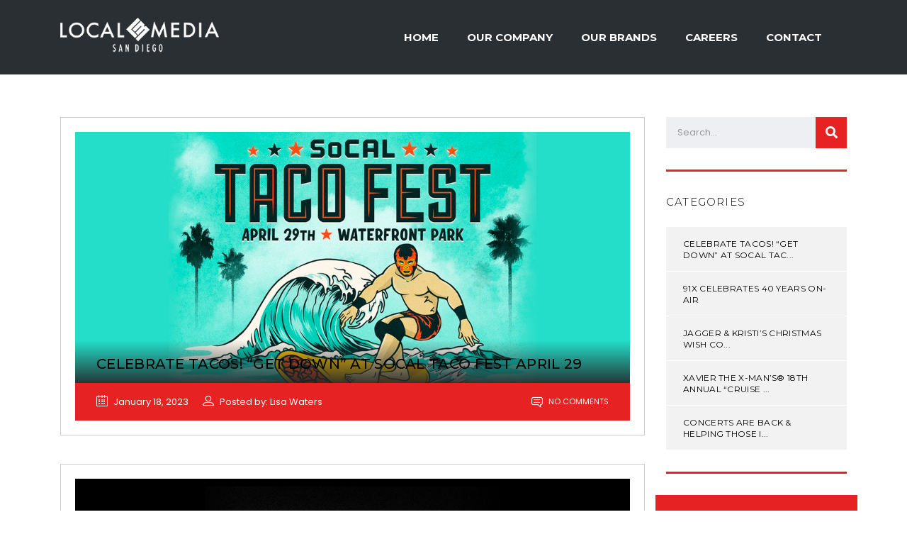

--- FILE ---
content_type: text/html; charset=UTF-8
request_url: https://localmediasandiego.com/category/press/
body_size: 13266
content:
<!DOCTYPE html>
<html lang="en-US" id="main_html">
<head>
	    <meta charset="UTF-8">
    <meta name="viewport" content="width=device-width, initial-scale=1">
    <link rel="profile" href="https://gmpg.org/xfn/11">
    <link rel="pingback" href="https://localmediasandiego.com/xmlrpc.php">
    <title>Press &#8211; Local Media San Diego</title>
<meta name='robots' content='max-image-preview:large' />
<link rel='dns-prefetch' href='//www.googletagmanager.com' />
<link rel='dns-prefetch' href='//fonts.googleapis.com' />
<link rel="alternate" type="application/rss+xml" title="Local Media San Diego &raquo; Feed" href="https://localmediasandiego.com/feed/" />
<link rel="alternate" type="application/rss+xml" title="Local Media San Diego &raquo; Comments Feed" href="https://localmediasandiego.com/comments/feed/" />
<link rel="alternate" type="application/rss+xml" title="Local Media San Diego &raquo; Press Category Feed" href="https://localmediasandiego.com/category/press/feed/" />
<style id='wp-img-auto-sizes-contain-inline-css' type='text/css'>
img:is([sizes=auto i],[sizes^="auto," i]){contain-intrinsic-size:3000px 1500px}
/*# sourceURL=wp-img-auto-sizes-contain-inline-css */
</style>
<style id='wp-emoji-styles-inline-css' type='text/css'>

	img.wp-smiley, img.emoji {
		display: inline !important;
		border: none !important;
		box-shadow: none !important;
		height: 1em !important;
		width: 1em !important;
		margin: 0 0.07em !important;
		vertical-align: -0.1em !important;
		background: none !important;
		padding: 0 !important;
	}
/*# sourceURL=wp-emoji-styles-inline-css */
</style>
<style id='wp-block-library-inline-css' type='text/css'>
:root{--wp-block-synced-color:#7a00df;--wp-block-synced-color--rgb:122,0,223;--wp-bound-block-color:var(--wp-block-synced-color);--wp-editor-canvas-background:#ddd;--wp-admin-theme-color:#007cba;--wp-admin-theme-color--rgb:0,124,186;--wp-admin-theme-color-darker-10:#006ba1;--wp-admin-theme-color-darker-10--rgb:0,107,160.5;--wp-admin-theme-color-darker-20:#005a87;--wp-admin-theme-color-darker-20--rgb:0,90,135;--wp-admin-border-width-focus:2px}@media (min-resolution:192dpi){:root{--wp-admin-border-width-focus:1.5px}}.wp-element-button{cursor:pointer}:root .has-very-light-gray-background-color{background-color:#eee}:root .has-very-dark-gray-background-color{background-color:#313131}:root .has-very-light-gray-color{color:#eee}:root .has-very-dark-gray-color{color:#313131}:root .has-vivid-green-cyan-to-vivid-cyan-blue-gradient-background{background:linear-gradient(135deg,#00d084,#0693e3)}:root .has-purple-crush-gradient-background{background:linear-gradient(135deg,#34e2e4,#4721fb 50%,#ab1dfe)}:root .has-hazy-dawn-gradient-background{background:linear-gradient(135deg,#faaca8,#dad0ec)}:root .has-subdued-olive-gradient-background{background:linear-gradient(135deg,#fafae1,#67a671)}:root .has-atomic-cream-gradient-background{background:linear-gradient(135deg,#fdd79a,#004a59)}:root .has-nightshade-gradient-background{background:linear-gradient(135deg,#330968,#31cdcf)}:root .has-midnight-gradient-background{background:linear-gradient(135deg,#020381,#2874fc)}:root{--wp--preset--font-size--normal:16px;--wp--preset--font-size--huge:42px}.has-regular-font-size{font-size:1em}.has-larger-font-size{font-size:2.625em}.has-normal-font-size{font-size:var(--wp--preset--font-size--normal)}.has-huge-font-size{font-size:var(--wp--preset--font-size--huge)}.has-text-align-center{text-align:center}.has-text-align-left{text-align:left}.has-text-align-right{text-align:right}.has-fit-text{white-space:nowrap!important}#end-resizable-editor-section{display:none}.aligncenter{clear:both}.items-justified-left{justify-content:flex-start}.items-justified-center{justify-content:center}.items-justified-right{justify-content:flex-end}.items-justified-space-between{justify-content:space-between}.screen-reader-text{border:0;clip-path:inset(50%);height:1px;margin:-1px;overflow:hidden;padding:0;position:absolute;width:1px;word-wrap:normal!important}.screen-reader-text:focus{background-color:#ddd;clip-path:none;color:#444;display:block;font-size:1em;height:auto;left:5px;line-height:normal;padding:15px 23px 14px;text-decoration:none;top:5px;width:auto;z-index:100000}html :where(.has-border-color){border-style:solid}html :where([style*=border-top-color]){border-top-style:solid}html :where([style*=border-right-color]){border-right-style:solid}html :where([style*=border-bottom-color]){border-bottom-style:solid}html :where([style*=border-left-color]){border-left-style:solid}html :where([style*=border-width]){border-style:solid}html :where([style*=border-top-width]){border-top-style:solid}html :where([style*=border-right-width]){border-right-style:solid}html :where([style*=border-bottom-width]){border-bottom-style:solid}html :where([style*=border-left-width]){border-left-style:solid}html :where(img[class*=wp-image-]){height:auto;max-width:100%}:where(figure){margin:0 0 1em}html :where(.is-position-sticky){--wp-admin--admin-bar--position-offset:var(--wp-admin--admin-bar--height,0px)}@media screen and (max-width:600px){html :where(.is-position-sticky){--wp-admin--admin-bar--position-offset:0px}}

/*# sourceURL=wp-block-library-inline-css */
</style><style id='global-styles-inline-css' type='text/css'>
:root{--wp--preset--aspect-ratio--square: 1;--wp--preset--aspect-ratio--4-3: 4/3;--wp--preset--aspect-ratio--3-4: 3/4;--wp--preset--aspect-ratio--3-2: 3/2;--wp--preset--aspect-ratio--2-3: 2/3;--wp--preset--aspect-ratio--16-9: 16/9;--wp--preset--aspect-ratio--9-16: 9/16;--wp--preset--color--black: #000000;--wp--preset--color--cyan-bluish-gray: #abb8c3;--wp--preset--color--white: #ffffff;--wp--preset--color--pale-pink: #f78da7;--wp--preset--color--vivid-red: #cf2e2e;--wp--preset--color--luminous-vivid-orange: #ff6900;--wp--preset--color--luminous-vivid-amber: #fcb900;--wp--preset--color--light-green-cyan: #7bdcb5;--wp--preset--color--vivid-green-cyan: #00d084;--wp--preset--color--pale-cyan-blue: #8ed1fc;--wp--preset--color--vivid-cyan-blue: #0693e3;--wp--preset--color--vivid-purple: #9b51e0;--wp--preset--gradient--vivid-cyan-blue-to-vivid-purple: linear-gradient(135deg,rgb(6,147,227) 0%,rgb(155,81,224) 100%);--wp--preset--gradient--light-green-cyan-to-vivid-green-cyan: linear-gradient(135deg,rgb(122,220,180) 0%,rgb(0,208,130) 100%);--wp--preset--gradient--luminous-vivid-amber-to-luminous-vivid-orange: linear-gradient(135deg,rgb(252,185,0) 0%,rgb(255,105,0) 100%);--wp--preset--gradient--luminous-vivid-orange-to-vivid-red: linear-gradient(135deg,rgb(255,105,0) 0%,rgb(207,46,46) 100%);--wp--preset--gradient--very-light-gray-to-cyan-bluish-gray: linear-gradient(135deg,rgb(238,238,238) 0%,rgb(169,184,195) 100%);--wp--preset--gradient--cool-to-warm-spectrum: linear-gradient(135deg,rgb(74,234,220) 0%,rgb(151,120,209) 20%,rgb(207,42,186) 40%,rgb(238,44,130) 60%,rgb(251,105,98) 80%,rgb(254,248,76) 100%);--wp--preset--gradient--blush-light-purple: linear-gradient(135deg,rgb(255,206,236) 0%,rgb(152,150,240) 100%);--wp--preset--gradient--blush-bordeaux: linear-gradient(135deg,rgb(254,205,165) 0%,rgb(254,45,45) 50%,rgb(107,0,62) 100%);--wp--preset--gradient--luminous-dusk: linear-gradient(135deg,rgb(255,203,112) 0%,rgb(199,81,192) 50%,rgb(65,88,208) 100%);--wp--preset--gradient--pale-ocean: linear-gradient(135deg,rgb(255,245,203) 0%,rgb(182,227,212) 50%,rgb(51,167,181) 100%);--wp--preset--gradient--electric-grass: linear-gradient(135deg,rgb(202,248,128) 0%,rgb(113,206,126) 100%);--wp--preset--gradient--midnight: linear-gradient(135deg,rgb(2,3,129) 0%,rgb(40,116,252) 100%);--wp--preset--font-size--small: 13px;--wp--preset--font-size--medium: 20px;--wp--preset--font-size--large: 36px;--wp--preset--font-size--x-large: 42px;--wp--preset--spacing--20: 0.44rem;--wp--preset--spacing--30: 0.67rem;--wp--preset--spacing--40: 1rem;--wp--preset--spacing--50: 1.5rem;--wp--preset--spacing--60: 2.25rem;--wp--preset--spacing--70: 3.38rem;--wp--preset--spacing--80: 5.06rem;--wp--preset--shadow--natural: 6px 6px 9px rgba(0, 0, 0, 0.2);--wp--preset--shadow--deep: 12px 12px 50px rgba(0, 0, 0, 0.4);--wp--preset--shadow--sharp: 6px 6px 0px rgba(0, 0, 0, 0.2);--wp--preset--shadow--outlined: 6px 6px 0px -3px rgb(255, 255, 255), 6px 6px rgb(0, 0, 0);--wp--preset--shadow--crisp: 6px 6px 0px rgb(0, 0, 0);}:where(.is-layout-flex){gap: 0.5em;}:where(.is-layout-grid){gap: 0.5em;}body .is-layout-flex{display: flex;}.is-layout-flex{flex-wrap: wrap;align-items: center;}.is-layout-flex > :is(*, div){margin: 0;}body .is-layout-grid{display: grid;}.is-layout-grid > :is(*, div){margin: 0;}:where(.wp-block-columns.is-layout-flex){gap: 2em;}:where(.wp-block-columns.is-layout-grid){gap: 2em;}:where(.wp-block-post-template.is-layout-flex){gap: 1.25em;}:where(.wp-block-post-template.is-layout-grid){gap: 1.25em;}.has-black-color{color: var(--wp--preset--color--black) !important;}.has-cyan-bluish-gray-color{color: var(--wp--preset--color--cyan-bluish-gray) !important;}.has-white-color{color: var(--wp--preset--color--white) !important;}.has-pale-pink-color{color: var(--wp--preset--color--pale-pink) !important;}.has-vivid-red-color{color: var(--wp--preset--color--vivid-red) !important;}.has-luminous-vivid-orange-color{color: var(--wp--preset--color--luminous-vivid-orange) !important;}.has-luminous-vivid-amber-color{color: var(--wp--preset--color--luminous-vivid-amber) !important;}.has-light-green-cyan-color{color: var(--wp--preset--color--light-green-cyan) !important;}.has-vivid-green-cyan-color{color: var(--wp--preset--color--vivid-green-cyan) !important;}.has-pale-cyan-blue-color{color: var(--wp--preset--color--pale-cyan-blue) !important;}.has-vivid-cyan-blue-color{color: var(--wp--preset--color--vivid-cyan-blue) !important;}.has-vivid-purple-color{color: var(--wp--preset--color--vivid-purple) !important;}.has-black-background-color{background-color: var(--wp--preset--color--black) !important;}.has-cyan-bluish-gray-background-color{background-color: var(--wp--preset--color--cyan-bluish-gray) !important;}.has-white-background-color{background-color: var(--wp--preset--color--white) !important;}.has-pale-pink-background-color{background-color: var(--wp--preset--color--pale-pink) !important;}.has-vivid-red-background-color{background-color: var(--wp--preset--color--vivid-red) !important;}.has-luminous-vivid-orange-background-color{background-color: var(--wp--preset--color--luminous-vivid-orange) !important;}.has-luminous-vivid-amber-background-color{background-color: var(--wp--preset--color--luminous-vivid-amber) !important;}.has-light-green-cyan-background-color{background-color: var(--wp--preset--color--light-green-cyan) !important;}.has-vivid-green-cyan-background-color{background-color: var(--wp--preset--color--vivid-green-cyan) !important;}.has-pale-cyan-blue-background-color{background-color: var(--wp--preset--color--pale-cyan-blue) !important;}.has-vivid-cyan-blue-background-color{background-color: var(--wp--preset--color--vivid-cyan-blue) !important;}.has-vivid-purple-background-color{background-color: var(--wp--preset--color--vivid-purple) !important;}.has-black-border-color{border-color: var(--wp--preset--color--black) !important;}.has-cyan-bluish-gray-border-color{border-color: var(--wp--preset--color--cyan-bluish-gray) !important;}.has-white-border-color{border-color: var(--wp--preset--color--white) !important;}.has-pale-pink-border-color{border-color: var(--wp--preset--color--pale-pink) !important;}.has-vivid-red-border-color{border-color: var(--wp--preset--color--vivid-red) !important;}.has-luminous-vivid-orange-border-color{border-color: var(--wp--preset--color--luminous-vivid-orange) !important;}.has-luminous-vivid-amber-border-color{border-color: var(--wp--preset--color--luminous-vivid-amber) !important;}.has-light-green-cyan-border-color{border-color: var(--wp--preset--color--light-green-cyan) !important;}.has-vivid-green-cyan-border-color{border-color: var(--wp--preset--color--vivid-green-cyan) !important;}.has-pale-cyan-blue-border-color{border-color: var(--wp--preset--color--pale-cyan-blue) !important;}.has-vivid-cyan-blue-border-color{border-color: var(--wp--preset--color--vivid-cyan-blue) !important;}.has-vivid-purple-border-color{border-color: var(--wp--preset--color--vivid-purple) !important;}.has-vivid-cyan-blue-to-vivid-purple-gradient-background{background: var(--wp--preset--gradient--vivid-cyan-blue-to-vivid-purple) !important;}.has-light-green-cyan-to-vivid-green-cyan-gradient-background{background: var(--wp--preset--gradient--light-green-cyan-to-vivid-green-cyan) !important;}.has-luminous-vivid-amber-to-luminous-vivid-orange-gradient-background{background: var(--wp--preset--gradient--luminous-vivid-amber-to-luminous-vivid-orange) !important;}.has-luminous-vivid-orange-to-vivid-red-gradient-background{background: var(--wp--preset--gradient--luminous-vivid-orange-to-vivid-red) !important;}.has-very-light-gray-to-cyan-bluish-gray-gradient-background{background: var(--wp--preset--gradient--very-light-gray-to-cyan-bluish-gray) !important;}.has-cool-to-warm-spectrum-gradient-background{background: var(--wp--preset--gradient--cool-to-warm-spectrum) !important;}.has-blush-light-purple-gradient-background{background: var(--wp--preset--gradient--blush-light-purple) !important;}.has-blush-bordeaux-gradient-background{background: var(--wp--preset--gradient--blush-bordeaux) !important;}.has-luminous-dusk-gradient-background{background: var(--wp--preset--gradient--luminous-dusk) !important;}.has-pale-ocean-gradient-background{background: var(--wp--preset--gradient--pale-ocean) !important;}.has-electric-grass-gradient-background{background: var(--wp--preset--gradient--electric-grass) !important;}.has-midnight-gradient-background{background: var(--wp--preset--gradient--midnight) !important;}.has-small-font-size{font-size: var(--wp--preset--font-size--small) !important;}.has-medium-font-size{font-size: var(--wp--preset--font-size--medium) !important;}.has-large-font-size{font-size: var(--wp--preset--font-size--large) !important;}.has-x-large-font-size{font-size: var(--wp--preset--font-size--x-large) !important;}
/*# sourceURL=global-styles-inline-css */
</style>

<style id='classic-theme-styles-inline-css' type='text/css'>
/*! This file is auto-generated */
.wp-block-button__link{color:#fff;background-color:#32373c;border-radius:9999px;box-shadow:none;text-decoration:none;padding:calc(.667em + 2px) calc(1.333em + 2px);font-size:1.125em}.wp-block-file__button{background:#32373c;color:#fff;text-decoration:none}
/*# sourceURL=/wp-includes/css/classic-themes.min.css */
</style>
<link rel='stylesheet' id='contact-form-7-css' href='https://localmediasandiego.com/wp-content/plugins/contact-form-7/includes/css/styles.css?ver=5.8.6' type='text/css' media='all' />
<link rel='stylesheet' id='stm-stmicons-css' href='https://localmediasandiego.com/wp-content/uploads/stm_fonts/stmicons/stmicons.css?ver=1.0.1' type='text/css' media='all' />
<link rel='stylesheet' id='stm-stmicons_consulting-css' href='https://localmediasandiego.com/wp-content/uploads/stm_fonts/stmicons/consulting/stmicons.css?ver=1.0.1' type='text/css' media='all' />
<link rel='stylesheet' id='stm-stmicons_feather-css' href='https://localmediasandiego.com/wp-content/uploads/stm_fonts/stmicons/feather/stmicons.css?ver=1.0.1' type='text/css' media='all' />
<link rel='stylesheet' id='stm-stmicons_icomoon-css' href='https://localmediasandiego.com/wp-content/uploads/stm_fonts/stmicons/icomoon/stmicons.css?ver=1.0.1' type='text/css' media='all' />
<link rel='stylesheet' id='stm-stmicons_linear-css' href='https://localmediasandiego.com/wp-content/uploads/stm_fonts/stmicons/linear/stmicons.css?ver=1.0.1' type='text/css' media='all' />
<link rel='stylesheet' id='stm-stmicons_vicons-css' href='https://localmediasandiego.com/wp-content/uploads/stm_fonts/stmicons/vicons/stmicons.css?ver=1.0.1' type='text/css' media='all' />
<link rel='stylesheet' id='stm_megamenu-css' href='https://localmediasandiego.com/wp-content/plugins/stm-configurations/megamenu/assets/css/megamenu.css?ver=1767996721' type='text/css' media='all' />
<link rel='stylesheet' id='stm_default_google_font-css' href='https://fonts.googleapis.com/css?family=Poppins%3A100%2C200%2C300%2C400%2C400i%2C500%2C600%2C700%2C800%2C900%7CMontserrat%3A100%2C200%2C300%2C400%2C400i%2C500%2C600%2C700%2C800%2C900&#038;ver=1767996721#038;subset=latin%2Clatin-ext' type='text/css' media='all' />
<link rel='stylesheet' id='pearl-theme-styles-css' href='https://localmediasandiego.com/wp-content/themes/pearl/assets/css/app.css?ver=1767996721' type='text/css' media='all' />
<style id='pearl-theme-styles-inline-css' type='text/css'>
.stm_titlebox {
				background-image: url(https://localmediasandiego.com/wp-content/uploads/2019/06/concert.jpg);
		}.stm_titlebox:after {
            background-color: rgba(0, 0, 0, 0.1);
        }.stm_titlebox .stm_titlebox__title,
        .stm_titlebox .stm_titlebox__author,
        .stm_titlebox .stm_titlebox__categories
        {
            color:  #ffffff !important;
        }.stm_titlebox .stm_titlebox__subtitle {
            color: #ffffff;
        }
/*# sourceURL=pearl-theme-styles-inline-css */
</style>
<link rel='stylesheet' id='pearl-theme-custom-styles-css' href='https://localmediasandiego.com/wp-content/uploads/stm_uploads/skin-custom.css?ver=291' type='text/css' media='all' />
<link rel='stylesheet' id='fontawesome-css' href='https://localmediasandiego.com/wp-content/themes/pearl/assets/vendor/font-awesome.min.css?ver=1767996721' type='text/css' media='all' />
<link rel='stylesheet' id='vc_font_awesome_5_shims-css' href='https://localmediasandiego.com/wp-content/plugins/js_composer/assets/lib/bower/font-awesome/css/v4-shims.min.css?ver=6.13.0' type='text/css' media='all' />
<link rel='stylesheet' id='vc_font_awesome_5-css' href='https://localmediasandiego.com/wp-content/plugins/js_composer/assets/lib/bower/font-awesome/css/all.min.css?ver=6.13.0' type='text/css' media='all' />
<link rel='stylesheet' id='pearl-buttons-style-css' href='https://localmediasandiego.com/wp-content/themes/pearl/assets/css/buttons/styles/style_3.css?ver=1767996721' type='text/css' media='all' />
<link rel='stylesheet' id='pearl-sidebars-style-css' href='https://localmediasandiego.com/wp-content/themes/pearl/assets/css/sidebar/style_1.css?ver=1767996721' type='text/css' media='all' />
<link rel='stylesheet' id='pearl-forms-style-css' href='https://localmediasandiego.com/wp-content/themes/pearl/assets/css/form/style_3.css?ver=1767996721' type='text/css' media='all' />
<link rel='stylesheet' id='pearl-blockquote-style-css' href='https://localmediasandiego.com/wp-content/themes/pearl/assets/css/blockquote/style_14.css?ver=1767996721' type='text/css' media='all' />
<link rel='stylesheet' id='pearl-post-style-css' href='https://localmediasandiego.com/wp-content/themes/pearl/assets/css/post/style_1.css?ver=1767996721' type='text/css' media='all' />
<link rel='stylesheet' id='pearl-pagination-style-css' href='https://localmediasandiego.com/wp-content/themes/pearl/assets/css/pagination/style_8.css?ver=1767996721' type='text/css' media='all' />
<link rel='stylesheet' id='pearl-list-style-css' href='https://localmediasandiego.com/wp-content/themes/pearl/assets/css/lists/style_6.css?ver=1767996721' type='text/css' media='all' />
<link rel='stylesheet' id='pearl-tabs-style-css' href='https://localmediasandiego.com/wp-content/themes/pearl/assets/css/tabs/style_2.css?ver=1767996721' type='text/css' media='all' />
<link rel='stylesheet' id='pearl-tour-style-css' href='https://localmediasandiego.com/wp-content/themes/pearl/assets/css/tour/style_1.css?ver=1767996721' type='text/css' media='all' />
<link rel='stylesheet' id='pearl-accordions-style-css' href='https://localmediasandiego.com/wp-content/themes/pearl/assets/css/accordion/style_2.css?ver=1767996721' type='text/css' media='all' />
<link rel='stylesheet' id='bootstrap-datepicker3-css' href='https://localmediasandiego.com/wp-content/themes/pearl/assets/css/vendors/bootstrap-datepicker3.css?ver=1767996721' type='text/css' media='all' />
<link rel='stylesheet' id='pearl-header-style-css' href='https://localmediasandiego.com/wp-content/themes/pearl/assets/css/header/style_1.css?ver=1767996721' type='text/css' media='all' />
<link rel='stylesheet' id='pearl-footer-style-css' href='https://localmediasandiego.com/wp-content/themes/pearl/assets/css/footer/style_1.css?ver=1767996721' type='text/css' media='all' />
<link rel='stylesheet' id='pearl-titlebox-style-css' href='https://localmediasandiego.com/wp-content/themes/pearl/assets/css/titlebox/style_4.css?ver=1767996721' type='text/css' media='all' />
<script type="text/javascript" src="https://localmediasandiego.com/wp-includes/js/jquery/jquery.min.js?ver=3.7.1" id="jquery-core-js"></script>
<script type="text/javascript" src="https://localmediasandiego.com/wp-includes/js/jquery/jquery-migrate.min.js?ver=3.4.1" id="jquery-migrate-js"></script>
<script type="text/javascript" src="https://localmediasandiego.com/wp-content/plugins/stm-configurations/megamenu/assets/js/megamenu.js?ver=1767996721" id="stm_megamenu-js"></script>

<!-- Google Analytics snippet added by Site Kit -->
<script type="text/javascript" src="https://www.googletagmanager.com/gtag/js?id=GT-NC83DVK" id="google_gtagjs-js" async></script>
<script type="text/javascript" id="google_gtagjs-js-after">
/* <![CDATA[ */
window.dataLayer = window.dataLayer || [];function gtag(){dataLayer.push(arguments);}
gtag('set', 'linker', {"domains":["localmediasandiego.com"]} );
gtag("js", new Date());
gtag("set", "developer_id.dZTNiMT", true);
gtag("config", "GT-NC83DVK");
//# sourceURL=google_gtagjs-js-after
/* ]]> */
</script>

<!-- End Google Analytics snippet added by Site Kit -->
<script type="text/javascript" src="https://localmediasandiego.com/wp-content/themes/pearl/assets/vendor/autosize.min.js?ver=1767996721" id="autosize.js-js"></script>
<script type="text/javascript" src="https://localmediasandiego.com/wp-content/themes/pearl/assets/js/materialForm.js?ver=1767996721" id="pearl_material_form-js"></script>
<link rel="EditURI" type="application/rsd+xml" title="RSD" href="https://localmediasandiego.com/xmlrpc.php?rsd" />
<meta name="generator" content="WordPress 6.9" />
<meta name="generator" content="Site Kit by Google 1.119.0" />	<script>
      var pearl_load_post_type_gallery = '7f380ea9a6';
      var pearl_load_more_posts = 'c8537db1b1';
      var pearl_load_album = 'f74ffb72e4';
      var pearl_donate = 'c0a64ec8a5';
      var pearl_load_splash_album = '64e911f698';
      var pearl_load_portfolio = '4d852145b4';
      var pearl_load_posts_list = '4536204b54';
      var pearl_woo_quick_view = 'cc987a3a8c';
      var pearl_update_custom_styles_admin = '94f43233ac';
      var pearl_like_dislike = '47dfb9da43';
      var stm_ajax_add_review = 'ea2cbf41dc';
      var pearl_install_plugin = 'b173138740';
      var pearl_get_thumbnail = 'b558b725d0';
      var pearl_save_settings = 'b983cd6c35';

      var stm_ajaxurl = 'https://localmediasandiego.com/wp-admin/admin-ajax.php';
      var stm_site_width = 1110;
      var stm_date_format = 'MM d, yy';
      var stm_time_format = 'h:mm p';
	        var stm_site_paddings = 0;
      if (window.innerWidth < 1300) stm_site_paddings = 0;
      var stm_sticky = '';
	</script>
	<meta name="generator" content="Powered by WPBakery Page Builder - drag and drop page builder for WordPress."/>
<meta name="generator" content="Powered by Slider Revolution 6.6.14 - responsive, Mobile-Friendly Slider Plugin for WordPress with comfortable drag and drop interface." />
<script>function setREVStartSize(e){
			//window.requestAnimationFrame(function() {
				window.RSIW = window.RSIW===undefined ? window.innerWidth : window.RSIW;
				window.RSIH = window.RSIH===undefined ? window.innerHeight : window.RSIH;
				try {
					var pw = document.getElementById(e.c).parentNode.offsetWidth,
						newh;
					pw = pw===0 || isNaN(pw) || (e.l=="fullwidth" || e.layout=="fullwidth") ? window.RSIW : pw;
					e.tabw = e.tabw===undefined ? 0 : parseInt(e.tabw);
					e.thumbw = e.thumbw===undefined ? 0 : parseInt(e.thumbw);
					e.tabh = e.tabh===undefined ? 0 : parseInt(e.tabh);
					e.thumbh = e.thumbh===undefined ? 0 : parseInt(e.thumbh);
					e.tabhide = e.tabhide===undefined ? 0 : parseInt(e.tabhide);
					e.thumbhide = e.thumbhide===undefined ? 0 : parseInt(e.thumbhide);
					e.mh = e.mh===undefined || e.mh=="" || e.mh==="auto" ? 0 : parseInt(e.mh,0);
					if(e.layout==="fullscreen" || e.l==="fullscreen")
						newh = Math.max(e.mh,window.RSIH);
					else{
						e.gw = Array.isArray(e.gw) ? e.gw : [e.gw];
						for (var i in e.rl) if (e.gw[i]===undefined || e.gw[i]===0) e.gw[i] = e.gw[i-1];
						e.gh = e.el===undefined || e.el==="" || (Array.isArray(e.el) && e.el.length==0)? e.gh : e.el;
						e.gh = Array.isArray(e.gh) ? e.gh : [e.gh];
						for (var i in e.rl) if (e.gh[i]===undefined || e.gh[i]===0) e.gh[i] = e.gh[i-1];
											
						var nl = new Array(e.rl.length),
							ix = 0,
							sl;
						e.tabw = e.tabhide>=pw ? 0 : e.tabw;
						e.thumbw = e.thumbhide>=pw ? 0 : e.thumbw;
						e.tabh = e.tabhide>=pw ? 0 : e.tabh;
						e.thumbh = e.thumbhide>=pw ? 0 : e.thumbh;
						for (var i in e.rl) nl[i] = e.rl[i]<window.RSIW ? 0 : e.rl[i];
						sl = nl[0];
						for (var i in nl) if (sl>nl[i] && nl[i]>0) { sl = nl[i]; ix=i;}
						var m = pw>(e.gw[ix]+e.tabw+e.thumbw) ? 1 : (pw-(e.tabw+e.thumbw)) / (e.gw[ix]);
						newh =  (e.gh[ix] * m) + (e.tabh + e.thumbh);
					}
					var el = document.getElementById(e.c);
					if (el!==null && el) el.style.height = newh+"px";
					el = document.getElementById(e.c+"_wrapper");
					if (el!==null && el) {
						el.style.height = newh+"px";
						el.style.display = "block";
					}
				} catch(e){
					console.log("Failure at Presize of Slider:" + e)
				}
			//});
		  };</script>
<noscript><style> .wpb_animate_when_almost_visible { opacity: 1; }</style></noscript>    <link rel='stylesheet' id='js_composer_front-css' href='https://localmediasandiego.com/wp-content/plugins/js_composer/assets/css/js_composer.min.css?ver=6.13.0' type='text/css' media='all' />
<link rel='stylesheet' id='pearl-row_style_1-css' href='https://localmediasandiego.com/wp-content/themes/pearl/assets/css/vc_elements/row/style_1.css?ver=1767996722' type='text/css' media='all' />
<style id='pearl-row_style_1-inline-css' type='text/css'>
.vc_custom_1577487461662 {box-shadow:0px 0px 0px 0px !important;}
.vc_custom_1577487461662{padding-top: 40px !important;padding-right: 20px !important;padding-bottom: 10px !important;padding-left: 20px !important;}.vc_custom_1577488959865{margin-bottom: 20px !important;}.vc_custom_1577488951995{margin-bottom: 10px !important;}
/*# sourceURL=pearl-row_style_1-inline-css */
</style>
<link rel='stylesheet' id='pearl-search_style_1-css' href='https://localmediasandiego.com/wp-content/themes/pearl/assets/css/widgets/search/style_1.css?ver=1767996722' type='text/css' media='all' />
<link rel='stylesheet' id='pearl-post_list_style_2-css' href='https://localmediasandiego.com/wp-content/themes/pearl/assets/css/widgets/post_list/style_2.css?ver=1767996722' type='text/css' media='all' />
<link rel='stylesheet' id='pearl-icon_style_1-css' href='https://localmediasandiego.com/wp-content/themes/pearl/assets/css/vc_elements/icon/style_1.css?ver=1767996722' type='text/css' media='all' />
<link rel='stylesheet' id='rs-plugin-settings-css' href='https://localmediasandiego.com/wp-content/plugins/revslider/public/assets/css/rs6.css?ver=6.6.14' type='text/css' media='all' />
<style id='rs-plugin-settings-inline-css' type='text/css'>
#rs-demo-id {}
/*# sourceURL=rs-plugin-settings-inline-css */
</style>
</head>
<body data-rsssl=1 class="archive category category-press category-37 wp-theme-pearl  stm_title_box_disabled stm_form_style_3 stm_breadcrumbs_disabled stm_pagination_style_8 stm_blockquote_style_14 stm_lists_style_6 stm_sidebar_style_1 stm_header_style_1 stm_post_style_1 stm_tabs_style_2 stm_tour_style_1 stm_buttons_style_3 stm_accordions_style_2 stm_projects_style_default stm_events_layout_1 stm_footer_layout_1 error_page_style_4 stm_shop_layout_business stm_products_style_left stm_header_sticky_1 stm_post_view_list stm_layout_business wpb-js-composer js-comp-ver-6.13.0 vc_responsive"  ontouchstart="true">
        	    <div id="wrapper">
                
    <div class="stm-header">
								                <div class="stm-header__row_color stm-header__row_color_center">
					                    <div class="container">
                        <div class="stm-header__row stm-header__row_center">
							                                    <div class="stm-header__cell stm-header__cell_left">
										                                                <div class="stm-header__element object384 stm-header__element_">
													
	<div class="stm-logo">
		<a href="https://localmediasandiego.com" title="Local Media San Diego">
			<img width="300" height="74" src="https://localmediasandiego.com/wp-content/uploads/2019/06/local_media_san_diego_logo.png" class="logo" alt="Local Media San Diego" style="width:224px" />		</a>
	</div>

                                                </div>
											                                    </div>
								                                    <div class="stm-header__cell stm-header__cell_right">
										                                                <div class="stm-header__element object1206 stm-header__element_default">
													
    <div class="stm-navigation heading_font stm-navigation__default stm-navigation__default stm-navigation__line_bottom stm-navigation__" >
        
		
        
        <ul >
			<li id="menu-item-6518" class="menu-item menu-item-type-post_type menu-item-object-page menu-item-home menu-item-6518"><a href="https://localmediasandiego.com/">HOME</a></li>
<li id="menu-item-6549" class="menu-item menu-item-type-custom menu-item-object-custom menu-item-has-children menu-item-6549"><a>OUR COMPANY</a>
<ul class="sub-menu">
	<li id="menu-item-6548" class="menu-item menu-item-type-custom menu-item-object-custom menu-item-6548 stm_col_width_default stm_mega_cols_inside_default"><a href="https://localmediasandiego.com/about-us/">About Us</a></li>
	<li id="menu-item-6550" class="menu-item menu-item-type-custom menu-item-object-custom menu-item-6550 stm_col_width_default stm_mega_cols_inside_default"><a href="https://localmediasandiego.com/our-team/">Our Leadership</a></li>
	<li id="menu-item-6551" class="menu-item menu-item-type-custom menu-item-object-custom menu-item-6551 stm_col_width_default stm_mega_cols_inside_default"><a href="https://localmediasandiego.com/in-the-community/">In The Community</a></li>
	<li id="menu-item-6586" class="menu-item menu-item-type-post_type menu-item-object-page menu-item-6586 stm_col_width_default stm_mega_cols_inside_default"><a href="https://localmediasandiego.com/fcc-applications/">FCC Applications</a></li>
</ul>
</li>
<li id="menu-item-6552" class="menu-item menu-item-type-custom menu-item-object-custom menu-item-has-children menu-item-6552"><a>OUR BRANDS</a>
<ul class="sub-menu">
	<li id="menu-item-6555" class="menu-item menu-item-type-custom menu-item-object-custom menu-item-6555 stm_col_width_default stm_mega_cols_inside_default"><a href="https://localmediasandiego.com/san-diego-radio-stations/">San Diego Radio Stations</a></li>
	<li id="menu-item-6556" class="menu-item menu-item-type-custom menu-item-object-custom menu-item-6556 stm_col_width_default stm_mega_cols_inside_default"><a href="https://localmediasandiego.com/local-media-events/">Local Media Events</a></li>
	<li id="menu-item-6558" class="menu-item menu-item-type-custom menu-item-object-custom menu-item-6558 stm_col_width_default stm_mega_cols_inside_default"><a href="https://localmediasandiego.com/local-media-digital-labs/">Local Media Digital Labs</a></li>
	<li id="menu-item-6559" class="menu-item menu-item-type-custom menu-item-object-custom menu-item-6559 stm_col_width_default stm_mega_cols_inside_default"><a href="https://cutthrucreative.com/">Cut Thru Creative</a></li>
</ul>
</li>
<li id="menu-item-6553" class="menu-item menu-item-type-custom menu-item-object-custom menu-item-6553"><a href="https://localmediasandiego.com/careers/">CAREERS</a></li>
<li id="menu-item-6554" class="menu-item menu-item-type-custom menu-item-object-custom menu-item-6554"><a href="https://localmediasandiego.com/contacts/">CONTACT</a></li>
        </ul>


		
    </div>

                                                </div>
											                                                <div class="stm-header__element object237 stm-header__element_">
													
<div class="stm-cart stm-cart_style_1">
    </div>                                                </div>
											                                    </div>
								                        </div>
                    </div>
                </div>
						    </div>


<div class="stm-header__overlay"></div>

<div class="stm_mobile__header">
    <div class="container">
        <div class="stm_flex stm_flex_center stm_flex_last stm_flex_nowrap">
                            <div class="stm_mobile__logo">
                    <a href="https://localmediasandiego.com/"
                       title="Home">
                        <img src="https://localmediasandiego.com/wp-content/uploads/2019/06/local_media_san_diego_logo.png"
                             alt="Site Logo"/>
                    </a>
                </div>
                        <div class="stm_mobile__switcher stm_flex_last js_trigger__click"
                 data-element=".stm-header, .stm-header__overlay"
                 data-toggle="false">
                <span class="mbc"></span>
                <span class="mbc"></span>
                <span class="mbc"></span>
            </div>
        </div>
    </div>
</div>
                        
        <div class="site-content">
            <div class="container no_vc_container">    








        <div class="stm_page_bc container">
		    </div>


<div class="stm_markup stm_markup_right stm_sidebar_hidden">

    <div class="stm_markup__content stm_markup__post">
        <div class="stm_loop stm_loop__list">
							<div class="stm_loop__single stm_loop__list stm_loop__single_style3 no_deco stm_has_thumbnail post-6429 post type-post status-publish format-standard has-post-thumbnail hentry category-100-7-big-fm category-91x category-local-media-events category-magic-92-5 category-press category-z90" id="post-6429">
    <a href="https://localmediasandiego.com/2023/01/18/socal-taco-fest-2023/"
       class="inner"
       CELEBRATE TACOS! “GET DOWN” AT SOCAL TACO FEST APRIL 29>

		
        <h3 ><span>CELEBRATE TACOS! “GET DOWN” AT SOCAL TACO FEST APRIL 29</span></h3>

                    <div class="post_thumbnail">
                <img width="1110" height="628" src="https://localmediasandiego.com/wp-content/uploads/2023/02/tacofest2023.jpg" class="img-responsive fullimage wp-post-image" alt="" decoding="async" fetchpriority="high" srcset="https://localmediasandiego.com/wp-content/uploads/2023/02/tacofest2023.jpg 1110w, https://localmediasandiego.com/wp-content/uploads/2023/02/tacofest2023-300x170.jpg 300w, https://localmediasandiego.com/wp-content/uploads/2023/02/tacofest2023-1024x579.jpg 1024w, https://localmediasandiego.com/wp-content/uploads/2023/02/tacofest2023-768x435.jpg 768w" sizes="(max-width: 1110px) 100vw, 1110px" />            </div>
        
    </a>

    <div class="stm_post_details clearfix mbc wtc stm_mf">
    <ul class="clearfix">
        <li class="post_date">
			<div href="https://localmediasandiego.com/2023/01/18/socal-taco-fest-2023/" class="no_deco wtc">
            	<i class="stmicon-calendar3"></i> January 18, 2023			</div>
        </li>
        <li class="post_by">
            <i class="stmicon-user_b"></i> Posted by: Lisa Waters        </li>
    </ul>
    <div class="comments_num">
        <a href="https://localmediasandiego.com/2023/01/18/socal-taco-fest-2023/#respond" class="wtc no_deco wtc_h">
            <i class="stmicon-comment3"></i> No Comments        </a>
    </div>
</div></div>
							<div class="stm_loop__single stm_loop__list stm_loop__single_style3 no_deco stm_has_thumbnail post-6437 post type-post status-publish format-standard has-post-thumbnail hentry category-91x category-press" id="post-6437">
    <a href="https://localmediasandiego.com/2023/01/11/91x-celebrates-40-years-on-air/"
       class="inner"
       91X CELEBRATES 40 YEARS ON-AIR>

		
        <h3 ><span>91X CELEBRATES 40 YEARS ON-AIR</span></h3>

                    <div class="post_thumbnail">
                <img width="1110" height="628" src="https://localmediasandiego.com/wp-content/uploads/2023/02/91x40th.jpg" class="img-responsive fullimage wp-post-image" alt="" decoding="async" srcset="https://localmediasandiego.com/wp-content/uploads/2023/02/91x40th.jpg 1110w, https://localmediasandiego.com/wp-content/uploads/2023/02/91x40th-300x170.jpg 300w, https://localmediasandiego.com/wp-content/uploads/2023/02/91x40th-1024x579.jpg 1024w, https://localmediasandiego.com/wp-content/uploads/2023/02/91x40th-768x435.jpg 768w" sizes="(max-width: 1110px) 100vw, 1110px" />            </div>
        
    </a>

    <div class="stm_post_details clearfix mbc wtc stm_mf">
    <ul class="clearfix">
        <li class="post_date">
			<div href="https://localmediasandiego.com/2023/01/11/91x-celebrates-40-years-on-air/" class="no_deco wtc">
            	<i class="stmicon-calendar3"></i> January 11, 2023			</div>
        </li>
        <li class="post_by">
            <i class="stmicon-user_b"></i> Posted by: Lisa Waters        </li>
    </ul>
    <div class="comments_num">
        <a href="https://localmediasandiego.com/2023/01/11/91x-celebrates-40-years-on-air/#respond" class="wtc no_deco wtc_h">
            <i class="stmicon-comment3"></i> No Comments        </a>
    </div>
</div></div>
							<div class="stm_loop__single stm_loop__list stm_loop__single_style3 no_deco stm_has_thumbnail post-6450 post type-post status-publish format-standard has-post-thumbnail hentry category-magic-92-5 category-press" id="post-6450">
    <a href="https://localmediasandiego.com/2022/12/15/jagger-kristis-christmas-wish-connects-chevy-with-family-in-need/"
       class="inner"
       JAGGER &#038; KRISTI’S CHRISTMAS WISH CONNECTS CHEVY WITH FAMILY IN NEED>

		
        <h3 ><span>JAGGER &#038; KRISTI’S CHRISTMAS WISH CONNECTS CHEVY WITH FAMILY IN NEED</span></h3>

                    <div class="post_thumbnail">
                <img width="1110" height="628" src="https://localmediasandiego.com/wp-content/uploads/2023/02/christmaswish.jpg" class="img-responsive fullimage wp-post-image" alt="" decoding="async" srcset="https://localmediasandiego.com/wp-content/uploads/2023/02/christmaswish.jpg 1110w, https://localmediasandiego.com/wp-content/uploads/2023/02/christmaswish-300x170.jpg 300w, https://localmediasandiego.com/wp-content/uploads/2023/02/christmaswish-1024x579.jpg 1024w, https://localmediasandiego.com/wp-content/uploads/2023/02/christmaswish-768x435.jpg 768w" sizes="(max-width: 1110px) 100vw, 1110px" />            </div>
        
    </a>

    <div class="stm_post_details clearfix mbc wtc stm_mf">
    <ul class="clearfix">
        <li class="post_date">
			<div href="https://localmediasandiego.com/2022/12/15/jagger-kristis-christmas-wish-connects-chevy-with-family-in-need/" class="no_deco wtc">
            	<i class="stmicon-calendar3"></i> December 15, 2022			</div>
        </li>
        <li class="post_by">
            <i class="stmicon-user_b"></i> Posted by: Lisa Waters        </li>
    </ul>
    <div class="comments_num">
        <a href="https://localmediasandiego.com/2022/12/15/jagger-kristis-christmas-wish-connects-chevy-with-family-in-need/#respond" class="wtc no_deco wtc_h">
            <i class="stmicon-comment3"></i> No Comments        </a>
    </div>
</div></div>
							<div class="stm_loop__single stm_loop__list stm_loop__single_style3 no_deco stm_has_thumbnail post-4946 post type-post status-publish format-standard has-post-thumbnail hentry category-magic-92-5 category-press tag-magic-92-5" id="post-4946">
    <a href="https://localmediasandiego.com/2020/07/28/xavier-the-x-mans-18th-annual-cruise-for-the-cause-virtual-car-show/"
       class="inner"
       XAVIER THE X-MAN’S® 18TH ANNUAL “CRUISE FOR THE CAUSE” VIRTUAL CAR SHOW>

		
        <h3 ><span>XAVIER THE X-MAN’S® 18TH ANNUAL “CRUISE FOR THE CAUSE” VIRTUAL CAR SHOW</span></h3>

                    <div class="post_thumbnail">
                <img width="1110" height="628" src="https://localmediasandiego.com/wp-content/uploads/2020/07/cruise-2020.jpg" class="img-responsive fullimage wp-post-image" alt="" decoding="async" loading="lazy" srcset="https://localmediasandiego.com/wp-content/uploads/2020/07/cruise-2020.jpg 1110w, https://localmediasandiego.com/wp-content/uploads/2020/07/cruise-2020-300x170.jpg 300w, https://localmediasandiego.com/wp-content/uploads/2020/07/cruise-2020-1024x579.jpg 1024w, https://localmediasandiego.com/wp-content/uploads/2020/07/cruise-2020-768x435.jpg 768w" sizes="auto, (max-width: 1110px) 100vw, 1110px" />            </div>
        
    </a>

    <div class="stm_post_details clearfix mbc wtc stm_mf">
    <ul class="clearfix">
        <li class="post_date">
			<div href="https://localmediasandiego.com/2020/07/28/xavier-the-x-mans-18th-annual-cruise-for-the-cause-virtual-car-show/" class="no_deco wtc">
            	<i class="stmicon-calendar3"></i> July 28, 2020			</div>
        </li>
        <li class="post_by">
            <i class="stmicon-user_b"></i> Posted by: Local Media San Diego        </li>
    </ul>
    <div class="comments_num">
        <a href="https://localmediasandiego.com/2020/07/28/xavier-the-x-mans-18th-annual-cruise-for-the-cause-virtual-car-show/#respond" class="wtc no_deco wtc_h">
            <i class="stmicon-comment3"></i> No Comments        </a>
    </div>
</div></div>
							<div class="stm_loop__single stm_loop__list stm_loop__single_style3 no_deco stm_has_thumbnail post-4766 post type-post status-publish format-standard has-post-thumbnail hentry category-100-7-big-fm category-91x category-local-media-events category-magic-92-5 category-press category-z90" id="post-4766">
    <a href="https://localmediasandiego.com/2020/05/29/concerts-are-back-helping-those-in-need/"
       class="inner"
       CONCERTS ARE BACK &#038; HELPING THOSE IN NEED>

		
        <h3 ><span>CONCERTS ARE BACK &#038; HELPING THOSE IN NEED</span></h3>

                    <div class="post_thumbnail">
                <img width="1110" height="630" src="https://localmediasandiego.com/wp-content/uploads/2020/05/drive-in-combo-1400-2-1110x630.jpg" class="img-responsive fullimage wp-post-image" alt="" decoding="async" loading="lazy" />            </div>
        
    </a>

    <div class="stm_post_details clearfix mbc wtc stm_mf">
    <ul class="clearfix">
        <li class="post_date">
			<div href="https://localmediasandiego.com/2020/05/29/concerts-are-back-helping-those-in-need/" class="no_deco wtc">
            	<i class="stmicon-calendar3"></i> May 29, 2020			</div>
        </li>
        <li class="post_by">
            <i class="stmicon-user_b"></i> Posted by: Local Media San Diego        </li>
    </ul>
    <div class="comments_num">
        <a href="https://localmediasandiego.com/2020/05/29/concerts-are-back-helping-those-in-need/#respond" class="wtc no_deco wtc_h">
            <i class="stmicon-comment3"></i> No Comments        </a>
    </div>
</div></div>
							<div class="stm_loop__single stm_loop__list stm_loop__single_style3 no_deco stm_has_thumbnail post-4664 post type-post status-publish format-standard has-post-thumbnail hentry category-91x category-press tag-91x tag-steve-west" id="post-4664">
    <a href="https://localmediasandiego.com/2020/05/18/steve-west-tribute-available-at-91x-com/"
       class="inner"
       STEVE WEST TRIBUTE AVAILABLE AT 91X.COM>

		
        <h3 ><span>STEVE WEST TRIBUTE AVAILABLE AT 91X.COM</span></h3>

                    <div class="post_thumbnail">
                <img width="1110" height="628" src="https://localmediasandiego.com/wp-content/uploads/2020/05/steve-west-91x-1110x628.jpg" class="img-responsive fullimage wp-post-image" alt="" decoding="async" loading="lazy" srcset="https://localmediasandiego.com/wp-content/uploads/2020/05/steve-west-91x.jpg 1110w, https://localmediasandiego.com/wp-content/uploads/2020/05/steve-west-91x-300x170.jpg 300w, https://localmediasandiego.com/wp-content/uploads/2020/05/steve-west-91x-768x435.jpg 768w, https://localmediasandiego.com/wp-content/uploads/2020/05/steve-west-91x-1024x579.jpg 1024w" sizes="auto, (max-width: 1110px) 100vw, 1110px" />            </div>
        
    </a>

    <div class="stm_post_details clearfix mbc wtc stm_mf">
    <ul class="clearfix">
        <li class="post_date">
			<div href="https://localmediasandiego.com/2020/05/18/steve-west-tribute-available-at-91x-com/" class="no_deco wtc">
            	<i class="stmicon-calendar3"></i> May 18, 2020			</div>
        </li>
        <li class="post_by">
            <i class="stmicon-user_b"></i> Posted by: Local Media San Diego        </li>
    </ul>
    <div class="comments_num">
        <a href="https://localmediasandiego.com/2020/05/18/steve-west-tribute-available-at-91x-com/#respond" class="wtc no_deco wtc_h">
            <i class="stmicon-comment3"></i> No Comments        </a>
    </div>
</div></div>
							<div class="stm_loop__single stm_loop__list stm_loop__single_style3 no_deco stm_has_thumbnail post-4658 post type-post status-publish format-standard has-post-thumbnail hentry category-91x category-press" id="post-4658">
    <a href="https://localmediasandiego.com/2020/05/15/steve-west-tribute-sunday-morning-on-91x/"
       class="inner"
       Steve West Tribute Sunday Morning on 91X>

		
        <h3 ><span>Steve West Tribute Sunday Morning on 91X</span></h3>

                    <div class="post_thumbnail">
                <img width="1110" height="630" src="https://localmediasandiego.com/wp-content/uploads/2020/05/steve2-1110x630.jpg" class="img-responsive fullimage wp-post-image" alt="" decoding="async" loading="lazy" />            </div>
        
    </a>

    <div class="stm_post_details clearfix mbc wtc stm_mf">
    <ul class="clearfix">
        <li class="post_date">
			<div href="https://localmediasandiego.com/2020/05/15/steve-west-tribute-sunday-morning-on-91x/" class="no_deco wtc">
            	<i class="stmicon-calendar3"></i> May 15, 2020			</div>
        </li>
        <li class="post_by">
            <i class="stmicon-user_b"></i> Posted by: Local Media San Diego        </li>
    </ul>
    <div class="comments_num">
        <a href="https://localmediasandiego.com/2020/05/15/steve-west-tribute-sunday-morning-on-91x/#respond" class="wtc no_deco wtc_h">
            <i class="stmicon-comment3"></i> No Comments        </a>
    </div>
</div></div>
							<div class="stm_loop__single stm_loop__list stm_loop__single_style3 no_deco stm_has_thumbnail post-4648 post type-post status-publish format-standard has-post-thumbnail hentry category-100-7-big-fm category-press" id="post-4648">
    <a href="https://localmediasandiego.com/2020/04/13/100-7-big-fm-san-diego/"
       class="inner"
       100.7 GOES BIG>

		
        <h3 ><span>100.7 GOES BIG</span></h3>

                    <div class="post_thumbnail">
                <img width="1110" height="628" src="https://localmediasandiego.com/wp-content/uploads/2020/04/1007-1110x628.jpg" class="img-responsive fullimage wp-post-image" alt="" decoding="async" loading="lazy" srcset="https://localmediasandiego.com/wp-content/uploads/2020/04/1007.jpg 1110w, https://localmediasandiego.com/wp-content/uploads/2020/04/1007-300x170.jpg 300w, https://localmediasandiego.com/wp-content/uploads/2020/04/1007-768x435.jpg 768w, https://localmediasandiego.com/wp-content/uploads/2020/04/1007-1024x579.jpg 1024w" sizes="auto, (max-width: 1110px) 100vw, 1110px" />            </div>
        
    </a>

    <div class="stm_post_details clearfix mbc wtc stm_mf">
    <ul class="clearfix">
        <li class="post_date">
			<div href="https://localmediasandiego.com/2020/04/13/100-7-big-fm-san-diego/" class="no_deco wtc">
            	<i class="stmicon-calendar3"></i> April 13, 2020			</div>
        </li>
        <li class="post_by">
            <i class="stmicon-user_b"></i> Posted by: Local Media San Diego        </li>
    </ul>
    <div class="comments_num">
        <a href="https://localmediasandiego.com/2020/04/13/100-7-big-fm-san-diego/#respond" class="wtc no_deco wtc_h">
            <i class="stmicon-comment3"></i> No Comments        </a>
    </div>
</div></div>
							<div class="stm_loop__single stm_loop__list stm_loop__single_style3 no_deco stm_has_thumbnail post-4624 post type-post status-publish format-standard has-post-thumbnail hentry category-91x category-press" id="post-4624">
    <a href="https://localmediasandiego.com/2020/04/01/91x-launches-project-x-saturday-night-show/"
       class="inner"
       91X LAUNCHES “PROJECT-X” SATURDAY NIGHT SHOW>

		
        <h3 ><span>91X LAUNCHES “PROJECT-X” SATURDAY NIGHT SHOW</span></h3>

                    <div class="post_thumbnail">
                <img width="1110" height="628" src="https://localmediasandiego.com/wp-content/uploads/2020/04/projectX-1110x628.jpg" class="img-responsive fullimage wp-post-image" alt="" decoding="async" loading="lazy" srcset="https://localmediasandiego.com/wp-content/uploads/2020/04/projectX.jpg 1110w, https://localmediasandiego.com/wp-content/uploads/2020/04/projectX-300x170.jpg 300w, https://localmediasandiego.com/wp-content/uploads/2020/04/projectX-768x435.jpg 768w, https://localmediasandiego.com/wp-content/uploads/2020/04/projectX-1024x579.jpg 1024w" sizes="auto, (max-width: 1110px) 100vw, 1110px" />            </div>
        
    </a>

    <div class="stm_post_details clearfix mbc wtc stm_mf">
    <ul class="clearfix">
        <li class="post_date">
			<div href="https://localmediasandiego.com/2020/04/01/91x-launches-project-x-saturday-night-show/" class="no_deco wtc">
            	<i class="stmicon-calendar3"></i> April 1, 2020			</div>
        </li>
        <li class="post_by">
            <i class="stmicon-user_b"></i> Posted by: Local Media San Diego        </li>
    </ul>
    <div class="comments_num">
        <a href="https://localmediasandiego.com/2020/04/01/91x-launches-project-x-saturday-night-show/#respond" class="wtc no_deco wtc_h">
            <i class="stmicon-comment3"></i> No Comments        </a>
    </div>
</div></div>
							<div class="stm_loop__single stm_loop__list stm_loop__single_style3 no_deco stm_has_thumbnail post-4616 post type-post status-publish format-standard has-post-thumbnail hentry category-press" id="post-4616">
    <a href="https://localmediasandiego.com/2020/03/17/local-media-san-diego-completes-acquisition-of-kfmb-radio-stations/"
       class="inner"
       LOCAL MEDIA SAN DIEGO COMPLETES ACQUISITION OF KFMB RADIO STATIONS>

		
        <h3 ><span>LOCAL MEDIA SAN DIEGO COMPLETES ACQUISITION OF KFMB RADIO STATIONS</span></h3>

                    <div class="post_thumbnail">
                <img width="1110" height="628" src="https://localmediasandiego.com/wp-content/uploads/2020/03/aquire-1110x628.jpg" class="img-responsive fullimage wp-post-image" alt="" decoding="async" loading="lazy" srcset="https://localmediasandiego.com/wp-content/uploads/2020/03/aquire.jpg 1110w, https://localmediasandiego.com/wp-content/uploads/2020/03/aquire-300x170.jpg 300w, https://localmediasandiego.com/wp-content/uploads/2020/03/aquire-768x435.jpg 768w, https://localmediasandiego.com/wp-content/uploads/2020/03/aquire-1024x579.jpg 1024w" sizes="auto, (max-width: 1110px) 100vw, 1110px" />            </div>
        
    </a>

    <div class="stm_post_details clearfix mbc wtc stm_mf">
    <ul class="clearfix">
        <li class="post_date">
			<div href="https://localmediasandiego.com/2020/03/17/local-media-san-diego-completes-acquisition-of-kfmb-radio-stations/" class="no_deco wtc">
            	<i class="stmicon-calendar3"></i> March 17, 2020			</div>
        </li>
        <li class="post_by">
            <i class="stmicon-user_b"></i> Posted by: Local Media San Diego        </li>
    </ul>
    <div class="comments_num">
        <a href="https://localmediasandiego.com/2020/03/17/local-media-san-diego-completes-acquisition-of-kfmb-radio-stations/#respond" class="wtc no_deco wtc_h">
            <i class="stmicon-comment3"></i> No Comments        </a>
    </div>
</div></div>
			        </div>
				<ul class="page-numbers clearfix  stm_has_next">
							<li class="stm_page_num">
					<span aria-current="page" class="page-numbers current">1</span>				</li>
							<li class="stm_page_num">
					<a class="page-numbers" href="https://localmediasandiego.com/category/press/page/2/">2</a>				</li>
							<li class="stm_next">
					<a class="next page-numbers" href="https://localmediasandiego.com/category/press/page/2/"><i class="fa fa-arrow-right"></i></a>				</li>
					</ul>

		    </div>

	        <div class="stm_markup__sidebar stm_markup__sidebar_divider stm_markup__sidebar_archive">
            <div class="sidebar_inner">
				

	<section class="wpb-content-wrapper"><div class="container vc_container   " ><div class="vc_row wpb_row vc_row-fluid"><div class="wpb_column vc_column_container vc_col-sm-12">
	<div class="vc_column-inner ">
		<div class="wpb_wrapper">
			<div  class="vc_wp_search wpb_content_element"><div class='stm_widget_search style_1'><div class="widget widget_search"><form role="search"
      method="get"
      class="search-form"
      action="https://localmediasandiego.com/">
    <input type="search"
           class="form-control"
           placeholder="Search..."
           value=""
           name="s" />
    <button type="submit"><i class="fa fa-search"></i></button>
</form></div></div></div><aside class="widget stm_widget_post_type_list"><div class="widgettitle"><h5>Categories</h5></div>            <div class="stm_post_type_list stm_post_type_list_style_2">
                                    <a href="https://localmediasandiego.com/2023/01/18/socal-taco-fest-2023/"
                       class="stm_post_type_list__single no_deco ic ttc clearfix  "
                       title="CELEBRATE TACOS! “GET DOWN” AT SOCAL TACO FEST APRIL 29">
                                                    <div class="stm_post_type_list__image">
                                <img loading="lazy" decoding="async" srcset="https://localmediasandiego.com/wp-content/uploads/2023/02/tacofest2023-116x116.jpg 2x" class="" src="https://localmediasandiego.com/wp-content/uploads/2023/02/tacofest2023-58x58.jpg" width="58" height="58" alt="tacofest2023" title="tacofest2023" />                            </div>
                                                <div class="stm_post_type_list__content stc_b">
                            <h4 class="ttc text-uppercase stm_animated">
                                CELEBRATE TACOS! “GET DOWN” AT SOCAL TAC...                            </h4>
                                                            <div class="stm_post_type_list__terms mtc">
                                    100.7 BIG FM, 91X, Local Media Events, Magic 92.5, Press, Z90                                </div>
                                                        <div class="stm_post_type_list__excerpt">
                                <p>CALIBRE 50 AND KOOL &amp; THE GANG HEADLINE THE WORLD’S BIGGEST TACO AND MUSIC FESTIVAL AT WATERFRONT PARK. (J...</p>
                            </div>
                        </div>
                    </a>
                                    <a href="https://localmediasandiego.com/2023/01/11/91x-celebrates-40-years-on-air/"
                       class="stm_post_type_list__single no_deco ic ttc clearfix  "
                       title="91X CELEBRATES 40 YEARS ON-AIR">
                                                    <div class="stm_post_type_list__image">
                                <img loading="lazy" decoding="async" srcset="https://localmediasandiego.com/wp-content/uploads/2023/02/91x40th-116x116.jpg 2x" class="" src="https://localmediasandiego.com/wp-content/uploads/2023/02/91x40th-58x58.jpg" width="58" height="58" alt="91x40th" title="91x40th" />                            </div>
                                                <div class="stm_post_type_list__content stc_b">
                            <h4 class="ttc text-uppercase stm_animated">
                                91X CELEBRATES 40 YEARS ON-AIR                            </h4>
                                                            <div class="stm_post_type_list__terms mtc">
                                    91X, Press                                </div>
                                                        <div class="stm_post_type_list__excerpt">
                                <p></p>
                            </div>
                        </div>
                    </a>
                                    <a href="https://localmediasandiego.com/2022/12/15/jagger-kristis-christmas-wish-connects-chevy-with-family-in-need/"
                       class="stm_post_type_list__single no_deco ic ttc clearfix  "
                       title="JAGGER &#038; KRISTI’S CHRISTMAS WISH CONNECTS CHEVY WITH FAMILY IN NEED">
                                                    <div class="stm_post_type_list__image">
                                <img loading="lazy" decoding="async" srcset="https://localmediasandiego.com/wp-content/uploads/2023/02/christmaswish-116x116.jpg 2x" class="" src="https://localmediasandiego.com/wp-content/uploads/2023/02/christmaswish-58x58.jpg" width="58" height="58" alt="christmaswish" title="christmaswish" />                            </div>
                                                <div class="stm_post_type_list__content stc_b">
                            <h4 class="ttc text-uppercase stm_animated">
                                JAGGER &#038; KRISTI’S CHRISTMAS WISH CO...                            </h4>
                                                            <div class="stm_post_type_list__terms mtc">
                                    Magic 92.5, Press                                </div>
                                                        <div class="stm_post_type_list__excerpt">
                                <p>LOCAL DEALERSHIP COURTESY CHEVROLET GETS DRIVER BACK ON THE ROAD TO HELP KIDS IN THEIR BATTLE WITH CANCER (Dec...</p>
                            </div>
                        </div>
                    </a>
                                    <a href="https://localmediasandiego.com/2020/07/28/xavier-the-x-mans-18th-annual-cruise-for-the-cause-virtual-car-show/"
                       class="stm_post_type_list__single no_deco ic ttc clearfix  "
                       title="XAVIER THE X-MAN’S® 18TH ANNUAL “CRUISE FOR THE CAUSE” VIRTUAL CAR SHOW">
                                                    <div class="stm_post_type_list__image">
                                <img loading="lazy" decoding="async" srcset="https://localmediasandiego.com/wp-content/uploads/2020/07/cruise-2020-116x116.jpg 2x" class="" src="https://localmediasandiego.com/wp-content/uploads/2020/07/cruise-2020-58x58.jpg" width="58" height="58" alt="cruise-2020" title="cruise-2020" />                            </div>
                                                <div class="stm_post_type_list__content stc_b">
                            <h4 class="ttc text-uppercase stm_animated">
                                XAVIER THE X-MAN’S® 18TH ANNUAL “CRUISE ...                            </h4>
                                                            <div class="stm_post_type_list__terms mtc">
                                    Magic 92.5, Press                                </div>
                                                        <div class="stm_post_type_list__excerpt">
                                <p></p>
                            </div>
                        </div>
                    </a>
                                    <a href="https://localmediasandiego.com/2020/05/29/concerts-are-back-helping-those-in-need/"
                       class="stm_post_type_list__single no_deco ic ttc clearfix  "
                       title="CONCERTS ARE BACK &#038; HELPING THOSE IN NEED">
                                                    <div class="stm_post_type_list__image">
                                <img loading="lazy" decoding="async" srcset="https://localmediasandiego.com/wp-content/uploads/2020/05/drive-in-combo-1400-2-116x116.jpg 2x" class="" src="https://localmediasandiego.com/wp-content/uploads/2020/05/drive-in-combo-1400-2-58x58.jpg" width="58" height="58" alt="drive-in-combo-1400-2" title="drive-in-combo-1400-2" />                            </div>
                                                <div class="stm_post_type_list__content stc_b">
                            <h4 class="ttc text-uppercase stm_animated">
                                CONCERTS ARE BACK &#038; HELPING THOSE I...                            </h4>
                                                            <div class="stm_post_type_list__terms mtc">
                                    100.7 BIG FM, 91X, Local Media Events, Magic 92.5, Press, Z90                                </div>
                                                        <div class="stm_post_type_list__excerpt">
                                <p>FOR IMMEDIATE RELEASE Contact: Mike Kociela 619-540-5653 mike@westwardent.com CONCERTS ARE BACK &amp; HELPING ...</p>
                            </div>
                        </div>
                    </a>
                            </div>
            
        </aside>		</div>
	</div>
</div></div></div><div class="vc_row wpb_row vc_inner vc_row-fluid"><div class="mbc wpb_column vc_column_container vc_col-sm-12"><div class="vc_column-inner vc_custom_1577487461662"><div class="wpb_wrapper">
    <a class="no_deco" target="_blank" href="http://eepurl.com/ckohKP">

    <div class="stm_icon  vc_custom_1577488959865  text-center stm_icon_69617d3208ded">
        <i style="font-size: 85px;color: #ffffff"
           class="stmicon-envelope_b custom"></i>
    </div>

</a>
<h4 style="font-size: 26px;color: #ffffff;line-height: 26px;text-align: center" class="vc_custom_heading text-transform vc_custom_1577488951995   text-center"><a href="http://eepurl.com/ckohKP">SUBSCRIBE</a></h4><h4 style="font-size: 15px;color: #ffffff;line-height: 15px;text-align: center" class="vc_custom_heading text-transform   text-center"><a href="http://eepurl.com/ckohKP">TO OUR COMPANY UPDATES</a></h4></div></div></div></div>
</section>            </div>
        </div>
	
</div>
                </div> <!--.container-->
            </div> <!-- .site-content -->
        </div> <!-- id wrapper closed-->

                
                <div class="stm-footer">
			
<div class="container footer_widgets_count_0">

    
    
	<div class="stm-footer__bottom">
		<div class="stm_markup stm_markup_right stm_markup_50">
                <div itemscope
         itemtype="https://schema.org/Organization"
         class="stm_markup__content stm_mf stm_bottom_copyright ">
        <span>Copyright &copy;</span>
        <span>2026</span>
        <span itemprop="copyrightHolder">Local Media San Diego, LLC.</span>
    </div>

			
				<div class="stm_markup__sidebar text-right">
                                            <div class="stm-socials">
                        <a href="https://www.linkedin.com/company/2024597/"
                   class="stm-socials__icon stm-socials__icon_round stm-socials__icon_filled icon_17px mbc_h"
                   target="_blank">
                    <i class="fa fa-linkedin ttc"></i>
                </a>
                </div>
				</div>
					</div>
	</div>


</div>
        </div>

        <!--Site global modals-->
<div class="modal fade" id="searchModal" tabindex="-1" role="dialog" aria-labelledby="searchModal">
    <div class="vertical-alignment-helper">
        <div class="modal-dialog vertical-align-center" role="document">
            <div class="modal-content">

                <div class="modal-body">
                    <form method="get" id="searchform" action="https://localmediasandiego.com/">
                        <div class="search-wrapper">
                            <input placeholder="Start typing here..." type="text" class="form-control search-input" value="" name="s" id="s" />
                            <button type="submit" class="search-submit" ><i class="fa fa-search mtc"></i></button>
                        </div>
                    </form>
                </div>

            </div>
        </div>
    </div>
</div>
		<script>
			window.RS_MODULES = window.RS_MODULES || {};
			window.RS_MODULES.modules = window.RS_MODULES.modules || {};
			window.RS_MODULES.waiting = window.RS_MODULES.waiting || [];
			window.RS_MODULES.defered = true;
			window.RS_MODULES.moduleWaiting = window.RS_MODULES.moduleWaiting || {};
			window.RS_MODULES.type = 'compiled';
		</script>
		<script type="speculationrules">
{"prefetch":[{"source":"document","where":{"and":[{"href_matches":"/*"},{"not":{"href_matches":["/wp-*.php","/wp-admin/*","/wp-content/uploads/*","/wp-content/*","/wp-content/plugins/*","/wp-content/themes/pearl/*","/*\\?(.+)"]}},{"not":{"selector_matches":"a[rel~=\"nofollow\"]"}},{"not":{"selector_matches":".no-prefetch, .no-prefetch a"}}]},"eagerness":"conservative"}]}
</script>
<script type="text/html" id="wpb-modifications"> window.wpbCustomElement = 1; </script><script type="text/javascript" src="https://localmediasandiego.com/wp-content/plugins/contact-form-7/includes/swv/js/index.js?ver=5.8.6" id="swv-js"></script>
<script type="text/javascript" id="contact-form-7-js-extra">
/* <![CDATA[ */
var wpcf7 = {"api":{"root":"https://localmediasandiego.com/wp-json/","namespace":"contact-form-7/v1"}};
//# sourceURL=contact-form-7-js-extra
/* ]]> */
</script>
<script type="text/javascript" src="https://localmediasandiego.com/wp-content/plugins/contact-form-7/includes/js/index.js?ver=5.8.6" id="contact-form-7-js"></script>
<script type="text/javascript" src="https://localmediasandiego.com/wp-content/plugins/revslider/public/assets/js/rbtools.min.js?ver=6.6.14" defer async id="tp-tools-js"></script>
<script type="text/javascript" src="https://localmediasandiego.com/wp-content/plugins/revslider/public/assets/js/rs6.min.js?ver=6.6.14" defer async id="revmin-js"></script>
<script type="text/javascript" src="https://localmediasandiego.com/wp-content/themes/pearl/assets/vendor/bootstrap.min.js?ver=1767996721" id="bootstrap-js"></script>
<script type="text/javascript" src="https://localmediasandiego.com/wp-content/themes/pearl/assets/vendor/SmoothScroll.js?ver=1767996721" id="SmoothScroll.js-js"></script>
<script type="text/javascript" src="https://localmediasandiego.com/wp-content/themes/pearl/assets/js/bootstrap-datepicker/bootstrap-datepicker.js?ver=1767996721" id="bootstrap-datepicker-js"></script>
<script type="text/javascript" src="https://localmediasandiego.com/wp-content/themes/pearl/assets/js/bootstrap-datepicker/locales/bootstrap-datepicker.en_US.js?ver=1767996721" id="bootstrap-datepicker-en_US-js"></script>
<script type="text/javascript" src="https://localmediasandiego.com/wp-content/themes/pearl/assets/js/sticky-kit.js?ver=1767996721" id="sticky-kit-js"></script>
<script type="text/javascript" src="https://localmediasandiego.com/wp-content/themes/pearl/assets/vendor/jquery.touchSwipe.min.js?ver=1767996721" id="jquery-touchswipe.js-js"></script>
<script type="text/javascript" src="https://localmediasandiego.com/wp-content/themes/pearl/assets/js/app.js?ver=1767996721" id="pearl-theme-scripts-js"></script>
<script type="text/javascript" src="https://localmediasandiego.com/wp-content/plugins/js_composer/assets/js/dist/js_composer_front.min.js?ver=6.13.0" id="wpb_composer_front_js-js"></script>
<script id="wp-emoji-settings" type="application/json">
{"baseUrl":"https://s.w.org/images/core/emoji/17.0.2/72x72/","ext":".png","svgUrl":"https://s.w.org/images/core/emoji/17.0.2/svg/","svgExt":".svg","source":{"concatemoji":"https://localmediasandiego.com/wp-includes/js/wp-emoji-release.min.js?ver=6.9"}}
</script>
<script type="module">
/* <![CDATA[ */
/*! This file is auto-generated */
const a=JSON.parse(document.getElementById("wp-emoji-settings").textContent),o=(window._wpemojiSettings=a,"wpEmojiSettingsSupports"),s=["flag","emoji"];function i(e){try{var t={supportTests:e,timestamp:(new Date).valueOf()};sessionStorage.setItem(o,JSON.stringify(t))}catch(e){}}function c(e,t,n){e.clearRect(0,0,e.canvas.width,e.canvas.height),e.fillText(t,0,0);t=new Uint32Array(e.getImageData(0,0,e.canvas.width,e.canvas.height).data);e.clearRect(0,0,e.canvas.width,e.canvas.height),e.fillText(n,0,0);const a=new Uint32Array(e.getImageData(0,0,e.canvas.width,e.canvas.height).data);return t.every((e,t)=>e===a[t])}function p(e,t){e.clearRect(0,0,e.canvas.width,e.canvas.height),e.fillText(t,0,0);var n=e.getImageData(16,16,1,1);for(let e=0;e<n.data.length;e++)if(0!==n.data[e])return!1;return!0}function u(e,t,n,a){switch(t){case"flag":return n(e,"\ud83c\udff3\ufe0f\u200d\u26a7\ufe0f","\ud83c\udff3\ufe0f\u200b\u26a7\ufe0f")?!1:!n(e,"\ud83c\udde8\ud83c\uddf6","\ud83c\udde8\u200b\ud83c\uddf6")&&!n(e,"\ud83c\udff4\udb40\udc67\udb40\udc62\udb40\udc65\udb40\udc6e\udb40\udc67\udb40\udc7f","\ud83c\udff4\u200b\udb40\udc67\u200b\udb40\udc62\u200b\udb40\udc65\u200b\udb40\udc6e\u200b\udb40\udc67\u200b\udb40\udc7f");case"emoji":return!a(e,"\ud83e\u1fac8")}return!1}function f(e,t,n,a){let r;const o=(r="undefined"!=typeof WorkerGlobalScope&&self instanceof WorkerGlobalScope?new OffscreenCanvas(300,150):document.createElement("canvas")).getContext("2d",{willReadFrequently:!0}),s=(o.textBaseline="top",o.font="600 32px Arial",{});return e.forEach(e=>{s[e]=t(o,e,n,a)}),s}function r(e){var t=document.createElement("script");t.src=e,t.defer=!0,document.head.appendChild(t)}a.supports={everything:!0,everythingExceptFlag:!0},new Promise(t=>{let n=function(){try{var e=JSON.parse(sessionStorage.getItem(o));if("object"==typeof e&&"number"==typeof e.timestamp&&(new Date).valueOf()<e.timestamp+604800&&"object"==typeof e.supportTests)return e.supportTests}catch(e){}return null}();if(!n){if("undefined"!=typeof Worker&&"undefined"!=typeof OffscreenCanvas&&"undefined"!=typeof URL&&URL.createObjectURL&&"undefined"!=typeof Blob)try{var e="postMessage("+f.toString()+"("+[JSON.stringify(s),u.toString(),c.toString(),p.toString()].join(",")+"));",a=new Blob([e],{type:"text/javascript"});const r=new Worker(URL.createObjectURL(a),{name:"wpTestEmojiSupports"});return void(r.onmessage=e=>{i(n=e.data),r.terminate(),t(n)})}catch(e){}i(n=f(s,u,c,p))}t(n)}).then(e=>{for(const n in e)a.supports[n]=e[n],a.supports.everything=a.supports.everything&&a.supports[n],"flag"!==n&&(a.supports.everythingExceptFlag=a.supports.everythingExceptFlag&&a.supports[n]);var t;a.supports.everythingExceptFlag=a.supports.everythingExceptFlag&&!a.supports.flag,a.supports.everything||((t=a.source||{}).concatemoji?r(t.concatemoji):t.wpemoji&&t.twemoji&&(r(t.twemoji),r(t.wpemoji)))});
//# sourceURL=https://localmediasandiego.com/wp-includes/js/wp-emoji-loader.min.js
/* ]]> */
</script>

    </body>
</html>

--- FILE ---
content_type: text/css
request_url: https://localmediasandiego.com/wp-content/uploads/stm_fonts/stmicons/feather/stmicons.css?ver=1.0.1
body_size: 1138
content:
@font-face {font-family: 'stmicons';src:url('stmicons.eot?gipaw4');src:url('stmicons.eot?gipaw4#iefix') format('embedded-opentype'),url('stmicons.ttf?gipaw4') format('truetype'),url('stmicons.woff?gipaw4') format('woff'),url('stmicons.svg?gipaw4#stmicons') format('svg');font-weight: normal;font-style: normal;}[class^="stmicon-"], [class*=" stmicon-"] {font-family: 'stmicons' !important;speak: none;font-style: normal;font-weight: normal;font-variant: normal;text-transform: none;line-height: 1;-webkit-font-smoothing: antialiased;-moz-osx-font-smoothing: grayscale;}.stmicon-eye4:before {content: "\e000";}.stmicon-paper-clip:before {content: "\e001";}.stmicon-mail:before {content: "\e002";}.stmicon-toggle:before {content: "\e003";}.stmicon-layout:before {content: "\e004";}.stmicon-link:before {content: "\e005";}.stmicon-bell2:before {content: "\e006";}.stmicon-lock:before {content: "\e007";}.stmicon-unlock:before {content: "\e008";}.stmicon-ribbon:before {content: "\e009";}.stmicon-image2:before {content: "\e010";}.stmicon-signal:before {content: "\e011";}.stmicon-target2:before {content: "\e012";}.stmicon-clipboard:before {content: "\e013";}.stmicon-clock6:before {content: "\e014";}.stmicon-watch:before {content: "\e015";}.stmicon-air-play:before {content: "\e016";}.stmicon-camera2:before {content: "\e017";}.stmicon-video2:before {content: "\e018";}.stmicon-disc:before {content: "\e019";}.stmicon-printer2:before {content: "\e020";}.stmicon-monitor2:before {content: "\e021";}.stmicon-server:before {content: "\e022";}.stmicon-cog2:before {content: "\e023";}.stmicon-heart3:before {content: "\e024";}.stmicon-paragraph:before {content: "\e025";}.stmicon-align-justify:before {content: "\e026";}.stmicon-align-left:before {content: "\e027";}.stmicon-align-center:before {content: "\e028";}.stmicon-align-right:before {content: "\e029";}.stmicon-book2:before {content: "\e030";}.stmicon-layers2:before {content: "\e031";}.stmicon-stack:before {content: "\e032";}.stmicon-stack-2:before {content: "\e033";}.stmicon-paper2:before {content: "\e034";}.stmicon-paper-stack:before {content: "\e035";}.stmicon-search5:before {content: "\e036";}.stmicon-zoom-in3:before {content: "\e037";}.stmicon-zoom-out:before {content: "\e038";}.stmicon-reply5:before {content: "\e039";}.stmicon-circle-plus:before {content: "\e040";}.stmicon-circle-minus:before {content: "\e041";}.stmicon-circle-check:before {content: "\e042";}.stmicon-circle-cross:before {content: "\e043";}.stmicon-square-plus:before {content: "\e044";}.stmicon-square-minus:before {content: "\e045";}.stmicon-square-check:before {content: "\e046";}.stmicon-square-cross:before {content: "\e047";}.stmicon-microphone2:before {content: "\e048";}.stmicon-record:before {content: "\e049";}.stmicon-skip-back:before {content: "\e050";}.stmicon-rewind:before {content: "\e051";}.stmicon-play4:before {content: "\e052";}.stmicon-pause:before {content: "\e053";}.stmicon-stop:before {content: "\e054";}.stmicon-fast-forward2:before {content: "\e055";}.stmicon-skip-forward:before {content: "\e056";}.stmicon-shuffle:before {content: "\e057";}.stmicon-repeat:before {content: "\e058";}.stmicon-folder2:before {content: "\e059";}.stmicon-umbrella:before {content: "\e060";}.stmicon-moon2:before {content: "\e061";}.stmicon-thermometer:before {content: "\e062";}.stmicon-drop:before {content: "\e063";}.stmicon-sun2:before {content: "\e064";}.stmicon-cloud2:before {content: "\e065";}.stmicon-cloud-upload:before {content: "\e066";}.stmicon-cloud-download:before {content: "\e067";}.stmicon-upload2:before {content: "\e068";}.stmicon-download4:before {content: "\e069";}.stmicon-location4:before {content: "\e070";}.stmicon-location-23:before {content: "\e071";}.stmicon-map22:before {content: "\e072";}.stmicon-battery:before {content: "\e073";}.stmicon-head:before {content: "\e074";}.stmicon-briefcase:before {content: "\e075";}.stmicon-speech-bubble:before {content: "\e076";}.stmicon-anchor:before {content: "\e077";}.stmicon-globe3:before {content: "\e078";}.stmicon-box2:before {content: "\e079";}.stmicon-reload:before {content: "\e080";}.stmicon-share:before {content: "\e081";}.stmicon-marquee:before {content: "\e082";}.stmicon-marquee-plus:before {content: "\e083";}.stmicon-marquee-minus:before {content: "\e084";}.stmicon-tag2:before {content: "\e085";}.stmicon-power:before {content: "\e086";}.stmicon-command:before {content: "\e087";}.stmicon-alt:before {content: "\e088";}.stmicon-esc:before {content: "\e089";}.stmicon-bar-graph:before {content: "\e090";}.stmicon-bar-graph-2:before {content: "\e091";}.stmicon-pie-graph:before {content: "\e092";}.stmicon-star:before {content: "\e093";}.stmicon-arrow-left2:before {content: "\e094";}.stmicon-arrow-right:before {content: "\e095";}.stmicon-arrow-up:before {content: "\e096";}.stmicon-arrow-down:before {content: "\e097";}.stmicon-volume:before {content: "\e098";}.stmicon-mute:before {content: "\e099";}.stmicon-content-right:before {content: "\e100";}.stmicon-content-left:before {content: "\e101";}.stmicon-grid2:before {content: "\e102";}.stmicon-grid-2:before {content: "\e103";}.stmicon-columns:before {content: "\e104";}.stmicon-loader:before {content: "\e105";}.stmicon-bag22:before {content: "\e106";}.stmicon-ban:before {content: "\e107";}.stmicon-flag2:before {content: "\e108";}.stmicon-trash2:before {content: "\e109";}.stmicon-expand2:before {content: "\e110";}.stmicon-contract:before {content: "\e111";}.stmicon-maximize:before {content: "\e112";}.stmicon-minimize:before {content: "\e113";}.stmicon-plus2:before {content: "\e114";}.stmicon-minus:before {content: "\e115";}.stmicon-check3:before {content: "\e116";}.stmicon-cross2:before {content: "\e117";}.stmicon-move:before {content: "\e118";}.stmicon-delete:before {content: "\e119";}.stmicon-menu:before {content: "\e120";}.stmicon-archive:before {content: "\e121";}.stmicon-inbox:before {content: "\e122";}.stmicon-outbox:before {content: "\e123";}.stmicon-file:before {content: "\e124";}.stmicon-file-add:before {content: "\e125";}.stmicon-file-subtract:before {content: "\e126";}.stmicon-help:before {content: "\e127";}.stmicon-open:before {content: "\e128";}.stmicon-ellipsis:before {content: "\e129";}

--- FILE ---
content_type: text/css
request_url: https://localmediasandiego.com/wp-content/uploads/stm_fonts/stmicons/vicons/stmicons.css?ver=1.0.1
body_size: 632
content:
@font-face {
    font-family: 'stmicons';
    src: url('stmicons.eot?wudxbj');
    src: url('stmicons.eot?wudxbj#iefix') format('embedded-opentype'), url('stmicons.ttf?wudxbj') format('truetype'), url('stmicons.woff?wudxbj') format('woff'), url('stmicons.svg?wudxbj#stmicons') format('svg');
    font-weight: normal;
    font-style: normal;
}

[class^="stmicon-"], [class*=" stmicon-"] {
    font-family: 'stmicons' !important;
    speak: none;
    font-style: normal;
    font-weight: normal;
    font-variant: normal;
    text-transform: none;
    line-height: 1;
    -webkit-font-smoothing: antialiased;
    -moz-osx-font-smoothing: grayscale;
}

.stmicon-box:before {
    content: "\e9dd";
}

.stmicon-write:before {
    content: "\e9de";
}

.stmicon-clock5:before {
    content: "\e9df";
}

.stmicon-reply4:before {
    content: "\e9e0";
}

.stmicon-reply-all:before {
    content: "\e9e1";
}

.stmicon-forward:before {
    content: "\e9e2";
}

.stmicon-flag:before {
    content: "\e9e3";
}

.stmicon-search4:before {
    content: "\e9e4";
}

.stmicon-trash:before {
    content: "\e9e5";
}

.stmicon-envelope2:before {
    content: "\e9e6";
}

.stmicon-bubble:before {
    content: "\e9e7";
}

.stmicon-bubbles:before {
    content: "\e9e8";
}

.stmicon-user2:before {
    content: "\e9e9";
}

.stmicon-users:before {
    content: "\e9ea";
}

.stmicon-cloud:before {
    content: "\e9eb";
}

.stmicon-download3:before {
    content: "\e9ec";
}

.stmicon-upload:before {
    content: "\e9ed";
}

.stmicon-rain:before {
    content: "\e9ee";
}

.stmicon-sun:before {
    content: "\e9ef";
}

.stmicon-moon:before {
    content: "\e9f0";
}

.stmicon-bell:before {
    content: "\e9f1";
}

.stmicon-folder:before {
    content: "\e9f2";
}

.stmicon-pin3:before {
    content: "\e9f3";
}

.stmicon-sound:before {
    content: "\e9f4";
}

.stmicon-microphone4:before {
    content: "\e9f5";
}

.stmicon-camera:before {
    content: "\e9f6";
}

.stmicon-image4:before {
    content: "\e9f7";
}

.stmicon-cog:before {
    content: "\e9f8";
}

.stmicon-calendar2:before {
    content: "\e9f9";
}

.stmicon-book:before {
    content: "\e9fa";
}

.stmicon-map-marker2:before {
    content: "\e9fb";
}

.stmicon-store:before {
    content: "\e9fc";
}

.stmicon-support3:before {
    content: "\e9fd";
}

.stmicon-tag:before {
    content: "\e9fe";
}

.stmicon-heart2:before {
    content: "\e9ff";
}

.stmicon-video-camera:before {
    content: "\ea00";
}

.stmicon-trophy:before {
    content: "\ea01";
}

.stmicon-cart2:before {
    content: "\ea02";
}

.stmicon-eye32:before {
    content: "\ea03";
}

.stmicon-cancel:before {
    content: "\ea04";
}

.stmicon-chart:before {
    content: "\ea05";
}

.stmicon-target:before {
    content: "\ea06";
}

.stmicon-printer:before {
    content: "\ea07";
}

.stmicon-location3:before {
    content: "\ea08";
}

.stmicon-bookmark:before {
    content: "\ea09";
}

.stmicon-monitor:before {
    content: "\ea0a";
}

.stmicon-cross:before {
    content: "\ea0b";
}

.stmicon-plus:before {
    content: "\ea0c";
}

.stmicon-left:before {
    content: "\ea0d";
}

.stmicon-up:before {
    content: "\ea0e";
}

.stmicon-browser:before {
    content: "\ea0f";
}

.stmicon-windows:before {
    content: "\ea10";
}

.stmicon-switch:before {
    content: "\ea11";
}

.stmicon-dashboard:before {
    content: "\ea12";
}

.stmicon-play3:before {
    content: "\ea13";
}

.stmicon-fast-forward:before {
    content: "\ea14";
}

.stmicon-next:before {
    content: "\ea15";
}

.stmicon-refresh:before {
    content: "\ea16";
}

.stmicon-film:before {
    content: "\ea17";
}

.stmicon-home:before {
    content: "\ea18";
}

--- FILE ---
content_type: text/css
request_url: https://localmediasandiego.com/wp-content/uploads/stm_uploads/skin-custom.css?ver=291
body_size: 13327
content:
.stm-header{}.stm-header__row_color_top{padding-top:25px;padding-bottom:25px;color:#ffffff;} .stm-header__row_color_top .stm-icontext__text {color:#ffffff;} .stm-header__row_color_top a {color:#ffffff;} .stm-header__row_color_top a:hover {color:rgb(230, 34, 34);} .stm-header__row_color_top li:hover a {color:rgb(230, 34, 34);}.stm-header__row_color_top:before{background-color:#2a2f33;}.stm-header__row_color_center{padding-top:25px;padding-bottom:25px;color:#ffffff;} .stm-header__row_color_center .stm-icontext__text {color:#ffffff;} .stm-header__row_color_center a {color:#ffffff;} .stm-header__row_color_center li:hover > a {color:rgb(230, 34, 34)!important;} .stm-header__row_color_center a:hover {color:rgb(230, 34, 34)!important;} .stm-header__row_color_center a > .divider {color:#ffffff!important;} .stm-header__row_color_center a:hover > .divider {color:#ffffff!important;} .stm-header__row_color_center li:hover > a > .divider {color:#ffffff!important;}.stm-header__row_color_center:before{background-color:rgb(42, 47, 51);}.stm-header__row_color_center > .container > .stm-header__row_center{}.stm-header__row_color_bottom{padding-top:15px;padding-bottom:15px;color:#ffffff;} .stm-header__row_color_bottom .stm-icontext__text {color:#ffffff;} .stm-header__row_color_bottom a {color:#ffffff;} .stm-header__row_color_bottom a:hover {color:;} .stm-header__row_color_bottom li:hover a {color:;}.stm-header__row_color_bottom:before{background-color:e62222;}a{color:rgb(230, 34, 34);}a:hover{color:rgb(230, 34, 34);}p{margin-bottom:25px;line-height:25px;}@media (min-width:1023px){.stm-header__element.object384{}}@media (max-width:1023px) and (min-width:425px) {.stm-header__element.object384{order: -2196}}@media (max-width:425px) {.stm-header__element.object384{order: -1200}}.stm-header__element.object384{}@media (max-width:1023px) and (min-width:425px) {.stm-header__element.object384{display: none!important};}@media (max-width:1023px) and (min-width:425px) {.stm-header__element.object1206{order: -2310}}@media (max-width:425px) {.stm-header__element.object1206{order: -2310}}.stm-header__element.object1206{}@media (max-width:1023px) and (min-width:425px) {.stm-header__element.object237{order: -2310}}@media (max-width:425px) {.stm-header__element.object237{order: -2310}}.stm-header__element.object237{} .stm_form_style_15 .stm_select:after,.datepicker-input-select-wrapper:after,.mtc,.mtc_h:hover,.mtc_b:before,.mtc_b_h:hover:before,.mtc_a:after,.mtc_a_h:hover:after,.mtc_a_h.active,.btn:hover,.btn:hover .btn__icon,.vc_gitem-post-data-source-post_date:before,.stm-socials__icon_icon_only:hover,.widget.vc_widgets.stm_widget_categories ul li a:hover,.site-content .stm_widget_categories.style_1 ul li a:hover,.site-content .stm_widget_categories.style_1 ul li.current-cat a,.site-content .widget_contacts .stm-icontext__icon,.stm_partners_style_2 .stm_partners__single:hover .stm_partners__title,.dropcaps_bordered:first-letter,.stm_pricing-table__content ul li:before,.widget.widget_categories ul li.current-cat a,.stm-navigation__default > ul > li > a:hover,html body ul li.stm_megamenu > ul.sub-menu > li > a,html body ul li.stm_megamenu ul.sub-menu li a:hover,.stm_widget_categories.style_1 .widget.widget_categories ul li:hover a,.stm_testimonials_style_3 .stm_testimonial__carousel:before,.stm_widget_posts ul li:hover .stm_widget_posts__title,.stm_widget_posts.style_1 ul li .post-date:before,.stm_pricing-table_style_2 .stm_pricing-table__head h5,.stm_post_type_list_style_1 .stm_post_type_list__single:hover .stm_post_type_list__content h4,.stm_contact_style_2 .stm_contact__row strong,.wpb_text_column ul li:before,.wpb_text_column ol li:before,.stm_schedule_style_1 .event_lesson_tabs.active dfn,.stm_services_style_3 .stm_services__title .h6:hover,.stm_widget_search.style_2 button i:hover,.stm_widget_posts.style_2 .stm_widget_posts__title:hover,.stm_services_text_carousel_style_2 h5 a:hover,.stm_services_style_3 .stm_services__title .h6:hover,.stm_slider .stm_slide__button a:after,.stm_post_style_1 .stm_loop__grid .stm_loop__single:hover h5,.stm_single_post_style_1 .stm_post_details i,.stm_single_post_style_1 .stm_author_box .stm_author_box__name strong,ul.comment-list .comment .comment-meta a:hover,.stm_form_style_2 [type="submit"]:after,.stm_widget_pages_style_2 > ul > li:before,.stm_latest_news.style_3 h5 .vc_gitem-link:hover,.stm_read_more_link:hover a,.stm_read_more_link:before,.stm_read_more_link:after,.stm_services_style_3 .stm_services__title:hover a,blockquote:before,.stm_staff_grid_style_2 .stm_staff__email a,.vc_custom_heading i.position_bottom,.site-content .stm_widget_categories.style_3.widget ul li a:hover,.stm_loop__single_style5:hover h3,.stm_pagination_style_5 ul.page-numbers li .page-numbers,.stm_pagination_style_6 ul.page-numbers li .page-numbers,.stm_services_style_4 .stm_services__title a:hover,.stm_pagination_style_4 ul.page-numbers li .page-numbers,.stm_pricing-table_style_3 .stm_pricing-table__prefix,.stm_pricing-table_style_3 .stm_pricing-table__price,.stm_pricing-table_style_3 .stm_pricing-table__postfix,.stm_pricing-table_style_3 .stm_pricing-table__separator,.stm_single_stm_events .vc_container-fluid-force .inner .date:before,.stm_loop__single_grid_style_4 .stm_single__date .day,.stm_loop__single_list_style_4 .stm_single__date .day,.stm_tour_style_3 .vc_tta-tabs-position-left .vc_tta-tab.vc_active a .vc_tta-title-text,.widget_contacts_style_5 .stm-icontext__icon,.widget.stm_widget_pages_style_3 .page_item a:hover,.stm_pagination_style_6 .owl-nav .owl-prev:before, .stm_pagination_style_6 .owl-nav .owl-next:before,.stm_accordions_style_4 .vc_tta-accordion .vc_tta-panel-title:hover .vc_tta-title-text,.stm_header_style_4 .stm_breadcrumbs a:hover,.stm_widget_posts.style_4 > ul li .stm_widget_posts__title,.stm_sidebar_style_6 .stm_markup__sidebar_divider .widgettitle:before,.stm_widget_pages_style_4 ul li.current_page_item,.stm_widget_pages_style_4 ul li.current_page_item:before,.stm_services_style_6 .stm_loop__single_style6:hover h5,.stm_stories .stm_story__text ul li:before,.vc_tta-accordion .vc_tta-panel-heading:hover .vc_tta-panel-title > a,.vc_tta-accordion .vc_tta-panel-heading:hover .vc_tta-title-text,.vc_tta-accordion .vc_tta-panel:not(.vc_active) .vc_tta-panel-heading:hover .vc_tta-controls-icon,.stm_sidebar_style_6 .widget.widget_search .search-form input:focus + button i,.stm-search_style_2 .form-control:focus + button i,.stm_sidebar_style_6 .site-content .widget.stm_widget_categories.style_1 ul li a,.stm_post_grid_style_6:hover .postinfo .postinfo_content h5,.stm_single_post_style_6 .stm_flex .stm_share a:hover,.stm_projects_grid_style_4 .stm_projects_grid__sorting .stm_projects_carousel__tab a:hover, .stm_projects_grid_style_4 .stm_projects_grid__sorting .stm_projects_carousel__tab a.active,.stm_pagination_style_6 ol li:before,.stm_lists_style_6 .stm_widget_pages_style_2 ul li a:hover,.stm_tabs_style_4 .vc_tta-tab:not(.vc_active):hover .vc_tta-title-text,.mejs-currenttime,.stm_projects_grid_style_5 .stm_projects_grid .stm_projects_carousel__item .stm_projects_carousel__overlay i,.stm_projects_grid_style_5 .stm_gallery_masonry__link:hover,.stm_posts_list_style_3 .stm_posts_list_single:hover h5 a,.stm_posts_list_style_3 .stm_posts_list_single__body .date,.stm_post_style_8.stm_post_view_grid .stm_loop__grid .stm_posts_list_single:hover h5 a,.stm_post_style_8.stm_post_view_grid .stm_loop__grid .stm_posts_list_single__body .date,.stm_sidebar_style_7 .widget.widget_archive ul li:before,.stm_titlebox_style_8 .stm_titlebox__title:first-letter,.stm_sidebar_style_8 .widget.widget-default.widget_search .search-form .form-control:focus + button i,.stm_sidebar_style_8 .widget ul li:before, .widget ol li:before,.widget_calendar table tfoot tr td a,.stm_sidebar_style_8 .stm_widget_categories.style_1 ul li a:hover,.stm_accordions_style_6 .vc_tta.vc_tta-accordion .vc_tta-panels-container .vc_tta-panels .vc_tta-panel.vc_active .vc_tta-panel-title > a .vc_tta-controls-icon,.stm_album_info_style_1 .stm_album_info__song_links a:hover,.stm_single_events_style_3 .stm_single_event_detail .title i,.stm_contact_style_4 .stm_contact__row a:hover,.stm_contact_style_4 .stm_contact__row:before,.stm_video_list_style_1 .stm_video_list__filter li a.active,.stm_icon_links_style_2 a:hover,.stm_custom_menu_style_1 .menu li:before,.stm_pagination_style_7 .stm-footer__bottom .stm-socials > a > i,.stm_open_table_style_1 .otw-input-wrap:before,.stm_open_table_style_1 .selectric-scroll li:not(.selected):hover,.services_price_list_style_2 .services_pills_container li a,.services_price_list_style_3 .services_pills_container li a,.working_hours_style_3 .widget_inner:before,.widget_contacts_style_8 .stm-icontext__icon:before,.services_price_list_style_3 .service__badge,.stm_testimonials_style_3 .stm_testimonials__item:before,.stm_gmap_wrapper.style_3 .gmap_addresses .item li i,.stm_open_table_style_1 .stm_select:after,.stm_post_style_9 .stm_post__tags a:hover,.stm_gmap_wrapper.style_3 .gmap_addresses .item li i,.stm_testimonials_style_3 .stm_testimonials__item:before,.stm_sidebar_style_1 .stm_widget_categories.style_1 ul li a:hover,.stm_header_style_1 li ul li.current_page_item > a,.stm_header_style_1 .current-menu-parent > a,.stm_header_style_1 .stm-navigation ul>li.stm_megamenu ul li.current_page_item>a,.stm_header_style_13 li ul li.current_page_item > a,.stm_header_style_13 .current-menu-parent > a,.stm_header_style_13 .stm-navigation ul>li.stm_megamenu ul li.current_page_item>a,.stm_header_style_5 .stm-navigation ul li.current-menu-item > a,.stm_header_style_5 .stm-navigation ul li.current-menu-parent > a,.stm_header_style_6 .stm-navigation ul li.current-menu-item > a,.stm_header_style_6 .stm-navigation ul li.current-menu-parent > a,.stm_header_style_8 .stm-navigation ul li.current-menu-item > a,.stm_header_style_8 .stm-navigation ul li.current-menu-parent > a,.stm_header_style_7 .stm-navigation ul li.current-menu-item > a,.stm_header_style_7 .stm-navigation ul li.current-menu-parent > a,.stm_header_style_9 .stm-navigation ul li.current-menu-item > a,.stm_header_style_9 .stm-navigation ul li.current-menu-parent > a,.stm_posttimeline_style_2 .stm_posttimeline__post:hover .stm_posttimeline__post_title h5,.widget_contacts_style_9 .stm-icontext__icon,.widget_tp_widget_recent_tweets .tp_recent_tweets ul li:before,.stm_sidebar_style_10 .stm_widget_posts.style_5 > ul li .stm_widget_posts__title,.stm_testimonials_style_10 .stm_testimonials__info h6,.stm_events_list_style_5 .hasButton a:hover,.stm_services_text_carousel_style_2 .owl-nav .owl-prev:hover:before,.stm_services_text_carousel_style_2 .owl-nav .owl-next:hover:before,.stm_iconbox_style_9 .stm_iconbox__text h5,.stm_titlebox_style_10 .stm_titlebox__title:before,.stm_titlebox_style_10 .stm_titlebox__title:after,.stm_staff_container_grid.style_7 .stm_staff__name,.stm_contact_style_5 .stm_contact__info div:before,.stm_icon_links_style_3 a,.stm_post_style_10 .stm_loop__grid .stm_loop__single:hover h6,.stm_post_style_10 .stm_loop__list .stm_loop__single:hover h6,.stm_post_style_10 .stm_loop__grid .stm_loop__single:hover a,.stm_post_style_10 .stm_loop__list .stm_loop__single:hover a,.stm_single_post_style_10 .stm_post_details .stm_post_details_info .stm_post_details_icons,.stm_carousel_style_8 .owl-controls .owl-nav .owl-prev:hover:before,.stm_carousel_style_8 .owl-controls .owl-nav .owl-next:hover:before,.stm_megamenu .stm_megaicon,.stm_megamenu .megamenu-contacts td i,.stm_read_more_link.style_3:hover a,.stm_sidebar_style_10 .stm_widget_categories.widget .cat-item a:hover,.stm_sidebar_style_10 .stm_widget_categories.widget .cat-item a:before,.stm_events_layout_5 .stm_single_stm_events .stm_markup__content .stm_single_event__info i,.error_page_style_7 .stm_errorpage__inner h1,.stm_footer_layout_2 .stm-footer__bottom .stm-socials__icon,.stm_pagination_style_11 .page-numbers.current,.stm_pagination_style_11 .page-numbers:hover,.stm_projects_grid_style_7 .stm_projects_carousel__item .stm_projects__meta .inner .stm_projects__prices,.stm_projects_grid_style_7 .stm_projects_carousel__tab a.active,.stm_projects_grid_style_7 .stm_projects_carousel__tab a:hover,.stm_services_single__prices li,.stm_services_single__features li div:before,.stm_events_list_style_6 .stm_event_single_list a:hover,.stm_pagination_style_11 ul.page-numbers .page-numbers.next:hover .fa,.stm_pagination_style_11 ul.page-numbers .page-numbers.next:hover .fa,.stm_widget_categories.style_2 li.cat-item:hover a,.stm_widget_pages_style_5 li:hover a,body .site-content .stm_widget_pages_style_5 ul > li > a:hover,html body .stm-navigation__fullwidth > ul > li.stm_megamenu > ul.sub-menu > li > a,html body ul li.stm_megamenu > ul.sub-menu > li.current_page_item > a,html body ul li.stm_megamenu > ul.sub-menu > li:hover > a,html body.stm_header_style_10 ul li.stm_megamenu li,html body .stm-navigation__default ul li.stm_megamenu>ul.sub-menu>li ul.sub-menu>li.current-menu-item a,html body .stm-navigation__fullwidth ul li.stm_megamenu>ul.sub-menu>li ul.sub-menu>li.current-menu-item a,.stm_sidebar_style_12 .stm_wp_widget_text .stm-socials a,.stm-counter_style_6 .stm-counter__value,.stm-counter_style_6 .stm-counter__prefix,.stm-counter_style_6 .stm-counter__affix,.stm_posts-timeline_style_3 .owl-prev:before,.stm_posts-timeline_style_3 .owl-next:before,.stm_sidebar_style_12 .stm_wp_widget_text .stm-socials a,.stm_layout_rental .stm-footer__bottom .stm-socials .ttc,.stm_single_post_style_12 .stm_share a,.stm_single_post_style_14 .stm_share a,.stm_single_post_style_15 .stm_share a,.stm_single_post_style_16 .stm_share a,.stm_blockquote_style_11 blockquote:after,.stm_slider_style_8 .owl-nav .owl-prev:hover:before,.stm_slider_style_9 .owl-nav .owl-prev:hover:before,.stm_slider_style_8 .owl-nav .owl-next:hover:before,.stm_slider_style_9 .owl-nav .owl-next:hover:before,.stm_slider_style_8 .stm_slide__category,.stm_slider_style_9 .stm_slide__category,.stm_slider_style_8 .stm_slide__title:after,.stm_carousel .owl-nav > div:before,.stm_sidebar_style_14 .site-content .widget.stm_widget_categories.style_2 ul li a,.stm_pagination_style_12 ul.page-numbers li a.page-numbers:hover,.stm_shop_layout_store.woocommerce .checkout #customer_details h3,.stm_shop_layout_store .woocommerce .checkout #customer_details h3,.stm_shop_layout_store .stm_woo_products .owl-carousel .owl-nav .owl-prev:before,.stm_shop_layout_store .stm_woo_products .owl-carousel .owl-nav .owl-next:before,.stm_shop_layout_store .filter_wrap .filter_box .woo_filter .woo_filter_dropdown .widget ul li a,.stm_posts_carousel_style_4 .stm_posts_carousel__list li.active .title,.stm_categories_tabs_style_1 ul.nav-tabs > li.active > a,.stm_layout_factory.stm_footer_layout_3 .stm-footer__bottom .stm-socials__icon i,.stm_header_style_17 .stm_breadcrumbs i,.single-stm_products #products__tab .tab-content .products_details_description ul li:before,.stm_pagination_style_15 ul.page-numbers .stm_prev a:hover,.stm_pagination_style_15 ul.page-numbers .stm_next a:hover,.stm_layout_creativetwo .stm_testimonials_style_18 .stm_testimonials__review,.stm_layout_company .stm_services_text_carousel_style_1 .stm_services_carousel .item .content .stm_read_more_link a,.stm_layout_company .stm_loop__single_list_style_2 .stm_post_details,.stm_projects_grid_style_9 .stm_projects_grid__sorting li:after,.stm_categories_tabs_style_2 ul.nav-tabs li:after,.stm_header_style_20 .stm-navigation__default > ul > li.current-menu-item > a,.stm_testimonials_style_14 .stm_testimonials__review:after,.stm_pricing-table-flip_style_2.stm_flipbox .stm_flipbox__front .inner h2,.stm_testimonials_style_16 .stm_testimonials__review:after,.stm_services_style_12 .stm_services__title a:hover,.stm_services_style_12 .stm_services__more_link,.mc4wp-form-fields .stm_mailchimp_wrapper button[type=submit]:not(.btn),.stm_iconbox_style_15.stm_iconbox.mtc_h:hover .stm_iconbox__icon i,.stm_iconbox_style_15.stm_iconbox.mtc_h:hover .stm_iconbox__text h5 span,.stm_iconbox_style_15.stm_iconbox.mtc_h:hover .stm_iconbox__text .stm_iconbox__desc p,.stm_iconbox_style_15.stm_iconbox.mtc_h:hover .stm_iconbox__text .stm_iconbox__desc span,.stm_infobox_style_11 .stm_infobox__link a:hover,.stm_upcoming_events_style_2 .stm_upcoming_events__list .stm_upcoming_event__title h3 a,.stm_upcoming_events_style_2 .stm_upcoming_events_first .stm_upcoming_event__title h5 a,.stm_layout_food .post_link a:hover {color: rgb(230, 34, 34) !important} .stc,.stc_h:hover,.stc_a:after,.stc_a_h:hover:after,.stc_b:before,.stc_b_h:hover:before,.stm_header_style_3 .dropdown .fa,.widget_contacts_style_3 .stm-icontext__icon,.stm_staff_grid_style_2 .stm_staff__contact i,.stm_lists_style_5 .wpb_text_column ul li:before,.stm_post_type_list_style_3 .stm_post_type_list__single:hover h4,.stm_history_style_2 .stm_history__year,.stm_titlebox_style_5 .stm_breadcrumbs a:hover,.dropcaps_circle:first-letter,.stm_tour_style_2 .vc_tta.vc_tta-tabs.vc_tta-tabs-position-left .vc_tta-tabs-container .vc_tta-tabs-list .vc_tta-tab.vc_active > a .vc_tta-title-text,.stm_header_style_4 .stm-iconbox .stm-iconbox__icon,.form_icon:after,.widget_working_hours .table_working_hours tr.active td,.stm_upcoming_event_style_1 .stm_upcoming_event__date-title,.stm_events_list_style_3 .stm_event_single_list h6:hover,.stm_projects_grid_style_7 .stm_projects_carousel__tab a.active,.stm_infobox_style_3 .stm_infobox__content a,.stm_layout_store .stm_icon_links_style_3 a.wtc:hover,.stm_blockquote_style_12 blockquote:before,.stm_sidebar_style_14 .site-content .widget.stm_widget_categories.style_2 ul li a:before,.stm_shop_layout_store.woocommerce .star-rating span::before,.stm_shop_layout_store .stm_woo_products .owl-carousel .owl-nav .owl-prev:hover:before,.stm_shop_layout_store .stm_woo_products .owl-carousel .owl-nav .owl-next:hover:before,.stm_shop_layout_store .filter_wrap .filter_box .woo_filter .woo_filter_title.current,.stm_shop_layout_store .filter_wrap .filter_box .woo_filter .woo_filter_dropdown .widget ul li.chosen a:after,.stm_layout_viral .stm-footer .footer-widgets .widget_contacts .stm-icontext__icon,.stm_layout_viral .stm-footer .footer-widgets .widget_nav_menu ul li a:hover,.stm_single_post_style_17 .stm_prevnext__post_prev:before,.stm_single_post_style_17 .stm_prevnext__post_next:before,.stm_single_post_style_17 .stm_prevnext__post a:hover .heading_font,.stm-socials-btn.active,.stm_woo_products .product .stm_single_product__meta .woocommerce-loop-product__title:hover,.stm_shop_layout_store .woocommerce ul.stm_products li.product .stm_single_product__meta .woocommerce-loop-product__title:hover,.woocommerce.stm_special_offer .special_offer_product__meta_box .special_offer_product__meta .woocommerce-loop-product__title a:hover,.stm_products_categories_style_1.stm_loop ul li a .product_cat_info .product_cat_title,.stm_products_categories_style_1.stm_loop ul li a .product_cat_info .product_cat_description,.stm_header_style_14 .stm-navigation ul li.current-menu-item > a,.stm_header_style_14 .stm-navigation ul li.current-menu-parent > a,.stm_projects_carousel__info .stm_projects_carousel__category,.stm_infobox_style_11 .stm_infobox__link a,.stm_projects_cards_style_5 .stm_projects_cards__filter li a:hover,.stm_testimonials_style_18 .stm_testimonials__info h6,.stm-counter_style_11 .stm-counter__value,.stm-counter_style_11 .stm-counter__affix,.stm-counter_style_11 .stm-counter__prefix,.stm_pricing-table_style_5 .stm_pricing-table__head h5,.stm_schedule_style_2 .event_lesson_info_time_loc i,.stm_schedule_style_2 .event_lesson_info li:hover .event_lesson_info_title,.stm_upcoming_events_style_2 .stm_upcoming_events__list .stm_upcoming_event__title h3 a:hover,.stm_upcoming_events_style_2 .stm_upcoming_events_first .stm_upcoming_event__title h5 a:hover,.stm_upcoming_events_style_2 .stm_upcoming_event__link a:hover,.stm_upcoming_events_style_2 .stm_upcoming_event__date:before,.stm_tabs_style_6 .vc_tta.vc_tta-tabs .vc_tta-tabs-container .vc_tta-tabs-list .vc_tta-tab.vc_active > a .vc_tta-title-text,.stm_tabs_style_6 .vc_tta.vc_tta-tabs .vc_tta-tabs-container .vc_tta-tabs-list .vc_tta-tab.vc_active > a,.stm_pricing-table_style_10:hover .stm_pricing-table__head h5,.stm_projects_cards_style_6 .stm_projects_cards__filter li a:hover,.stm_projects_cards_style_6 .stm_projects_cards__filter li.active a,.stm_layout_creativethree .stm_staff_grid_style_3 .stm_staff__job,.stm_events_list_style_11 .stm_event_single_list > div .__icon,.stm_events_list_style_11 .stm_event_single_list:hover > div.hasTitle h3.ttc,.stm_post_style_26 .stm_loop__grid .stm_posts_list_single__body a:hover,.stm_post_style_26 .stm_loop__list .stm_posts_list_single__body a:hover,a .bump,.stm_pagination_style_5 .wpb_text_column ol li:before,.stm_events_list_style_2 .__icon,.stm_projects_grid_style_8 .stm_projects_carousel__tab a,.stm_projects_grid_style_8 .stm_projects_carousel__tab a:hover {color: rgb(230, 34, 34) !important} .ttc,.ttc_h:hover,.ttc_a:after,.ttc_a_h:hover:after,.ttc_b:before,.ttc_b_h:hover:before,.button_3d.white span, .button_3d span:before,.stm_header_style_1 .stm-navigation ul > li > ul > li > a,.site-content .widget ul li a:hover,.stm_markup__sidebar .widget.stm_widget_categories ul li a,.stm_titlebox_style_1 .stm_breadcrumbs a[property="item"],.stm_pricing-table__pricing,.stm_select:after,.stm_iconbox_style_2 .stm_iconbox__text h5,.stm_vacancies_style_2 .stm_details .stm_details__value,.stm-navigation__fullwidth > ul > li ul.sub-menu > li > a,.stm_titlebox .stm_breadcrumbs,.stm_partners__description,.stm_sidebar_style_1 .stm_markup__sidebar .widget.widget_recent_entries ul li a,.stm_sidebar_style_1 .stm_markup__sidebar .widget .widgettitle,.stm_sidebar_style_1 .stm_markup__sidebar .widget .widgettitle h5,.stm_single_post_style_2 .stm_post__tags a,.stm_pagination_style_2 ul.page-numbers .page-numbers,.atcb-item-link,.stm_widget_posts.style_2 .stm_widget_posts__title,.stm_post_style_1 ul.comment-list .comment .comment-author a,.stm_services_text_carousel_style_2 h5 a,.stm_vacancies > a,.services_price_list_style_1 ul li:not(.active) a:hover,.stm_widget_pages_style_3 .page_item a,.stm_blockquote_style_4 blockquote,.stm_accordions_style_4 .vc_tta-accordion .vc_tta-panel-title .vc_tta-title-text,.stm_header_style_4 .stm-iconbox .stm-iconbox__text,.stm_blockquote_style_6 blockquote p,.stm_sidebar_style_6 .site-content .widget.stm_widget_categories.style_1 ul li a:hover,.ui-datepicker .ui-state-default,.stm_buttons_style_7 .btn.btn_solid:hover,.stm_staff_container_grid.style_6 .owl-controls .owl-nav [class*="owl-"]:before,.stm_testimonials_style_7 .stm_testimonials__review,.stm_pagination_style_8 .owl-controls .owl-nav .owl-prev:before, .stm_pagination_style_8 .owl-controls .owl-nav .owl-next:before,.stm_projects_grid_style_5 .stm_gallery_masonry__link,.stm_posts_list_style_3 .stm_posts_list_single h5 a,.stm_post_style_8.stm_post_view_grid .stm_loop__grid .stm_posts_list_single h5 a,.stm_pagination_style_8 ul.page-numbers li .page-numbers,.stm_accordions_style_6 .vc_tta.vc_tta-accordion .vc_tta-panels-container .vc_tta-panels .vc_tta-panel .vc_tta-panel-title > a .vc_tta-title-text,.stm_accordions_style_6 .vc_tta.vc_tta-accordion .vc_tta-panels-container .vc_tta-panels .vc_tta-panel .vc_tta-panel-title > a .vc_tta-controls-icon,.stm_single_post_style_7 .comment-author,.stm_single_donation_style_1 .comment-author,.stm_single_post_style_7 .stm_author_box .stm_author_box__name strong,.stm_single_events_style_3 .stm_event_wide_details .btn.btn_primary.btn_outline:hover:hover,.stm_tabs_style_5 .vc_tta.vc_tta-tabs .vc_tta-tabs-list .vc_tta-tab.vc_active a span.vc_tta-title-text,.stm_contact_style_4 .stm_contact__row a,.stm_pagination_style_7 .stm-footer__bottom .stm-socials > a:hover > i,.stm_buttons_style_7 button[type="submit"]:not(.btn):hover,.services_price_list_style_2 .service__cost,.stm_sidebar_style_9 .widgettitle h4,.working_hours_style_3 .day_label,.stm_loop__list.stm_no_thumbnail.stm_loop__single a.inner h3,.stm_posttimeline_style_1 .stm_posttimeline__post:hover h3,.stm_lists_style_1 .wpb_text_column ul li strong,.stm_pagination_style_11 .page-numbers,.stm_services_single__panel .stm_services_single__phone,.stm_widget_categories.style_2 li.cat-item a,.stm_widget_pages_style_5 ul li a,.circle_progress_wr .circle_progress .info,.stm_shop_layout_store.woocommerce ul.stm_products li.product .stm_single_product__image .yith-wcwl-add-to-wishlist .yith-wcwl-wishlistaddedbrowse.show a:before,.stm_shop_layout_store.woocommerce ul.stm_products li.product .stm_single_product__image .yith-wcwl-add-to-wishlist .yith-wcwl-wishlistexistsbrowse.show a:before,.stm_shop_layout_store.woocommerce ul.stm_products li.product .stm_single_product__image .yith-wcwl-add-to-wishlist .yith-wcwl-add-button.show a:hover:before,.stm_shop_layout_store.woocommerce ul.stm_products li.product .stm_single_product__image .stm_single_product__more:hover i,.stm_shop_layout_store.woocommerce .stm_woo_products .product .stm_single_product__image .yith-wcwl-add-to-wishlist .yith-wcwl-wishlistaddedbrowse.show a:before,.stm_shop_layout_store.woocommerce .stm_woo_products .product .stm_single_product__image .yith-wcwl-add-to-wishlist .yith-wcwl-wishlistexistsbrowse.show a:before,.stm_shop_layout_store.woocommerce .stm_woo_products .product .stm_single_product__image .yith-wcwl-add-to-wishlist .yith-wcwl-add-button.show a:hover:before,.stm_shop_layout_store.woocommerce .stm_woo_products .product .stm_single_product__image .stm_single_product__more:hover i,.stm_shop_layout_store .woocommerce ul.stm_products li.product .stm_single_product__image .yith-wcwl-add-to-wishlist .yith-wcwl-wishlistaddedbrowse.show a:before,.stm_shop_layout_store .woocommerce ul.stm_products li.product .stm_single_product__image .yith-wcwl-add-to-wishlist .yith-wcwl-wishlistexistsbrowse.show a:before,.stm_shop_layout_store .woocommerce ul.stm_products li.product .stm_single_product__image .yith-wcwl-add-to-wishlist .yith-wcwl-add-button.show a:hover:before,.stm_shop_layout_store .woocommerce ul.stm_products li.product .stm_single_product__image .stm_single_product__more:hover i,.stm_shop_layout_store .woocommerce .stm_woo_products .product .stm_single_product__image .yith-wcwl-add-to-wishlist .yith-wcwl-wishlistaddedbrowse.show a:before,.stm_shop_layout_store .woocommerce .stm_woo_products .product .stm_single_product__image .yith-wcwl-add-to-wishlist .yith-wcwl-wishlistexistsbrowse.show a:before,.stm_shop_layout_store .woocommerce .stm_woo_products .product .stm_single_product__image .yith-wcwl-add-to-wishlist .yith-wcwl-add-button.show a:hover:before,.stm_shop_layout_store .woocommerce .stm_woo_products .product .stm_single_product__image .stm_single_product__more:hover i,.stm_infobox_style_3 .stm_infobox__content a:hover,.stm_slider_style_7 .stm_slide__title span,.stm_slider_style_8 .stm_slide__title span,.stm_slider_style_9 .stm_slide__title span,.stm_icon_links_style_4 i,.stm_blockquote_style_11 blockquote,.stm_slider_style_8 .owl-nav .owl-prev:before,.stm_slider_style_9 .owl-nav .owl-prev:before,.stm_slider_style_8 .owl-nav .owl-next:before,.stm_slider_style_9 .owl-nav .owl-next:before,.stm_header_style_13 .stm-navigation ul>li>ul>li>a,.stm_shop_layout_store.single-product div.product .summary.entry-summary .yith-wcwl-add-to-wishlist a:hover,.stm_products_categories .product_cat_info,.stm_projects_grid_style_9 .stm_projects_carousel__item .stm_projects_carousel__name,.stm_projects_grid_style_9 .stm_projects_grid__sorting li a.active,.stm_projects_grid_style_9 .stm_projects_grid__sorting li a:hover,.stm_header_style_20 .stm-navigation .sub-menu a,.stm_buttons_style_21 .btn.btn_solid:not(.btn_white),.site-content .widget_contacts_style_12 .stm-icontext .stm-icontext__icon,.stm_infobox_style_11 .stm_infobox__link a:hover:after,.btn,.btn.btn_outline,.btn.btn_outline:hover,.btn.btn_outline:hover .btn__icon,.btn.btn_outline.btn_primary.btn_load span,.btn.btn_outline.btn_primary.btn_load:before,.btn_primary.btn_outline .btn__icon,.btn_secondary.btn_outline .btn__icon,.btn_third.btn_outline .btn__icon,.btn.btn_outline.btn_white:hover,.btn_third.btn_outline .btn__icon,.btn .btn__icon {color: rgb(0, 0, 0) !important} .mbc,.mbc_h:hover,.mbc_b:before,.mbc_b_h:hover:before,.mbc_a:after,.mbc_a_h:hover:after,.mbc_h.active,mark,.stm_titlebox,.button_3d.white:hover span:before, .button_3d.white:focus span:before,.tparrows.persephone:hover,.owl-nav .owl-prev:hover,.owl-nav .owl-next:hover,.stm_testimonials .owl-dots .owl-dot.active span,.stm_slider_style_2 .owl-dots .owl-dot.active,.stm_owl_dots .owl-dots .owl-dot.active,.stm_preloader__element:before, .vc_grid-loading:before,div.wpcf7 .ajax-loader:after,div.wpcf7 .wpcf7-spinner:after,.stm_pagination_style_1 ul.page-numbers .page-numbers:hover,.stm_pagination_style_1 ul.page-numbers .page-numbers.current,.stm_pagination_style_19 ul.page-numbers .page-numbers:hover,.stm_pagination_style_19 ul.page-numbers .page-numbers.current,.stm_pagination_style_18 ul.page-numbers .page-numbers:hover,.stm_pagination_style_18 ul.page-numbers .page-numbers.current,.search-form .form-control:focus + button,.stm-search_style_2 .search-form .form-control:focus + button:after,.widget.widget_recent_entries ul li:hover:before, .widget_tag_cloud .tagcloud a:hover,.stm_post__tags a:hover,.stm_partners.stm_partners_style_2 .stm_partners__single:hover .stm_partners__title:before,.vc_tta-panel.vc_active .vc_tta-panel-title > a,.vc_tta.vc_tta-tabs .vc_active .vc_tta-title-text:before,.stm_projects_grid__loading:before,.stm-navigation__line_top ul > li:before, .stm-navigation__line_bottom ul > li:before,.stm_header_style_3 .stm-navigation .sub-menu li:not(.active):hover,.stm_services_style_2 .stm_loop__single:hover .stm_services__title,.stm_header_style_1 .stm-navigation ul > li > ul > li:hover > a,.stm_header_style_1 .stm-navigation ul > li > ul > li.current-menu-item > a,.stm_header_style_13 .stm-navigation ul > li > ul > li:hover > a,.stm_header_style_13 .stm-navigation ul > li > ul > li.current-menu-item > a,.stm_header_style_3 .stm-offices .stm-switcher__list .stm-switcher__option:hover,.stm_video.stm_video_style_2 .stm_playb:after,.stm_widget_search.style_1 .widget.widget_search .search-form button,.stm_form_style_2 [type="submit"],.stm_load_posts span.preloader,.stm_pagination_style_2 ul.page-numbers .page-numbers:not(.current):hover,.btn_loading span.preloader,.atcb-item-link:hover,.stm_input_wrapper.active:before,.stm_header_style_3 .dropdown-list li a:hover,.stm_lists_style_1 .wpb_text_column ul li:before,.stm_lists_style_7 .wpb_text_column ul li:before,.stm_post_type_list_style_2 .stm_post_type_list__single:hover,.stm_post_type_list_style_2 .stm_post_type_list__single.active,.stm_pagination_style_3 ul.page-numbers .page-numbers.current:after,.stm_pagination_style_3 ul.page-numbers li .page-numbers:hover:after,.stm_pagination_style_9 ul.page-numbers .page-numbers.current:after,.stm_pagination_style_9 ul.page-numbers li .page-numbers:hover:after,.stm_projects_grid_style_2 .stm_projects_carousel__item:hover .mbc_b_h:before,.stm_tabs_style_2 .vc_tta.vc_tta-tabs .vc_tta-tabs-list .vc_tta-tab.vc_active a span.vc_tta-title-text,.stm_post_style_1 .stm_loop__list .stm_loop__single:hover h3:after,.stm_icon.stm_icon_styled_bg:before,.stm_pagination_style_5 .owl-dots .owl-dot.active,.stm_header_style_4 .stm-navigation > ul > li > .sub-menu > li:hover,.stm_widget_categories.style_3 ul li:before,.stm_pagination_style_5 ul.page-numbers li.stm_page_num .page-numbers:hover,.stm_pagination_style_6 ul.page-numbers li.stm_page_num .page-numbers:hover,.stm_pagination_style_5 ul.page-numbers li.stm_page_num .page-numbers.current,.stm_pagination_style_6 ul.page-numbers li.stm_page_num .page-numbers.current,.stm_blockquote_style_5 blockquote,.stm_services_style_4 .stm_services__icon:before,.stm_carousel_style_4 .owl-dots .owl-dot.active span,.stm_iconbox.stm_iconbox_style_6:before,.stm_widget_search.style_3 button[type="submit"],.tag_cloud_style_2 .tagcloud a:hover,.stm_single_post_style_4 .stm_single_post__tags a:hover,.stm_staff_container_grid.style_5 .stm_staff:before,.stm_tabs_style_4 .vc_tta-tabs .vc_tta-tab.vc_active,.stm_tabs_style_4 .vc_tta.vc_tta-tabs .vc_tta-tabs-list .vc_tta-tab:before,.stm_tabs_style_5 .vc_tta.vc_tta-tabs .vc_tta-tabs-list .vc_tta-tab.vc_active:before,.slick-dots li.slick-active:before,.stm_gmap_wrapper.style_2 .gmap_addresses .addresses_wr,.stm_video_style_4:hover .stm_playb:after,.stm_opening_hours_table_style_1 .day .time_to_closing,.stm_projects_grid_style_4 .stm_projects_grid__sorting .stm_projects_carousel__tab a:after,.ui-timepicker-standard .ui-state-hover,.ui-datepicker .ui-state-default.ui-state-hover,.stm_testimonials_style_6 .stm_testimonials__item:hover:before,.mejs-time-current,.mejs-horizontal-volume-current,.stm_buttons_style_7 .btn.btn_solid:hover,.stm_staff_container_grid.style_6 .stm_staff__socials > li > a:hover,.audio-bodong span,.stm_pagination_style_7 ul.page-numbers .page-numbers:not(.current):hover,.stm_video.stm_video_style_5 .stm_playb:after,.stm_projects_grid_style_5 .stm_gallery_masonry__link:hover:after,.stm_icontext_style_4:hover .stm_icontext__icon,.stm_posts_list_style_3 .stm_posts_list_single:hover .stm_posts_list_single__body:before,.stm_post_style_8.stm_post_view_grid .stm_loop__grid .stm_posts_list_single:hover .stm_posts_list_single__body:before,.stm_pagination_style_8 ul.page-numbers li .page-numbers:hover,.stm_staff_cta_grid_style_6,.stm_single_events_style_3 .stm_event_wide_details .btn,.stm_slider_style_5 .owl-nav .owl-prev,.stm_slider_style_5 .owl-nav .owl-next,.stm_buttons_style_7 button[type="submit"]:not(.btn):hover,.open-table-widget-datepicker .picked,.stm_open_table_style_1 .selectric-scroll li.selected,.stm_pagination_style_9 .owl-dots .owl-dot.active span,.stm_posts_list_style_4 .stm_posts_list_single__body:before,.services_price_list_style_3 .service__cost,.owl-dots .owl-dot.active,.stm_play,.stm_header_style_3 .stm-navigation__default > ul > li .sub-menu > li.current-menu-item,.stm_header_style_4 .stm-navigation__default > ul > li .sub-menu > li.current-menu-item,.stm_staff_grid_style_1 .stm_staff__image .stm_staff__socials li:hover:before,.stm_staff_grid_style_3 .stm_staff__image .stm_staff__socials li:hover:before,.stm_pagination_style_6 .slick-dots li.slick-active:before,.stm_events_list_style_5 .hasButton:after,.stm_services_text_carousel_style_2 .stm_services_carousel .item .item_thumbnail .content a:hover,.stm_iconbox_style_9 .stm_iconbox__text h5 span:after,.stm_events_list_style_6 .stm_event_single_list .hasButton:after,.stm-navigation__line_middle>ul>li:before,.stm_post_style_10 .stm_loop__grid .stm_loop__single .postinfo_grid:after,.stm_post_style_10 .stm_loop__list .stm_loop__single .postinfo_grid:after,.stm_post_style_10 .stm_single_post_style_10 .stm_post_panel .stm_single_post__tags a:hover,.stm_post_style_10 .stm_single_stm_events .stm_markup__content .stm_single_event__panel .stm_single_event__categories a:hover,.stm_header_style_10 .stm-navigation.stm-navigation__default ul li > .sub-menu > li a:hover,.stm_projects_grid_style_7 .stm_projects_carousel__item .stm_projects__links a:hover,.pearl_wp_link_pages>.stm_page_num,.stm_iconbox_style_10 .stm_iconbox__icon:after,.stm_video_style_6:hover .stm_playb:after,.stm_headings_line_right h1:after, .stm_headings_line_right .h1:after, .stm_headings_line_right h2:after, .stm_headings_line_right .h2:after, .stm_headings_line_right h3:after, .stm_headings_line_right .h3:after, .stm_headings_line_right h4:after, .stm_headings_line_right .h4:after, .stm_headings_line_right h5:after, .stm_headings_line_right .h5:after, .stm_headings_line_right h6:after, .stm_headings_line_right .h6:after,.woocommerce .stm_woo_products .owl-prev,.woocommerce .stm_woo_products .owl-next,.woocommerce .special_offer_product__meta_box .special_offer_product__countdown .count_meta .count_meta_info,.stm_footer_layout_3 .stm-footer__bottom .stm-socials__icon:hover,.vc_images_carousel .vc_carousel-indicators li.vc_active,.stm_slider_style_8 .stm_slide__button a:hover,.stm_single_post_video_format:hover .play,.stm_single_post_video_format:hover .play:before,.stm_single_post_video_format:hover .play:after,.stm_pagination_style_14 .owl-controls .owl-dot span:after,.stm_pagination_style_12 ul.page-numbers li .page-numbers.current:before,.stm_shop_layout_store .cart-collaterals .wc-proceed-to-checkout .checkout-button,.stm_shop_layout_store.woocommerce .button,.stm_shop_layout_store.woocommerce .checkout #order_review #payment .place-order #place_order,.stm_shop_layout_store .woocommerce .button,.stm_shop_layout_store .woocommerce .checkout #order_review #payment .place-order #place_order,.stm_layout_store .stm-cart_style_1 .mini-cart .mini-cart__actions a,.stm_shop_layout_store.single-product div.product .summary.entry-summary .single_add_to_cart_button,.stm_woo_category_link_box .stm_woo_category_link:before, .stm_woo_category_link_box .stm_woo_category_link:after,.stm_custom_heading__side_line,.stm_header_style_17.single-stm_products .stm-header__row_color_center:before,.single-stm_products .tab-content .products_certificate_top h3:after,.stm_pagination_style_15 ul.page-numbers .page-numbers.current,.stm_pagination_style_15 ul.page-numbers .stm_page_num a:hover,.stm_testimonials_style_17 .image_dots .owl-dot,.stm_projects_carousel_dark.stm_projects_carousel .owl-dots .owl-dot,.stm_pricing-table_style_5 .stm_pricing-table__footer .btn:hover,.stm_posttimeline_style_2 .stm_posttimeline__year.active span,.stm_staff_list_style_6 .stm_staff__socials li a:hover,body.page-ajax-driven #wrapper:before,.stm_projects_grid_style_8 .stm_projects_carousel__tab a:after,.stm_layout_company .stm_slider_style_10.stm_slider .stm_slide__button .btn:hover,.stm_slider_thumbs_container ul.stm_slider_thumbs_list li.stm_slide_thumb.active,.stm_header_style_19 .stm-header .stm-navigation__default > ul > li ul li > a:hover,.stm_pagination_style_17 .page-numbers .page-numbers.current,.stm_projects_grid_style_9 .stm_projects_grid__sorting li a:after,.stm_categories_tabs_style_2 ul.nav-tabs li a:after,.stm_iconbox_style_12 .stm_iconbox__icon,.stm_header_style_20 .stm-navigation__default .sub-menu li:hover,.stm_header_style_20 .stm-navigation__default .sub-menu li.current-menu-item,.stm_video_style_10 .stm_playb,.stm_pagination_style_20 .owl-dots .owl-dot.active span,.stm_services_style_12 .stm_services__content:before,.stm_iconbox_style_14.stm_iconbox:after,.stm_video.stm_video_style_11 .stm_playb,.stm_video.stm_video_style_11 .stm_video_title:after,.stm_upcoming_events_style_2 .stm_upcoming_events_first .stm_upcoming_event__counter-container:before,.stm_infobox_style_13 .stm_infobox__image:after,.btn_primary.btn_solid,.btn_primary.btn_divider .btn__icon:after,.btn_third.btn_solid:hover,.btn_primary.btn_solid:hover .btn__icon:after,.btn_primary.btn_outline .btn__icon:after,.btn_primary.btn_outline:hover,.stm_slider_style_2.stm_slider .stm_slide__button a:hover,body .btn_solid.btn_primary_hover:hover,.stm_layout_food .post_link a:hover::after {background-color: rgb(230, 34, 34) !important} .sbc,.sbc_h:hover,.sbc_a:after,.sbc_a_h:hover:after,.sbc_b:before,.sbc_b_h:hover:before,h1:before, .h1:before, h2:before, .h2:before, h3:before, .h3:before, h4:before, .h4:before, h5:before, .h5:before, h6:before, .h6:before,h1:after, .h1:after, h2:after, .h2:after, h3:after, .h3:after, h4:after, .h4:after, h5:after, .h5:after, h6:after, .h6:after,.services_price_list_style_1.services_price_list_tabs ul li.active a,.stm_history_style_2 .stm_history__title:after,.stm_pagination_style_4 ul.page-numbers .page-numbers.current,.stm_pagination_style_4 ul.page-numbers .page-numbers:hover,.services_price_list_style_1 .services__tab_heading:after,.dropcaps_circle:before,.stm_tabs_style_3 .vc_tta-tabs .vc_tta-tab.vc_active,.stm_pricing-table_style_4 .stm_pricing-table__label,.stm_pagination_style_6 .owl-nav .owl-prev:hover, .stm_pagination_style_6 .owl-nav .owl-next:hover,.stm_pagination_style_7 .owl-dots .owl-dot:hover span, .stm_pagination_style_7 .owl-dots .owl-dot.active span,.stm_single_donation_style_1 .stm_single_donation__progress-bar span,.stm_single_events_style_3 .stm_event_wide_details .stm_single_event_part-label,.stm_form_style_6 .stm_input_wrapper_checkbox.active:before,.stm_pagination_style_4 .tp-bullet.selected span,.stm_gmap_wrapper.style_2 .gmap_addresses .owl-dots-wr .owl-dot.active,.stm_sidebar_style_12 .widget_tag_cloud .tagcloud a:hover,.stm_layout_store .stm-cart_style_1 .cart__quantity-badge,.woocommerce .stm_woo_products .owl-prev:hover,.woocommerce .stm_woo_products .owl-next:hover,.store_newsletter .mc4wp-form-fields .btn,.woocommerce .special_offer_product__meta_box .special_offer_product__countdown .count_meta:first-child .count_meta_info,.woocommerce .special_offer_product__meta_box .special_offer_countdown_out,.stm_form_style_10 [type="submit"],.stm_pagination_style_14 .page-numbers .page-numbers:not(.current):hover,.stm_pagination_style_16 .page-numbers .page-numbers:not(.current):hover,.stm_pagination_style_17 .page-numbers .page-numbers:not(.current):hover,.stm_shop_layout_store .cart-collaterals .wc-proceed-to-checkout .checkout-button:hover,.stm_shop_layout_store.woocommerce .button:hover,.stm_shop_layout_store.woocommerce .checkout #order_review #payment .place-order #place_order:hover,.stm_shop_layout_store .woocommerce .button:hover,.stm_shop_layout_store .woocommerce .checkout #order_review #payment .place-order #place_order:hover,.stm_layout_store .stm-cart_style_1 .mini-cart .mini-cart__products:before,.stm_layout_store .stm-cart_style_1 .mini-cart .mini-cart__actions a:hover,.stm_shop_layout_store.single-product div.product .woocommerce-tabs ul.tabs li.active a:after,.stm-footer .footer-widgets aside.widget.widget_mc4wp_form_widget .btn:hover,.stm_posts_list_style_10 .stm_posts_list_single__category,.stm_posts_carousel_style_2 .stm_posts_carousel_single__category,.stm_posts_carousel_style_3 .stm_posts_carousel_single__category,.stm_layout_factory .btn_primary.btn_solid:hover,.stm_video_style_10 .stm_playb:hover,.stm_projects_carousel .owl-dots .owl-dot.active,.stm_iconbox_style_15.stm_iconbox:hover,.stm_testimonials_style_17 .image_dots .owl-dot.active,.stm_infobox_style_11 .stm_infobox__link a:after,.stm_projects_cards_style_5 .stm_projects_cards__filter li.active:after,.stm_testimonials_style_18 .image_dots .dots:hover:after,.stm_testimonials_style_18 .image_dots .dots.active:after,.stm_pricing-table_style_5 .stm_pricing-table__footer .btn,.stm_schedule_style_2 .event_lesson_tabs.active a,.stm_schedule_style_2 .event_lesson_info > li:before,.stm_schedule_style_2 .event_lesson_info_content_wrap .event_lesson_info_content .event_lesson_info_title_desc_wrap .event_lesson_info_full_description ul li:before,.stm_tabs_style_6 .vc_tta.vc_tta-tabs .vc_tta-tabs-container .vc_tta-tabs-list .vc_tta-tab.vc_active > a .vc_tta-title-text:before,.stm_infobox_style_13 .stm_infobox__button,.stm_tabs_style_6 .vc_tta-panel a,.stm_pricing-table_style_10 .btn:hover span,.stm_pricing-table_style_10:hover .stm_pricing-table__content ul li:before,.stm_layout_creativethree .btn_third.btn_solid:hover,.stm_layout_creativethree .btn.btn_primary.btn_solid,.stm_post_style_26 .stm_loop__grid .stm_posts_list_single__body .read-more i,.stm_post_style_26 .stm_loop__list .stm_posts_list_single__body .read-more i,.stm_events_layout_6 .stm_single_stm_events .stm_markup__content .stm_single_event__addr .__icon,.stm_events_layout_6 .stm_single_stm_events .stm_markup__content .stm_single_event__date .__icon,.stm_layout_creativethree .stm_single_stm_events .stm_markup__content .stm_single_event__actions .stm_single_event__calendar .btn,.stm_layout_creativethree .stm_single_stm_events .stm_markup__content .stm_single_event__actions .btn:hover,.btn_secondary.btn_solid,.btn_secondary.btn_outline:hover,.btn_secondary.btn_outline .btn__icon:after,.stm_slider_style_3.stm_slider .stm_slide__button a,.stm_slider_style_4 .stm_slide__button a {background-color: rgb(230, 34, 34) !important} .tbc,.tbc_h:hover,.tbc_h.active,.tbc_a:after,.tbc_a_h:hover:after,.tbc_b:before,.tbc_b_h:hover:before,.button_3d span:before,.stm_header_style_3 .stm-navigation__default > ul > li ul,.stm_pricing-table_style_2 .stm_pricing-table__head,.stm_form_style_2 [type="submit"]:hover,.stm_header_style_3 .dropdown.open,.stm_slider,.stm_single_post_style_1 .stm_post_details,.stm_gmap_wrapper.style_1 .gmap_addresses:before,.stm_tabs_style_2 .vc_tta.vc_tta-tabs .vc_tta-tabs-list .vc_tta-tab a span.vc_tta-title-text,.stm_header_style_4 .stm-navigation__line_top > ul > li:before,.stm_projects_grid_style_5 .stm_gallery_masonry__link:after,.stm_icontext_style_4 .stm_icontext__icon,.stm_titlebox_style_8,.stm_titlebox_style_8 .stm_breadcrumbs,.widget_calendar table thead tr th,.stm_loop__single_style8 .inner:hover .post_thumbnail span,.single-post.stm_post_style_8 .stm_post_actions,.stm_events_list_style_4 .stm_events_list_style_4 .stm_events_list.not-inverted .btn.btn_outline.btn_primary:hover,body.stm_header_style_8 .stm_page_bc .stm_breadcrumbs,.stm_tabs_style_5 .vc_tta-tabs .vc_tta-tab,.stm_tabs_style_5 .vc_tta-tabs .vc_tta-tabs-container .vc_tta-tab:before,.stm_gmap_wrapper .stm_infobox,.stm_slider_style_5 .owl-nav .owl-prev:hover,.stm_slider_style_5 .owl-nav .owl-next:hover,.stm_header_style_7 .stm_mobile__switcher > span,.stm_titlebox_style_2,.stm_header_style_9 .stm_mobile__header,.stm_post_style_9 .stm_post__related_post_container,.stm_loop__list.stm_no_thumbnail.stm_loop__single a.inner,.stm_title_box_style_3 .stm_titlebox,.otw-submit-btn:hover,.stm_pagination_style_10 ul.page-numbers .page-numbers.current,.stm_pagination_style_10 ul.page-numbers .page-numbers:hover,body.stm_header_style_11 .stm-navigation__default > ul > li ul li.current-menu-item a,body.stm_header_style_11 .stm-navigation__default > ul > li ul li:hover a,.stm_lists_style_9 .wpb_text_column ul li:before,.stm_shop_layout_store.woocommerce ul.stm_products li.product:hover .stm_single_product__image:after,.stm_shop_layout_store .woocommerce ul.stm_products li.product:hover .stm_single_product__image:after,.stm_shop_layout_store.woocommerce ul.stm_products li.product .stm_single_product__image .onsale,.stm_shop_layout_store .woocommerce ul.stm_products li.product .stm_single_product__image .onsale,.woocommerce .stm_woo_products .product:hover .stm_single_product__image:after,.woocommerce .stm_woo_products .product .stm_single_product__image .onsale,.store_newsletter .mc4wp-form-fields .btn:hover,.woocommerce.stm_special_offer .special_offer_product__thumbnail .special_offer_product__title,.stm_categories_style_1 .stm_categories_single:hover .mtc,.stm_slider_style_8 .owl-nav .owl-prev:hover,.stm_slider_style_9 .owl-nav .owl-prev:hover,.stm_slider_style_8 .owl-nav .owl-next:hover,.stm_slider_style_9 .owl-nav .owl-next:hover,.vc_images_carousel .vc_carousel-indicators li,.stm_slider_style_8 .stm_slide__button a,.stm_sidebar_style_14 .site-content .widget.widget_tag_cloud .tagcloud a:hover,.stm_shop_layout_store.single-product div.product .summary.entry-summary .onsale,.stm_shop_layout_store.single-product div.product .summary.entry-summary .single_add_to_cart_button:hover,.stm_layout_factory .stm_headings_line.stm_headings_line_bottom .vc_custom_heading:after,.stm_layout_company .stm-header.active,.stm_layout_company .stm_mobile__header,.stm-navigation__hamburger > ul,.stm-navigation__hamburger .stm_mobile__switcher:before,.stm_iconbox_style_14.stm_iconbox:before,.stm_infobox_style_9 .stm_infobox__image .stm_infobox__button,.stm_pricing-table_style_10 .stm_pricing-table__content ul li:before,.stm_pricing-table_style_10 .btn span,.stm_layout_creativethree .btn.btn_primary.btn_solid:hover,.stm_layout_creativethree .stm_single_stm_events .stm_markup__content .stm_single_event__actions .btn,.stm_layout_creativethree .stm_single_stm_events .stm_markup__content .stm_single_event__actions .stm_single_event__calendar .btn:hover,.btn_primary.btn_solid:hover,.btn_primary.btn_solid.active,.btn_secondary.btn_solid:hover,.btn_third.btn_solid,.btn_third.btn_outline:hover,.btn_primary.btn_outline:hover .btn__icon:after,.btn_primary.btn_solid .btn__icon:after,.btn_third.btn_outline .btn__icon:after,.btn_white.btn_solid:hover,.stm_slider_style_3.stm_slider .stm_slide__button a:hover {background-color: rgb(0, 0, 0) !important} .mbdc,.mbdc_h:hover,.mbdc_b:before,.mbdc_b_h:hover:before,.mbdc_a:after,.mbdc_a_h:hover:after,.tparrows.persephone:hover,.owl-nav .owl-prev:hover,.owl-nav .owl-next:hover,.stm_pagination_style_1 ul.page-numbers .page-numbers:hover,.stm_pagination_style_1 ul.page-numbers .page-numbers.current,.stm_pagination_style_19 ul.page-numbers .page-numbers:hover,.stm_pagination_style_19 ul.page-numbers .page-numbers.current,.stm_pagination_style_18 ul.page-numbers .page-numbers:hover,.stm_pagination_style_18 ul.page-numbers .page-numbers.current,.form-control:focus,.widget_tag_cloud .tagcloud a:hover,.stm_partners_style_2 .stm_partners__single:hover .stm_partners__image:before,.dropcaps_bordered:first-letter,.stm_single_post_style_2 .stm_post__tags a,blockquote,.stm_pagination_style_2 .page-numbers.next,.stm_widget_search.style_2 button:hover,.stm_input_wrapper:before,.stm_carousel_style_2 .owl-dots .owl-dot.active:before,.btn_primary.btn_solid,.working_hours_style_1 .widget_inner,.working_hours_style_1 .widgettitle:before,.working_hours_style_1 .widgettitle:after,.stm_pagination_style_4 ul.page-numbers .page-numbers,.stm_pagination_style_5 ul.page-numbers li.stm_page_num .page-numbers,.stm_pagination_style_5 ul.page-numbers li.stm_next:hover .page-numbers,.stm_pagination_style_5 ul.page-numbers li.stm_prev:hover .page-numbers,.stm_pagination_style_6 ul.page-numbers li.stm_page_num .page-numbers,.stm_pagination_style_6 ul.page-numbers li.stm_next:hover .page-numbers,.stm_pagination_style_6 ul.page-numbers li.stm_prev:hover .page-numbers,.stm_carousel_style_4 .owl-dots .owl-dot span,.stm_widget_pages_style_3 ul,.stm_single_post_style_6 .stm_flex .stm_post__tags a:hover,.stm_opening_hours_table_style_1 .day.today,.stm_opening_hours_table_style_1 .day.opens,.stm_opening_hours_table_style_1 .day:hover,.stm_testimonials_style_3 .owl-dots .owl-dot.active,.stm_testimonials_style_6 .stm_testimonials__item:hover,.stm_testimonials_style_6 .stm_testimonials__item:hover:before,.stm_staff_container_grid.style_6 .stm_staff__socials > li > a:hover,.stm_pagination_style_7 ul.page-numbers .page-numbers:not(.current):hover,.stm_pagination_style_8 ul.page-numbers li .page-numbers:hover,.btn_inverted.stm_load_posts:hover,.stm_posttimeline_style_2 .stm_posttimeline__year.active span,.stm_pagination_style_8 .owl-controls .owl-nav .owl-prev:hover, .stm_pagination_style_8 .owl-controls .owl-nav .owl-next:hover,.stm_video.stm_video_style_5 .stm_playb:after,.stm_posts_list_style_3 .stm_posts_list_single__body:after,.stm_post_style_8.stm_post_view_grid .stm_loop__grid .stm_posts_list_single__body:after,.stm_events_list.inverted .stm_event_single_list__alone .btn:hover,.services_price_list_style_2 .services_pills_container li.active a:after,.stm_pagination_style_9 .owl-dots .owl-dot.active span,.stm_testimonials_style_8 .owl-controls .owl-dots .owl-dot span,.stm_testimonials_style_9 .owl-controls .owl-dots .owl-dot span,.widget_contacts_style_7 .widget_contacts_inner,.stm_carousel_style_7 .owl-dots .owl-dot span,.services_price_list_style_3 .service__badge,.services_price_list_style_2 .services_pills_container:before,.services_price_list_style_2 .services_pills_container:after,.stm_testimonials_style_2 .owl-dots .owl-dot.active,.stm_form_style_8 input:focus,.stm_header_style_9 .stm-navigation__default .sub-menu li,.open-table-widget-datepicker,.open-table-widget .selectric-items,.open-table-widget .selectric-open .selectric,.stm_staff_grid_style_1 .stm_staff__image .stm_staff__socials li a,.stm_staff_grid_style_3 .stm_staff__image .stm_staff__socials li a,.stm_form_style_9 input:active, .stm_form_style_9 input:focus, .stm_form_style_9 textarea:active, .stm_form_style_9 textarea:focus,.stm_footer_layout_2 .stm-footer__bottom,.stm_widget_pages_style_5 ul,select[multiple],.stm_iconbox_style_10 .stm_iconbox__icon,.stm_video_style_6:hover .stm_playb:after,.stm_buttons_style_12 .btn.btn_primary:after,.stm_sidebar_style_12 .stm_wp_widget_text .stm-socials a:hover,.stm_sidebar_style_12 .stm_wp_widget_text .stm-socials a:hover:before,.stm_icon_links_style_4 a,.stm_footer_layout_3 .stm-footer__bottom .stm-socials__icon,.bsd_i>.vc_column-inner,.vc_images_carousel .vc_carousel-indicators li.vc_active,.stm_single_post_video_format:hover:after,.stm_pagination_style_14 .page-numbers.current,.stm_pagination_style_16 .page-numbers.current,.stm_pagination_style_17 .page-numbers.current,.stm_posts_carousel_style_4 .stm_posts_carousel_single__read_more:hover [class*=stmicon],.stm_woo_category_link_box .vc_sep_holder:after,.stm_woo_category_link_box .stm_woo_category_link_box_thumbnail_frame:after,.stm_sidebar_style_17 .stm_wp_widget_post_gallery_style_1,.stm_sidebar_style_17 .widget_tag_cloud,.stm_sidebar_style_17 .stm_posts_list_style_16,.stm-address-box .stm-address-info,.stm_form_style_13 input:focus,.stm_form_style_13 textarea:focus,.stm_form_style_14 input:focus,.stm_form_style_14 textarea:focus,.stm_pricing-table-flip_style_2.stm_flipbox .stm_flipbox__front,.stm_form_style_15 input:focus,.stm_form_style_15 .stm_select.open,.stm_form_style_15 .stm_select__dropdown,.stm_form_style_15 textarea:focus,.stm_video.stm_video_style_11 .stm_playb:after,.stm_video.stm_video_style_11 .stm_playb_wrap:before,.stm_video.stm_video_style_11 .stm_playb_wrap:after,.stm_pricing-table_style_5 .stm_pricing-table__footer .btn:hover,.woocommerce .stm_woo_products .owl-prev,.woocommerce .stm_woo_products .owl-next,.btn_primary.btn_solid,.btn_primary.btn_outline,.stm_slider_style_2.stm_slider .stm_slide__button a {border-color: rgb(230, 34, 34) !important} .sbdc,.sbdc_h:hover,.sbdc_a:after,.sbdc_a_h:hover:after,.sbdc_b:before,.sbdc_b_h:hover:before,.stm_carousel_style_2 .owl-dots .owl-dot.active:before,.stm_services_text_carousel_style_2 .owl-dot.active,.stm_pagination_style_2 .owl-dot.active,.stm_services_style_4 .stm_services__title:after,.stm_pagination_style_4 ul.page-numbers .page-numbers:hover,.stm_pagination_style_4 ul.page-numbers .page-numbers.current,.stm_tour_style_2 .vc_tta-tabs-position-left .vc_tta-tab.vc_active a,.stm_pricing-table_style_4.has-label,.stm_pagination_style_6 .owl-nav .owl-prev:hover, .stm_pagination_style_6 .owl-nav .owl-next:hover,.stm_form_style_6 .stm_input_wrapper_checkbox:before,.stm_buttons_style_12 .btn.btn_secondary:after,.stm_sidebar_style_12 .widget_tag_cloud .tagcloud a:hover,.woocommerce .stm_woo_products .owl-prev:hover,.woocommerce .stm_woo_products .owl-next:hover,.store_newsletter .mc4wp-form-fields .btn,.stm_pagination_style_14 .page-numbers .page-numbers:not(.current):hover,.stm_pagination_style_16 .page-numbers .page-numbers:not(.current):hover,.stm_pagination_style_17 .page-numbers .page-numbers:not(.current):hover,.stm_pagination_style_14 .owl-controls .owl-dot span,.stm_form_style_10 .form-control,.stm_pricing-table_style_5 .stm_pricing-table__footer .btn,.woocommerce .stm_product_vertical_carousel .slick-slide.slick-current img,.stm_posts_video_style_1 .stm_post_video__wrapper .post_video__image .post_video__icon_play.stc,.stm_layout_factory .btn_primary.btn_solid:hover,.stm_layout_store .stm-cart_style_1 .mini-cart .mini-cart__actions a:hover,.stm_iconbox_style_15.stm_iconbox:hover,.stm_schedule_style_2 .event_lesson_tabs.active a,.stm_upcoming_events_style_2 .stm_upcoming_events__list .stm_upcoming_event__info,.stm_pricing-table_style_10 .btn:hover span,.stm_pricing-table_style_10:hover,.stm_layout_creativethree .btn.btn_primary.btn_solid,.stm_layout_creativethree .stm_single_stm_events .stm_markup__content .stm_single_event__actions .stm_single_event__calendar .btn,.stm_layout_creativethree .stm_single_stm_events .stm_markup__content .stm_single_event__actions .btn:hover,.btn_secondary.btn_outline,.stm_slider_style_4 .stm_slide__button a {border-color: rgb(230, 34, 34) !important} .tbdc,.tbdc_h:hover,.tbdc_a:after,.tbdc_a_h:hover:after,.tbdc_b:before,.tbdc_b_h:hover:before,.stm_pagination_style_8 .owl-controls .owl-nav .owl-prev, .stm_pagination_style_8 .owl-controls .owl-nav .owl-next,.stm_pagination_style_8 ul.page-numbers li .page-numbers.current,.stm_form_style_7 select:focus, .stm_form_style_7 input[type="text"]:focus, .stm_form_style_7 input[type="email"]:focus, .stm_form_style_7 input[type="search"]:focus, .stm_form_style_7 input[type="password"]:focus, .stm_form_style_7 input[type="number"]:focus, .stm_form_style_7 input[type="date"]:focus, .stm_form_style_7 input[type="tel"]:focus, .stm_form_style_7 textarea:focus, .stm_form_style_7 .stm_select:focus, .stm_form_style_7 .stm_select .form-control:focus,.vc_images_carousel .vc_carousel-indicators li,.stm_sidebar_style_14 .site-content .widget.stm_widget_categories.style_2,.stm_sidebar_style_14 .site-content .widget.widget_tag_cloud .tagcloud a:hover,.stm_pricing-table_style_10 .btn span,.stm_layout_creativethree .btn.btn_primary.btn_solid:hover,.stm_events_layout_6 .stm_single_stm_events .stm_markup__content .stm_single_event__actions .stm_single_event__calendar .btn:hover,.stm_events_layout_6 .stm_single_stm_events .stm_markup__content .stm_single_event__actions .btn,.btn_primary.btn_solid:hover,.btn_primary.btn_solid.active,.btn_third.btn_outline,.stm_widget_search.style_2 button,.stm_events_list_style_4 .stm_events_list.not-inverted .btn,.store_newsletter .mc4wp-form-fields .btn:hover {border-color: rgb(0, 0, 0) !important} @media (min-width: 1200px) { .stm_slider_style_3.stm_slider .stm_slide__overlay, .stm_slider_style_2 .owl-dots, .container { width: 1140px; } } .stm_slider_style_3.stm_slider .stm_slide__overlay { background-color: rgba(); } .stm_boxed .stm-footer, .stm-footer { background-color: #30353a; } #audio-player__list, #audio-player { background-color: #30353a; } .stm-footer a, .stm-footer .stm-socials__icon:hover, .stm-footer .footer-widgets aside.widget .widgettitle h4, .stm-footer { color: #fff; } @media (min-width: 1025px) { .stm-footer .footer-widgets aside.widget { width: 50%; } html>body .stm-navigation__hamburger ul li a:hover { background-color: rgb(230, 34, 34); } } .stm_markup__sidebar .widget.widget_nav_menu ul li:before, .stm_markup__sidebar .widget.widget_pages ul li:before, .widget_meta ul li:before, .widget_archive ul li:before, .widget_recent_comments ul li:before, .stm_widget_pages_style_1.widget ul li.current_page_item:before, .stm_widget_pages_style_1.widget ul li:hover:before, .widget_categories ul li:before { border-left: 5px solid rgb(230, 34, 34); } button[type="submit"]:not(.btn), input[type="submit"]:not(.btn) { background-color: rgb(230, 34, 34); } button[type="submit"]:not(.btn):hover, input[type="submit"]:not(.btn):hover { background-color: rgb(0, 0, 0); color: #fff; } .stm_widget_categories.style_1 ul li:before, .stm_video.stm_video_style_3 .stm_playb:before, .stm_project_details_style_4 .stm_project_details__single, .stm_vacancies_style_3 .stm_details .info, blockquote, body .stm_posts_list__single:before, body .stm_playb:hover:before { border-left-color: rgb(230, 34, 34); } .stm_history__year { border-right-color: rgb(230, 34, 34); } .vc_tta.vc_tta-accordion .vc_tta-panels-container .vc_active .vc_tta-panel-title > a { border-color: rgb(230, 34, 34) !important; color: #fff !important; } html.stm-site-loader:before { background-color: #e62222} .stm_iconbox.stm_iconbox_style_1 .stm_flipbox__front, .stm_iconbox.stm_iconbox_style_1 { border-color: rgba(); } .twentytwenty-handle { background-color: rgba(); } .stm_pricing-table_style_4 { background-color: rgba(); } .stm_gmap_wrapper.style_1 .stm_infobox:after, .stm_gmap_wrapper.style_3 .stm_infobox:after { border-top-color: rgba() !important; } .stm_staff_list_style_5555, .open-table-widget-datepicker, .stm_open_table_style_1 .otw-input-wrap .button:after { border-top-color: rgba() !important; } .stm_iconbox.stm_iconbox_style_1:hover { border-color: rgba(); } .stm_schedule_style_1 .event_lesson_tabs a { border-bottom-color: rgb(0, 0, 0) !important; } .stm_projects_grid_style_6 .stm_projects_carousel__item:hover .stm_projects_carousel__overlay { background-color: rgba(); } .stm_sidebar_style_6 .stm_markup__sidebar_divider .widgettitle, .stm_schedule_style_1 .event_lesson_tabs.active a, .stm_sidebar_style_1 .stm_markup__sidebar_divider .widget, .stm_header_style_1 .stm-navigation ul > li > ul > li:hover, .stm_header_style_1 .stm-navigation ul > li > ul > li.current-menu-item, .stm_material_form:not(.stm_has-value) textarea, .stm_material_form:not(.stm_has-value) input { border-bottom-color: rgb(230, 34, 34) !important } .stm_services_style_4 .stm_services__icon i { background: -webkit-linear-gradient(0deg, rgb(230, 34, 34) 0%, rgb(230, 34, 34) 100%); } <!--Gradient solid button--> <!--Primary--> .btn.btn_solid.btn_gradient.btn_primary {background-color: rgb(230, 34, 34);} .btn.btn_solid.btn_gradient.btn_primary {border-left-color: rgb(230, 34, 34) !important;} .btn.btn_solid.btn_gradient.btn_primary {border-right-color: #2e39512e31323132 !important;} .btn.btn_solid.btn_gradient.btn_primary:before {background: linear-gradient(to right, rgb(230, 34, 34) 0%, #2e39512e31323132 100%);} .btn.btn_solid.btn_gradient.btn_primary:after {background: linear-gradient(to right, rgb(230, 34, 34) 0%, #2e39512e31323132 100%);} .btn.btn_solid.btn_gradient.btn_primary span:before {background: linear-gradient(to right, rgb(230, 34, 34) 0%, #2e39512e31323132 100%);} .btn.btn_solid.btn_gradient.btn_primary span:after {background: linear-gradient(to right, rgb(230, 34, 34) 0%, #2e39512e31323132 100%);} <!--Secondary--> .btn.btn_solid.btn_gradient.btn_secondary {background-color: rgb(230, 34, 34);} .btn.btn_solid.btn_gradient.btn_secondary {border-left-color: rgb(230, 34, 34) !important;} .btn.btn_solid.btn_gradient.btn_secondary {border-right-color: #2e39512e31323132 !important;} .btn.btn_solid.btn_gradient.btn_secondary:before {background: linear-gradient(to right, rgb(230, 34, 34) 0%, #2e39512e31323132 100%);} .btn.btn_solid.btn_gradient.btn_secondary:after {background: linear-gradient(to right, rgb(230, 34, 34) 0%, #2e39512e31323132 100%);} .btn.btn_solid.btn_gradient.btn_secondary span:before {background: linear-gradient(to right, rgb(230, 34, 34) 0%, #2e39512e31323132 100%);} .btn.btn_solid.btn_gradient.btn_secondary span:after {background: linear-gradient(to right, rgb(230, 34, 34) 0%, #2e39512e31323132 100%);} <!--Third--> .btn.btn_solid.btn_gradient.btn_third {background-color: rgb(0, 0, 0);} .btn.btn_solid.btn_gradient.btn_third {border-left-color: rgb(0, 0, 0) !important;} .btn.btn_solid.btn_gradient.btn_third {border-right-color: #2e392e2e2e2e !important;} .btn.btn_solid.btn_gradient.btn_third:before {background: linear-gradient(to right, rgb(0, 0, 0) 0%, #2e392e2e2e2e 100%);} .btn.btn_solid.btn_gradient.btn_third:after {background: linear-gradient(to right, rgb(0, 0, 0) 0%, #2e392e2e2e2e 100%);} .btn.btn_solid.btn_gradient.btn_third span:before {background: linear-gradient(to right, rgb(0, 0, 0) 0%, #2e392e2e2e2e 100%);} .btn.btn_solid.btn_gradient.btn_third span:after {background: linear-gradient(to right, rgb(0, 0, 0) 0%, #2e392e2e2e2e 100%);} <!--Gradient outline button--> <!--Primary--> .btn.btn_outline.btn_gradient.btn_primary {background-color: rgb(230, 34, 34);} .btn.btn_outline.btn_gradient.btn_primary {border-left-color: rgb(230, 34, 34) !important;} .btn.btn_outline.btn_gradient.btn_primary {border-right-color: #2e39512e31323132 !important;} .btn.btn_outline.btn_gradient.btn_primary:before {background: linear-gradient(to right, rgb(230, 34, 34) 0%, #2e39512e31323132 100%);} .btn.btn_outline.btn_gradient.btn_primary:after {background: linear-gradient(to right, rgb(230, 34, 34) 0%, #2e39512e31323132 100%);} .btn.btn_outline.btn_gradient.btn_primary span:before {background: linear-gradient(to right, rgb(230, 34, 34) 0%, #2e39512e31323132 100%);} .btn.btn_outline.btn_gradient.btn_primary span:after {background: linear-gradient(to right, rgb(230, 34, 34) 0%, #2e39512e31323132 100%);} <!--Secondary--> .btn.btn_outline.btn_gradient.btn_secondary {background-color: rgb(230, 34, 34);} .btn.btn_outline.btn_gradient.btn_secondary {border-left-color: rgb(230, 34, 34) !important;} .btn.btn_outline.btn_gradient.btn_secondary {border-right-color: #2e39512e31323132 !important;} .btn.btn_outline.btn_gradient.btn_secondary:before {background: linear-gradient(to right, rgb(230, 34, 34) 0%, #2e39512e31323132 100%);} .btn.btn_outline.btn_gradient.btn_secondary:after {background: linear-gradient(to right, rgb(230, 34, 34) 0%, #2e39512e31323132 100%);} .btn.btn_outline.btn_gradient.btn_secondary span:before {background: linear-gradient(to right, rgb(230, 34, 34) 0%, #2e39512e31323132 100%);} .btn.btn_outline.btn_gradient.btn_secondary span:after {background: linear-gradient(to right, rgb(230, 34, 34) 0%, #2e39512e31323132 100%);} <!--Third--> .btn.btn_outline.btn_gradient.btn_third {background-color: rgb(0, 0, 0);} .btn.btn_outline.btn_gradient.btn_third {border-left-color: rgb(0, 0, 0) !important;} .btn.btn_outline.btn_gradient.btn_third {border-right-color: #2e392e2e2e2e !important;} .btn.btn_outline.btn_gradient.btn_third:before {background: linear-gradient(to right, rgb(0, 0, 0) 0%, #2e392e2e2e2e 100%);} .btn.btn_outline.btn_gradient.btn_third:after {background: linear-gradient(to right, rgb(0, 0, 0) 0%, #2e392e2e2e2e 100%);} .btn.btn_outline.btn_gradient.btn_third span:before {background: linear-gradient(to right, rgb(0, 0, 0) 0%, #2e392e2e2e2e 100%);} .btn.btn_outline.btn_gradient.btn_third span:after {background: linear-gradient(to right, rgb(0, 0, 0) 0%, #2e392e2e2e2e 100%);} .btn_slide.btn_secondary {background-color: rgb(0, 0, 0);} <!--Slide bnt--> .btn_slide.btn.btn_solid.btn_gradient.btn_secondary span {background: transparent;} .btn_slide.btn.btn_solid.btn_gradient.btn_secondary {background-color: rgb(0, 0, 0) !important;} <!--Newsletter in sidebar gradient--> .stm_sidebar_style_10 .newsletter-box {background: linear-gradient(to right, rgb(230, 34, 34) 0%, #2e39512e31323132 100%);} .stm_sidebar_style_10 .newsletter-box {background: linear-gradient(to right, rgb(230, 34, 34) 0%, #2e39512e31323132 100%);} .stm_select:not(.stm_has-value) { border-bottom-color: rgb(230, 34, 34) !important } .stm-footer__bottom:before { background-color: ; } .stm-footer__bottom { color: #fff} .stm_buttons_style_21 .btn.btn_solid:not(:hover) { background-image: -moz-linear-gradient(90deg, rgb(204,141,33) 0%, rgb() 100%); background-image: -webkit-linear-gradient(90deg, rgb(204,141,33) 0%, rgb() 100%); background-image: -ms-linear-gradient(90deg, rgb(204,141,33) 0%, rgb() 100%); background-image: linear-gradient(90deg, rgb(204,141,33) 0%, rgb() 100%); } .stm_buttons_style_21 .btn.btn_solid:hover { background-image: -moz-linear-gradient(270deg, rgb(204,141,33) 0%, rgb() 100%); background-image: -webkit-linear-gradient(270deg, rgb(204,141,33) 0%, rgb() 100%); background-image: -ms-linear-gradient(270deg, rgb(204,141,33) 0%, rgb() 100%); background-image: linear-gradient(270deg, rgb(204,141,33) 0%, rgb() 100%); } .mfc path { fill: rgb(230, 34, 34)} .sfc path { fill: rgb(230, 34, 34)} .tfc path { fill: rgb(0, 0, 0)} .amounts_wrapper label { border: 2px solid rgb(230, 34, 34) !important; } .amounts_wrapper label.active { background-color: rgb(230, 34, 34) !important; color: #fffff !important; } .stm-header stm-navigation li:hover i { color: rgb(230, 34, 34) !important; } .stm_slider_style_7 .stm_slide__button a, .stm_iconbox_style_4 .stm_iconbox__text h5, .stm_blockquote_style_5 blockquote cite, .stm_lists_style_1 .wpb_text_column ul.main_font li, .stm_post_style_5 #cancel-comment-reply-link, body, .main_font, .stm_header_style_4 .stm-navigation > ul > li > ul.sub-menu, .stm_tabs_style_3 .vc_tta-title-text, .stm_single_post_style_4 .stm_single_post__tags a, .stm_testimonials_style_7 .stm_testimonials__info h6, .stm_blockquote_style_9 blockquote cite { font-family:'Poppins';color:#000000;font-size:14px;font-weight:400;line-height:24px; line-height: 1.714em; } .main_font, .stm_project_details_style_5 .stm_project_details__value, .stm_project_details_style_6 .stm_project_details__value, .stm_project_details_style_7 .stm_project_details__value, .stm_projects_style_2 .stm_taxonomy h6, .stm-navigation__default.main_font a, .stm_contact_style_4 h5, #audio-player .mejs-container, .stm_header_style_4 .stm-navigation li a, .stm_accordions_style_4 .vc_tta-accordion .vc_tta-panel-title .vc_tta-title-text, .stm_tabs_style_3 .vc_tta-panel-heading .vc_tta-panel-title .vc_tta-title-text, .stm_tabs_style_3 .vc_tta-tabs .vc_tta-tab .vc_tta-title-text, .error_page_style_7 .stm_errorpage__inner h1, .stm_pagination_style_14 .page-numbers, .sharethis-inline-share-buttons .st-total span.st-label, .sharethis-inline-share-buttons_bottom .st-total span.st-shares, .sharethis-inline-share-buttons.in-content .st-total span.st-shares, .stm_layout_politician .woocommerce .price del span, .stm_layout_politician .woocommerce .price del, .stm_slider_style_11.stm_slider .stm_slide__overlay .stm_slide__button a, .stm_layout_businessfour.stm_buttons_style_3 .btn, .stm_slide_thumb_content { font-family:'Poppins';} h1, h2, h3, h4, h5, h6, .h1, .h2, .h3, .h4, .h5, .h6, .heading_font { font-family:'Montserrat';color:#000000;font-weight:800;; letter-spacing: 0px; } .stm_blockquote_style_11 blockquote, .stm_buttons_style_3 .btn, .stm-counter_style_2 .stm-counter__label, .stm_infobox_style_1 .stm_infobox__content span, .stm_infobox_style_1 .stm_infobox__content a, .stm_sidebar_style_3 .stm_widget_posts.style_2>ul li .stm_widget_posts__title, .stm_sidebar_style_11 .widget.widget_recent_entries ul li a, .stm_single_post .stm_single_post_style_11 .stm_image_description, .stm_demo_sidebar__url, .stm_demo_sidebar__buy, .stm_blockquote_style_10 blockquote, .stm_single_post .stm_single_post_style_11 .wp-caption .wp-caption-text, ul.page-numbers li.stm_page_num span, ul.page-numbers li.stm_page_num a, .stm_single_post table thead tr th, .woocommerce-account .woocommerce-MyAccount-content fieldset legend, .woocommerce-account .woocommerce-EditAccountForm label, .woocommerce-thankyou-order-received, .stm_sidebar_style_8 .stm_markup__sidebar_divider aside.widget.stm_widget_categories.style_1 ul li a, .single-post.stm_post_style_8 .stm_post_actions .stm_post__tags, .stm_post_style_8 .stm_post_details, .stm_buttons_style_8 .btn, .stm_buttons_style_8 button, .widget_calendar caption, .stm_titlebox_style_8, .stm_events_list_style_4 .stm_event_single_list > div, .stm_projects_grid_style_5, .stm_icontext_style_3 span span, .stm_icontext_style_4 span span, .stm_posts_list_style_3 .stm_posts_list_single__body, .ui-timepicker-container .ui-timepicker li a, .stm_blockquote_style_7 blockquote, .stm_widget_posts.style_4 .stm_widget_posts__title, .stm_buttons_style_6 .btn, .stm_buttons_style_6 button, .stm_stories_style_2 .stm_story__title, .stm_gmap_wrapper.style_2 .gmap_addresses .owl-item .item ul li .text:before, .stm_header_style_6 .stm-iconbox__text, .vc_tta-title-text, .stm_testimonials_style_7 .stm_testimonials__review, .stm_widget_posts.style_6 .stm_widget_posts__title, .services_price_list_style_2.services_price_list_list .services__tab_heading, .stm_buttons_style_2 .btn, .stm_buttons_style_2 button, .stm_blockquote_style_9 blockquote, .stm_services_single__prices li span, .stm_services_single__panel .stm_services_single__phone, .stm-counter_style_6 .stm-counter__prefix, .stm-counter_style_6 .stm-counter__value, .stm-counter_style_6 .stm-counter__affix, .special_offer_product__countdown .count_meta, .stm_shop_layout_store.single-product div.product .woocommerce-tabs .comment-reply-title, .stm_shop_layout_store.single-product div.product .woocommerce-tabs .comment-form label, .stm_posts_list_style_10 .stm_posts_list_single__category, .stm_posts_carousel_style_2 .stm_posts_carousel_single__category, .single-format-standard.stm_post_style_21 .drop_caps, .stm_blockquote_style_13 blockquote p, .stm_titlebox_style_12 .stm_titlebox__subtitle, .stm_single_post_style_24 .sharethis-inline-share-buttons .st-total .st-label, .stm_widget_posts.style_9 .stm_widget_posts__title, .stm_sidebar_style_18 .stm_widget_categories.style_1 ul li, .stm_layout_consulting .stm_video.stm_video_style_11 .stm_video_title, .stm_pricing-table_style_5 .stm_pricing-table__head .stm_pricing-table__pricing, .stm_layout_creative .stm-counter_style_1, .stm_layout_portfolio ul li.stm_megamenu>ul.sub-menu>li ul.sub-menu>li>a, .stm_slider_style_11.stm_slider .stm_slide__content span, .stm_slider_style_11.stm_slider_thumbs_container ul.stm_slider_thumbs_list li.stm_slide_thumb .stm_slide_thumb_body, .stm_slider_style_11.stm_slider_thumbs_container ul.stm_slider_thumbs_list li.stm_slide_thumb .stm_slide_thumb_content, .stm_layout_businessfour .stm-header__cell .stm-iconbox__text, .stm_layout_businessfour .stm_testimonials_style_18 .stm_testimonials__review, .stm_layout_medicaltwo .stm-counter_style_5 .stm-counter__value, .stm_layout_medicaltwo .stm_testimonials_style_5 .stm_testimonials__review, .stm_layout_medicaltwo .stm_icontext_style_5 .stm_icontext__text, .stm_layout_constructiontwo .stm-counter_style_8 .stm-counter__value, .stm_layout_constructiontwo .stm_testimonials_style_15 .stm_testimonials__review, .stm_infobox_style_13 .stm_infobox__content, .stm_infobox_style_13 .stm_infobox__button { font-family: "Montserrat"; } .stm_event_wide_details .stm_single_event_part-label, .stm_project_details_style_4 .stm_project_details__label, .stm_projects_grid_style_2 .stm_projects_carousel__tab a, .stm_buttons_style_style_3 .stm_select .stm-select__val, .stm_vacancies_style_3 .stm_details .info .stm_details__value, .stm_single_post_style_1 .stm_author_box .stm_author_box__name, .stm_single_post_style_1 ul.comment-list .comment .comment-meta, .stm_pagination_style_3 .page-numbers, .stm_lists_style_1 .wpb_text_column ul li, .stm_blockquote_style_3 blockquote, .stm_single_event__calendar .addtocalendar, .stm_staff_list_style_3 .stm_staff__job, .stm_testimonials_style_4 .stm_testimonials__review, .stm_sidebar_style_1 .widget.widget_recent_entries ul li a, .stm_contact_style_2 .stm_contact__info, .vc_progress_bar .vc_single_bar .vc_label, .stm_header_style_1 .stm-navigation, .widget_contacts_style_2 .widget_contacts_inner, .stm_widget_posts.style_1 ul li .stm_widget_posts__title, .stm_material_form, .stm_testimonials_style_2 .stm_testimonials__review, .stm_mf, .stm_blockquote_style_5 blockquote p, .stm_pagination_style_5 ul.page-numbers li .page-numbers, .stm_testimonials_style_5 .stm_testimonials__review, .stm_pricing-table_style_3 .stm_pricing-table__price, .dropcaps_circle:first-letter, .dropcaps_style_2:first-letter, .stm_blockquote_style_4 blockquote, .stm_cta.style_4 .stm_cta__content, .stm_blockquote_style_6 blockquote p, .stm_single_events_style_3 .stm_event_wide_details .stm_single_event_part-label span, .stm_sidebar_style_9 .widgettitle h4, .stm_testimonials_style_10 .stm_testimonials__review, .stm_post_style_10 .stm_loop__grid .stm_loop__single .post_comments_icon, .stm_pagination_style_11 .page-numbers, .stm_layout_logistics.stm_footer_layout_1 .stm_bottom_copyright, .special_offer_product__countdown .count_meta, .stm_single_post_style_13 .stm_post_details_wrap .stm_post_details .post_date .day, .stm_layout_store .stm-cart_style_1 .mini-cart__product-body, .stm_layout_store .stm-cart_style_1 .mini-cart .mini-cart__actions a, .stm_layout_viral .stm-post-filter ul li a, .stm-footer .footer-widgets .widget_nav_menu ul li, .stm_layout_viral table, .stm-socials-hidden .stm-socials-btn, .stm-header-popup__button, .sharethis-inline-share-buttons_bottom .st-total span.st-label, .sharethis-inline-share-buttons.in-content .st-total span.st-label, .stm_layout_company.stm_buttons_style_9 .btn, .stm_layout_company .stm_slider_thumbs_container ul.stm_slider_thumbs_list li.stm_slide_thumb .stm_slide_thumb_body, .stm_layout_company .stm_slider_thumbs_container ul.stm_slider_thumbs_list li.stm_slide_thumb .stm_slide_thumb_content, .stm_projects_cards_style_5 .stm_projects_cards__filter li, .stm-counter_style_11 .stm-counter__label, .stm_layout_conference .stm_testimonials_style_17 .stm_testimonials__review, .stm_schedule_style_2 .event_lesson_info_content_wrap .event_lesson_info_content .event_lesson_speakers li .event_speaker_content .event_speaker_name, .stm_buttons_style_22 .btn, .stm_layout_politician .btn, .stm_layout_politician .woocommerce ul.stm_products li.product .stm_single_product__image .onsale, .stm_layout_politician.stm_header_style_11 .stm-navigation__default > ul > li > a, .stm_layout_portfoliotwo .stm_projects_cards__filter li a, .stm_layout_politician.stm_header_style_11 .stm-navigation__default > ul > li > ul > li > a, .stm_layout_portfoliotwo .stm_custom_menu_style_3 .menu li a, .stm_layout_portfoliotwo .widget-footer.widget_text p, .stm_layout_portfoliotwo .widget_follow.widget_follow_style_1 .stm-icontext a, .stm_layout_portfoliotwo .stm_form_style_3 .stm_select .stm-select__val, { font-family:'Montserrat';} .h1, h1 {font-family:'Montserrat';color:#000000;font-size:36px;font-weight:500;line-height:42px;letter-spacing:1px;}h1 i.position_top { top: -25px; } h1 i.position_bottom { bottom: -25px; } .h2, h2 {font-family:'Montserrat';color:#000000;font-size:30px;font-weight:500;line-height:36px;letter-spacing:2px;}h2 i.position_top { top: -22px; } h2 i.position_bottom { bottom: -22px; } .h3, h3 {font-family:'Montserrat';color:#000000;font-size:22px;font-weight:500;line-height:28px;letter-spacing:2px;}h3 i.position_top { top: -18px; } h3 i.position_bottom { bottom: -18px; } .h4, h4 {font-family:'Montserrat';color:#000000;font-size:20px;font-weight:400;line-height:26px;letter-spacing:1.5px;}h4 i.position_top { top: -17px; } h4 i.position_bottom { bottom: -17px; } .h5, h5 {font-family:'Montserrat';color:#000000;font-size:15px;font-weight:300;letter-spacing:1.2px;}h5 i.position_top { top: -15px; } h5 i.position_bottom { bottom: -15px; } .h6, h6 {font-family:'Montserrat';color:#000000;font-size:14px;font-weight:400;letter-spacing:1px;}h6 i.position_top { top: -14px; } h6 i.position_bottom { bottom: -14px; } @media (max-width:550px) { .h1, h1 { font-size: 30px !important; line-height: 1.2 !important; }.h2, h2 { font-size: 25px !important; line-height: 1.2 !important; }.h3, h3 { font-size: 18px !important; line-height: 1.2 !important; }} @media (max-width: 1024px) { {background-color: rgb(230, 34, 34) !important} {background-color: rgb(230, 34, 34) !important} .stm_header_style_1 .stm-header,.stm_header_style_3 .stm-header,.stm_header_style_3 .stm_mobile__header,.stm_header_style_1 .stm_mobile__header,.stm_header_style_9 .stm-header,.stm_header_style_13 .stm-header,.stm_header_style_13 .stm_mobile__header {background-color: rgb(0, 0, 0) !important} }html body .stm-navigation__default ul li.stm_megamenu>ul.sub-menu>li ul.sub-menu>li:hover>a, html body .stm-navigation__fullwidth ul li.stm_megamenu>ul.sub-menu>li ul.sub-menu>li:hover>a { color: rgb(230, 34, 34) !important; } html body .stm-navigation__default ul li.stm_megamenu > ul.sub-menu > li, html body .stm-navigation__fullwidth ul li.stm_megamenu > ul.sub-menu > li { padding: 0 30px !important; } body.stm_layout_business .booked-calendar-wrap .booked-appt-list .timeslot.timeslot-unavailable .timeslot-range{ padding-top: 39px; } body .btn.btn_outline.btn_third:hover>i{ color: #fff !important; } .stm_gmap_wrapper .owl-dots .owl-dot { position: relative; width: 4px; height: 4px; border-radius: 50%; transform: scale(1); } .stm_gmap_wrapper .owl-dots .owl-dot:before { content: ""; position: absolute; top: -8px; left: -8px; display: block; opacity: 0; width: 16px; height: 16px; z-index: 20; } .stm_gmap_wrapper .owl-dots .owl-dot.active:before { transform: scale(0.5); } .stm_gmap_wrapper.style_1 .gmap_addresses .owl-dots-wr .owl-dots .owl-dot { margin-bottom: 35px; } .stm_gmap_wrapper .owl-dots .owl-dot.active { transform: scale(2); } .stm_gmap_wrapper.style_1 .gmap_addresses:before { opacity: 1; } html body .stm-navigation__default ul li.stm_megamenu .stm_megaicon { position: relative; top: 2px; } strong { font-weight: 600; } .stm-navigation__default>ul>li ul li>a { font-weight: 600; } .stm-footer { padding-top: 0 !important; } .stm-footer > .container { padding-top: 67px !important; } .stm-footer > .container.footer_widgets_count_0 { padding-top: 0 !important; } .stm-footer__bottom .stm_markup { align-items: center; } .heading_font { font-weight: 600; } .stm_projects_carousel__name { letter-spacing: 0; text-transform: none; font-size: 18px; line-height: 1.2em; } .stm_projects_carousel__item .stm_projects_carousel__btn { padding: 8px 15px; font-size: 14px; } .wpb_revslider_element.wpb_content_element { min-height: 300px; background: #23282d; } .wc-tab .comment-reply-title { font-weight: 700; } .stm_post_details{ padding: 15px; } .stm_post_details .comments_num a i{ vertical-align: baseline; } .archive .stm_post_details .comments_num a{ color: #fff !important; } body.archive .stm_post_details>ul li{ color: #fff; } .archive .stm_post_details ul li:before{ font-size: 1.5rem; } @media (max-width: 1023px) { .stm_layout_business.stm_header_style_1 .stm_titlebox { margin-top: 50px; } } @media(max-width:550px) { .stm_layout_business.stm_header_style_1 .stm_titlebox { margin-top: 0; } .stm_gmap_wrapper.style_1 .gmap_addresses .owl-dots-wr .owl-dots .owl-dot { margin-bottom: 15px; } .archive .stm_post_details .post_date{ align-items: start; } .archive .stm_post_details ul li{ margin: 0; } .archive .stm_post_details .post_date{ height: auto; } .stm-footer__bottom .stm_bottom_copyright { margin: 15px 0; } .stm-footer__bottom .stm_markup__sidebar { margin: 15px 0; } } 

--- FILE ---
content_type: text/css
request_url: https://localmediasandiego.com/wp-content/themes/pearl/assets/css/buttons/styles/style_3.css?ver=1767996721
body_size: 189
content:
.btn {
    padding-top: 17px;
    padding-bottom: 17px;
    border-width: 2px;
    font-weight: 600;
    padding-left: 35px;
    padding-right: 35px;
    font-size: 15px;
    text-transform: none;
}

.btn.btn_lg {
    padding: 15px 52px !important;
}

.btn.btn_subtitle {
    padding-top: 8px;
    padding-bottom: 12px;
}

.btn_icon-bg .btn__icon {
    right: -2px;
    top: -2px;
    bottom: -2px;
}

.btn .btn__label {
    font-size: 14px;
    font-weight: 600;
}

body .stm_slider .stm_slide__button a:after {
    line-height: 45px;
}

.btn.btn_outline.btn_primary.btn_load:hover:before,
.btn.btn_outline.btn_primary.btn_load:hover span,
.btn.btn_outline.btn_primary:hover {
    color: #fff !important;
}

@media (max-width: 1023px) {
    .btn.btn_primary.btn_solid {
        padding: 15px 30px;
    }
}

--- FILE ---
content_type: text/css
request_url: https://localmediasandiego.com/wp-content/themes/pearl/assets/css/form/style_3.css?ver=1767996721
body_size: 1954
content:
.form-group {
    position: relative;
    margin-bottom: 20px;
}

.form-group:before {
    position: absolute;
    font-family: "stmicons";
    line-height: 50px;
    left: 15px;
    z-index: 1;
    color: #002040;
}

.form-group .wpcf7-form-control-wrap {
    margin-bottom: 0;
}

.form-group input[type=text],
.form-group input[type=email],
.form-group input[type=tel],
.form-group input[type=number] textarea {
    font-size: 16px;
    color: #999;
}

.form-group input[type=text].wpcf7-not-valid,
.form-group input[type=email].wpcf7-not-valid,
.form-group input[type=tel].wpcf7-not-valid,
.form-group input[type=number] textarea.wpcf7-not-valid {
    border-color: #ff0000;
}

.stm_input_wrapper {
    position: relative;
    top: -1px;
    display: inline-block;
    vertical-align: middle;
    margin-right: 5px;
    width: 17px;
    height: 17px;
}

.stm_input_wrapper:before {
    content: "";
    display: block;
    position: absolute;
    top: 0;
    left: 0;
    right: 0;
    bottom: 0;
    background: #fff;
    border: 2px solid transparent;
    border-radius: 2px;
}

.stm_input_wrapper:after {
    position: absolute;
    top: 0;
    left: 0;
    right: 0;
    bottom: 0;
    text-align: center;
    content: "\f00c";
    display: inline-block;
    font: normal normal normal 14px/1 FontAwesome;
    font-size: inherit;
    text-rendering: auto;
    -webkit-font-smoothing: antialiased;
    -moz-osx-font-smoothing: grayscale;
    line-height: 18px;
    text-indent: 1px;
    font-size: 11px;
    color: #fff;
    opacity: 0;
    z-index: 10;
}

.stm_input_wrapper input[type=radio],
.stm_input_wrapper input[type=checkbox] {
    position: absolute;
    top: 0;
    left: 0;
    right: 0;
    bottom: 0;
    margin: 0;
    opacity: 0;
    z-index: 50;
}

.stm_input_wrapper.active:after {
    opacity: 1;
}

.stm_input_wrapper.error:before {
    border-color: red !important;
}

input[type=radio],
input[type=checkbox] {
    margin-right: 5px;
}

.textarea_230 textarea {
    min-height: 233px !important;
}

.mc4wp-form .btn_fullwidth {
    width: 100% !important;
}

.stm_shop_layout_store .woocommerce-ordering {
    z-index: 10 !important;
}

.stm_select {
    z-index: 500 !important;
}

.stm_select.open {
    z-index: 1111111 !important;
}

.stm_select__dropdown {
    transition: all 0.3s ease;
    box-shadow: 2px 2px 5px 0 rgba(0, 0, 0, 0.1);
    opacity: 0;
    visibility: hidden;
    position: absolute;
    list-style: none;
    padding: 0;
    top: 100%;
    left: 0;
    right: 0;
    min-height: 150px;
    max-height: 250px;
    overflow-y: scroll;
    border: 1px solid #eee;
    background-color: #fff;
}

.stm_select__dropdown li span {
    transition: all 0.15s ease;
    padding: 10px 15px;
    display: block;
    font-size: 14px;
}

.stm_select__dropdown li span:hover {
    background-color: #eee;
}

.stm_select select {
    cursor: pointer;
    display: none !important;
}

.stm_select select option {
    display: none;
    position: absolute;
    left: 10000000%;
}

.stm_select:after {
    content: "";
    right: 15px;
    width: 0;
    height: 0;
    border-style: solid;
    border-width: 6px 4.5px 0 4.5px;
    border-color: #a6a9aa transparent transparent transparent;
    top: 50%;
    transform: translateY(-50%);
}

.stm_select.open .stm_select__dropdown {
    visibility: visible;
    opacity: 1;
}

.stm_select.open .stm-select__val + .stm_select__dropdown {
    visibility: visible;
    opacity: 1;
}

@media (max-width: 550px) {
    .wpcf7-list-item-label {
        display: inline-block;
        margin-bottom: 15px;
    }
}

.stm_form_style_3 {
  /*Reverse*/
  /*Base*/
}

.stm_form_style_3 .form-group,
.stm_form_style_3 .wpcf7-form-control-wrap {
    margin-bottom: 30px;
}

.stm_form_style_3 label {
    font-weight: 400;
}

.stm_form_style_3 input[type=text].wbc,
.stm_form_style_3 input[type=email].wbc,
.stm_form_style_3 input[type=search].wbc,
.stm_form_style_3 input[type=password].wbc,
.stm_form_style_3 input[type=number].wbc,
.stm_form_style_3 input[type=date].wbc,
.stm_form_style_3 input[type=tel].wbc,
.stm_form_style_3 .form-control.wbc,
.stm_form_style_3 textarea.wbc {
    background-color: #fff;
    border-color: #fff;
    color: #222;
}

.stm_form_style_3 #searchModal .modal-content .search-wrapper .stm_material_form > span {
    color: #fff !important;
}

.stm_form_style_3 #searchModal .modal-content .search-wrapper .stm_material_form .search-input {
    padding-right: 60px;
    padding-left: 0;
    color: #fff;
    border-bottom-style: solid !important;
    border-bottom-width: 2px !important;
}

.stm_form_style_3 #searchModal .modal-content .search-wrapper .search-submit {
    line-height: 103px;
}

.stm_form_style_3 .stm_material_form {
    position: relative;
    padding-top: 20px;
}

.stm_form_style_3 .stm_material_form select,
.stm_form_style_3 .stm_material_form input[type=text],
.stm_form_style_3 .stm_material_form input[type=email],
.stm_form_style_3 .stm_material_form input[type=search],
.stm_form_style_3 .stm_material_form input[type=password],
.stm_form_style_3 .stm_material_form input[type=number],
.stm_form_style_3 .stm_material_form input[type=date],
.stm_form_style_3 .stm_material_form input[type=tel],
.stm_form_style_3 .stm_material_form textarea,
.stm_form_style_3 .stm_material_form .form-control {
    position: relative;
    background: transparent;
    border: none !important;
    padding: 10px 10px 10px 0;
    border-bottom: 2px solid #a6a9aa !important;
    font-size: 18px;
    z-index: 10;
}

.stm_form_style_3 .stm_material_form select.error, .stm_form_style_3 .stm_material_form select.wpcf7-not-valid,
.stm_form_style_3 .stm_material_form input[type=text].error,
.stm_form_style_3 .stm_material_form input[type=text].wpcf7-not-valid,
.stm_form_style_3 .stm_material_form input[type=email].error,
.stm_form_style_3 .stm_material_form input[type=email].wpcf7-not-valid,
.stm_form_style_3 .stm_material_form input[type=search].error,
.stm_form_style_3 .stm_material_form input[type=search].wpcf7-not-valid,
.stm_form_style_3 .stm_material_form input[type=password].error,
.stm_form_style_3 .stm_material_form input[type=password].wpcf7-not-valid,
.stm_form_style_3 .stm_material_form input[type=number].error,
.stm_form_style_3 .stm_material_form input[type=number].wpcf7-not-valid,
.stm_form_style_3 .stm_material_form input[type=date].error,
.stm_form_style_3 .stm_material_form input[type=date].wpcf7-not-valid,
.stm_form_style_3 .stm_material_form input[type=tel].error,
.stm_form_style_3 .stm_material_form input[type=tel].wpcf7-not-valid,
.stm_form_style_3 .stm_material_form textarea.error,
.stm_form_style_3 .stm_material_form textarea.wpcf7-not-valid,
.stm_form_style_3 .stm_material_form .form-control.error,
.stm_form_style_3 .stm_material_form .form-control.wpcf7-not-valid {
    border-bottom-color: red !important;
}

.stm_form_style_3 .stm_material_form select::-webkit-scrollbar,
.stm_form_style_3 .stm_material_form input[type=text]::-webkit-scrollbar,
.stm_form_style_3 .stm_material_form input[type=email]::-webkit-scrollbar,
.stm_form_style_3 .stm_material_form input[type=search]::-webkit-scrollbar,
.stm_form_style_3 .stm_material_form input[type=password]::-webkit-scrollbar,
.stm_form_style_3 .stm_material_form input[type=number]::-webkit-scrollbar,
.stm_form_style_3 .stm_material_form input[type=date]::-webkit-scrollbar,
.stm_form_style_3 .stm_material_form input[type=tel]::-webkit-scrollbar,
.stm_form_style_3 .stm_material_form textarea::-webkit-scrollbar,
.stm_form_style_3 .stm_material_form .form-control::-webkit-scrollbar {
    display: none;
}

.stm_form_style_3 .stm_material_form > span, .stm_form_style_3 .stm_material_form > label {
    position: absolute;
    top: 31px;
    opacity: 1;
    font-size: 16px;
    line-height: 24px;
    width: 100%;
    z-index: 0;
}

.stm_form_style_3 .stm_material_form.stm_has-value input,
.stm_form_style_3 .stm_material_form.stm_has-value textarea {
    color: #222;
}

.stm_form_style_3 .stm_material_form.stm_has-value > span {
    top: 0;
    opacity: 0.5;
    font-size: 14px;
}

.stm_form_style_3 .stm_material_form textarea {
    min-height: 44px;
    height: 46px;
    max-height: 250px;
    resize: none;
    overflow: hidden;
    border-radius: 0;
}

.stm_form_style_3 .stm_material_form .textareaHeight {
    max-width: 100%;
    display: block;
    position: static;
    word-wrap: break-word;
    font-size: 18px;
}

.stm_form_style_3 .form-reverse .stm_material_form select,
.stm_form_style_3 .form-reverse .stm_material_form input[type=text],
.stm_form_style_3 .form-reverse .stm_material_form input[type=email],
.stm_form_style_3 .form-reverse .stm_material_form input[type=search],
.stm_form_style_3 .form-reverse .stm_material_form input[type=password],
.stm_form_style_3 .form-reverse .stm_material_form input[type=number],
.stm_form_style_3 .form-reverse .stm_material_form input[type=date],
.stm_form_style_3 .form-reverse .stm_material_form input[type=tel],
.stm_form_style_3 .form-reverse .stm_material_form textarea,
.stm_form_style_3 .form-reverse .stm_material_form .form-control {
    color: #fff;
}

.stm_form_style_3 .form-reverse .stm_material_form > span {
    color: #fff;
}

.stm_form_style_3 .form-reverse .stm_select .stm-select__val {
    color: #fff;
    padding: 10px 10px 10px 0;
}

.stm_form_style_3 .form-reverse .stm_select:after {
    border-top-color: #fff;
}

.stm_form_style_3 .stm_select {
    position: relative;
    background: transparent;
    border: 0;
    padding-top: 18px;
    border-bottom: 2px solid #a6a9aa;
    font-size: 18px;
    z-index: 10;
}

.stm_form_style_3 .stm_select select {
    padding: 10px 10px 10px 0;
    border: 0;
}

.stm_form_style_3 .stm_select .stm-select__val {
    margin-top: 10px;
    left: 0;
    font-size: 16px;
    padding-left: 0;
}

.stm_form_style_3 .stm_select:after {
    content: "";
    right: 0;
    margin-top: 12px;
    width: 0;
    height: 0;
    border-style: solid;
    border-width: 6px 4.5px 0 4.5px;
    border-color: #a6a9aa transparent transparent transparent;
}

.stm_form_style_3 .form_icon {
    position: relative;
}

.stm_form_style_3 .form_icon textarea,
.stm_form_style_3 .form_icon input {
    padding-left: 40px !important;
}

.stm_form_style_3 .form_icon:after {
    position: absolute;
    bottom: 7px;
    left: 5px;
    font-size: 20px;
    transform: translateZ(0);
    z-index: 10;
}

.stm_form_style_3 .form_icon.user:after {
    content: "\ec50" !important;
    font-family: "stmicons" !important;
}

.stm_form_style_3 .form_icon.dial_pad:after {
    content: "\ec48" !important;
    font-family: "stmicons" !important;
}

.stm_form_style_3 .form_icon.mail:after {
    content: "\ec4c" !important;
    font-family: "stmicons" !important;
}

.stm_form_style_3 .form_icon.date:after {
    content: "\ec47" !important;
    font-family: "stmicons" !important;
}

.stm_form_style_3 .form_icon.time:after {
    content: "\ec4e" !important;
    font-family: "stmicons" !important;
}

.stm_form_style_3 .form_icon.message:after {
    bottom: auto;
    top: 28px;
    content: "\ec4d" !important;
    font-family: "stmicons" !important;
}

.stm_form_style_3 .form_icon .stm_material_form:not(.stm_has-value) span {
    padding-left: 40px;
}

@media (max-width: 1023px) {
    .stm_form_style_3 .form_icon:after {
        font-size: 16px;
        bottom: 10px;
    }

    .stm_form_style_3 .form_icon.message:after {
        top: 31px;
        bottom: auto;
    }
}

.stm_form_style_3 .form-group.mail:before {
    display: none !important;
}

--- FILE ---
content_type: text/css
request_url: https://localmediasandiego.com/wp-content/themes/pearl/assets/css/blockquote/style_14.css?ver=1767996721
body_size: 56
content:
.stm_blockquote_style_14 blockquote {
    font-size: 18px;
    line-height: 30px;
    padding: 0 30px;
}

.stm_blockquote_style_14 blockquote p {
    font-size: 18px;
    line-height: 30px;
    font-weight: 300;
}

--- FILE ---
content_type: text/css
request_url: https://localmediasandiego.com/wp-content/themes/pearl/assets/css/pagination/style_8.css?ver=1767996721
body_size: 521
content:
/*COLORS*/
/*FONTS*/
ul.page-numbers {
    padding-left: 0;
}

ul.page-numbers li {
    list-style: none;
    float: left;
}

ul.page-numbers .page-numbers {
    text-decoration: none !important;
}

.slick-dots li {
    position: relative;
    padding: 11px 10px;
    cursor: pointer;
}

.slick-dots li.slick-active:before {
    transform: scale(1.4);
}

.slick-dots li:before {
    content: "";
    display: block;
    width: 6px;
    height: 6px;
    background-color: #b8b8b8;
    border-radius: 50%;
}

.stm_pagination_style_8 .owl-controls .owl-nav {
    position: absolute;
    top: -25px;
    right: 0;
}

.stm_pagination_style_8 .owl-controls .owl-nav .owl-prev,
.stm_pagination_style_8 .owl-controls .owl-nav .owl-next {
    width: 32px;
    height: 32px;
    border-radius: 50%;
}

.stm_pagination_style_8 .owl-controls .owl-nav .owl-prev:before,
.stm_pagination_style_8 .owl-controls .owl-nav .owl-next:before {
    font-size: 15px;
    line-height: 28px;
}

.stm_pagination_style_8 .owl-controls .owl-nav .owl-prev:hover:before,
.stm_pagination_style_8 .owl-controls .owl-nav .owl-next:hover:before {
    color: #fff !important;
}

.stm_pagination_style_8 .owl-controls .owl-nav .owl-prev {
    right: 42px;
    left: auto;
}

.stm_pagination_style_8 .owl-controls .owl-nav .owl-prev:before {
    content: "\e634" !important;
    font-family: "stmicons" !important;
}

.stm_pagination_style_8 .owl-controls .owl-nav .owl-next {
    right: 0;
}

.stm_pagination_style_8 .owl-controls .owl-nav .owl-next:before {
    content: "\e636" !important;
    font-family: "stmicons" !important;
}

.stm_pagination_style_8 ul.page-numbers {
    margin-top: 30px;
}

.stm_pagination_style_8 ul.page-numbers li {
    margin-right: 8px;
}

.stm_pagination_style_8 ul.page-numbers li:last-child {
    margin-right: 0;
}

.stm_pagination_style_8 ul.page-numbers li .page-numbers {
    display: block;
    min-width: 47px;
    min-height: 47px;
    line-height: 1;
    display: -ms-flexbox;
    display: flex;
    -ms-flex-align: center;
    align-items: center;
    -ms-flex-pack: center;
    justify-content: center;
    text-align: center;
    font-weight: 700;
    border: 2px solid transparent;
}

.stm_pagination_style_8 ul.page-numbers li .page-numbers:hover {
    color: #fff !important;
}

.stm_pagination_style_8 ul.page-numbers li .page-numbers.current {
    background: transparent !important;
    color: inherit !important;
}

.stm_pagination_style_8 ul.page-numbers li .page-numbers.next {
    text-indent: 1px;
}

--- FILE ---
content_type: text/css
request_url: https://localmediasandiego.com/wp-content/themes/pearl/assets/css/lists/style_6.css?ver=1767996721
body_size: 232
content:
@charset "UTF-8";

.stm_pagination_style_6 ol {
    padding-left: 0;
    list-style: none;
    counter-reset: section;
}

.stm_pagination_style_6 ol li {
    position: relative;
    padding-left: 38px;
}

.stm_pagination_style_6 ol li:before {
    position: absolute;
    left: 13px;
    top: 0;
    font-weight: 500;
    counter-increment: section;
    content: counters(section, ".") ". ";
}

.wpb_text_column ul {
    line-height: 30px;
    list-style: none;
    padding-left: 0;
}

.wpb_text_column ul li {
    display: -ms-flexbox;
    display: flex;
    margin-bottom: 0;
}

.wpb_text_column ul li:before {
    content: "•";
    font-size: 18px;
    position: relative;
    margin-right: 15px;
}

.wpb_text_column ol {
    list-style: none;
}

.wpb_text_column a:hover {
    text-decoration: none !important;
}

.stm_lists_style_6 .stm_pricing-table .stm_pricing-table__content ul li:before {
    top: 7px;
}

--- FILE ---
content_type: text/css
request_url: https://localmediasandiego.com/wp-content/themes/pearl/assets/css/tabs/style_2.css?ver=1767996721
body_size: 189
content:
.stm_tabs_style_2 .vc_tta-container {
    margin-bottom: 0 !important;
}

.stm_tabs_style_2 .vc_tta.vc_tta-tabs {
    margin-bottom: 30px;
}

.stm_tabs_style_2 .vc_tta.vc_tta-tabs .vc_tta-tabs-list .vc_tta-tab a {
    padding: 0;
}

.stm_tabs_style_2 .vc_tta.vc_tta-tabs .vc_tta-tabs-list .vc_tta-tab a span.vc_tta-title-text {
    display: block;
    padding: 15px 30px;
    font-size: 15px;
    opacity: 1;
    color: #fff !important;
}

.stm_tabs_style_2 .vc_tta.vc_tta-tabs .vc_tta-tabs-list .vc_tta-tab a span.vc_tta-title-text:before {
    display: none;
}

.stm_tabs_style_2 .vc_tta.vc_tta-tabs .vc_tta-panels-container {
    padding: 40px 40px 20px 40px;
    background-color: #f2f2f2;
    margin-top: 0;
}

@media (max-width: 768px) {
    .stm_tabs_style_2 .vc_tta.vc_tta-tabs {
        margin-bottom: 30px;
    }

    .stm_tabs_style_2 .vc_tta.vc_tta-tabs .vc_tta-panel .vc_tta-panel-heading {
        margin: 0 -20px;
        background-color: #222;
    }

    .stm_tabs_style_2 .vc_tta.vc_tta-tabs .vc_tta-panel .vc_tta-panel-heading .vc_tta-title-text {
        color: #fff !important;
    }

    .stm_tabs_style_2 .vc_tta.vc_tta-tabs .vc_tta-panel.vc_active a {
        display: block;
        margin-bottom: 15px;
    }
}

--- FILE ---
content_type: text/css
request_url: https://localmediasandiego.com/wp-content/themes/pearl/assets/css/vendors/bootstrap-datepicker3.css?ver=1767996721
body_size: 2677
content:
/*!
 * Datepicker for Bootstrap v1.9.0 (https://github.com/uxsolutions/bootstrap-datepicker)
 *
 * Licensed under the Apache License v2.0 (http://www.apache.org/licenses/LICENSE-2.0)
 */

.datepicker {
    border-radius: 4px;
    direction: ltr;
}

.datepicker table {
    margin: 0;
    -webkit-touch-callout: none;
    -webkit-user-select: none;
    -moz-user-select: none;
    -ms-user-select: none;
    user-select: none;
}

.datepicker table tr td {
    text-align: center;
    width: 30px;
    height: 30px;
    border-radius: 4px;
    border: none;
}

.datepicker table tr td span {
    display: block;
    width: 23%;
    height: 54px;
    line-height: 54px;
    float: left;
    margin: 1%;
    cursor: pointer;
    border-radius: 4px;
}

.datepicker table tr td span:hover {
    background: #eeeeee;
}

.datepicker table tr td span.focused {
    background: #eeeeee;
}

.datepicker table tr td span.disabled {
    background: none;
    color: #777777;
    cursor: default;
}

.datepicker table tr td span.disabled:hover {
    background: none;
    color: #777777;
    cursor: default;
}

.datepicker table tr td span.active {
    color: #fff;
    background-color: #337ab7;
    border-color: #2e6da4;
    text-shadow: 0 -1px 0 rgba(0, 0, 0, 0.25);
}

.datepicker table tr td span.active:hover {
    color: #fff;
    background-color: #337ab7;
    border-color: #2e6da4;
    text-shadow: 0 -1px 0 rgba(0, 0, 0, 0.25);
    color: #fff;
    background-color: #286090;
    border-color: #204d74;
}

.datepicker table tr td span.active:hover:focus {
    color: #fff;
    background-color: #286090;
    border-color: #122b40;
}

.datepicker table tr td span.active:hover:hover {
    color: #fff;
    background-color: #286090;
    border-color: #204d74;
}

.datepicker table tr td span.active:hover:active {
    color: #fff;
    background-color: #286090;
    border-color: #204d74;
}

.datepicker table tr td span.active:hover:active:hover {
    color: #fff;
    background-color: #204d74;
    border-color: #122b40;
}

.datepicker table tr td span.active:hover:active:focus {
    color: #fff;
    background-color: #204d74;
    border-color: #122b40;
}

.datepicker table tr td span.active:hover:active.focus {
    color: #fff;
    background-color: #204d74;
    border-color: #122b40;
}

.datepicker table tr td span.active:focus {
    color: #fff;
    background-color: #286090;
    border-color: #122b40;
}

.datepicker table tr td span.active:hover.focus {
    color: #fff;
    background-color: #286090;
    border-color: #122b40;
}

.datepicker table tr td span.active:active {
    color: #fff;
    background-color: #286090;
    border-color: #204d74;
}

.datepicker table tr td span.active:active:hover {
    color: #fff;
    background-color: #204d74;
    border-color: #122b40;
}

.datepicker table tr td span.active:active:focus {
    color: #fff;
    background-color: #204d74;
    border-color: #122b40;
}

.datepicker table tr td span.active:hover.active {
    color: #fff;
    background-color: #286090;
    border-color: #204d74;
}

.datepicker table tr td span.active:hover.active:hover {
    color: #fff;
    background-color: #204d74;
    border-color: #122b40;
}

.datepicker table tr td span.active:hover.active:focus {
    color: #fff;
    background-color: #204d74;
    border-color: #122b40;
}

.datepicker table tr td span.active:active.focus {
    color: #fff;
    background-color: #204d74;
    border-color: #122b40;
}

.datepicker table tr td span.active:hover.active.focus {
    color: #fff;
    background-color: #204d74;
    border-color: #122b40;
}

.datepicker table tr td span.active:hover.disabled:hover {
    background-color: #337ab7;
    border-color: #2e6da4;
}

.datepicker table tr td span.active:hover.disabled:focus {
    background-color: #337ab7;
    border-color: #2e6da4;
}

.datepicker table tr td span.active:hover[disabled]:hover {
    background-color: #337ab7;
    border-color: #2e6da4;
}

.datepicker table tr td span.active:hover[disabled]:focus {
    background-color: #337ab7;
    border-color: #2e6da4;
}

.datepicker table tr td span.active:hover.disabled.focus {
    background-color: #337ab7;
    border-color: #2e6da4;
}

.datepicker table tr td span.active:hover[disabled].focus {
    background-color: #337ab7;
    border-color: #2e6da4;
}

.datepicker table tr td span.active.disabled {
    color: #fff;
    background-color: #337ab7;
    border-color: #2e6da4;
    text-shadow: 0 -1px 0 rgba(0, 0, 0, 0.25);
}

.datepicker table tr td span.active.disabled:hover {
    color: #fff;
    background-color: #337ab7;
    border-color: #2e6da4;
    text-shadow: 0 -1px 0 rgba(0, 0, 0, 0.25);
    color: #fff;
    background-color: #286090;
    border-color: #204d74;
    background-color: #337ab7;
    border-color: #2e6da4;
}

.datepicker table tr td span.active.disabled:hover:focus {
    color: #fff;
    background-color: #286090;
    border-color: #122b40;
}

.datepicker table tr td span.active.disabled:hover:hover {
    color: #fff;
    background-color: #286090;
    border-color: #204d74;
}

.datepicker table tr td span.active.disabled:hover:active {
    color: #fff;
    background-color: #286090;
    border-color: #204d74;
}

.datepicker table tr td span.active.disabled:hover:active:hover {
    color: #fff;
    background-color: #204d74;
    border-color: #122b40;
}

.datepicker table tr td span.active.disabled:hover:active:focus {
    color: #fff;
    background-color: #204d74;
    border-color: #122b40;
}

.datepicker table tr td span.active.disabled:hover:active.focus {
    color: #fff;
    background-color: #204d74;
    border-color: #122b40;
}

.datepicker table tr td span.active.disabled:focus {
    color: #fff;
    background-color: #286090;
    border-color: #122b40;
    background-color: #337ab7;
    border-color: #2e6da4;
}

.datepicker table tr td span.active.disabled:hover.focus {
    color: #fff;
    background-color: #286090;
    border-color: #122b40;
}

.datepicker table tr td span.active.disabled:active {
    color: #fff;
    background-color: #286090;
    border-color: #204d74;
}

.datepicker table tr td span.active.disabled:active:hover {
    color: #fff;
    background-color: #204d74;
    border-color: #122b40;
}

.datepicker table tr td span.active.disabled:active:focus {
    color: #fff;
    background-color: #204d74;
    border-color: #122b40;
}

.datepicker table tr td span.active.disabled:hover.active {
    color: #fff;
    background-color: #286090;
    border-color: #204d74;
}

.datepicker table tr td span.active.disabled:hover.active:hover {
    color: #fff;
    background-color: #204d74;
    border-color: #122b40;
}

.datepicker table tr td span.active.disabled:hover.active:focus {
    color: #fff;
    background-color: #204d74;
    border-color: #122b40;
}

.datepicker table tr td span.active.disabled:active.focus {
    color: #fff;
    background-color: #204d74;
    border-color: #122b40;
}

.datepicker table tr td span.active.disabled:hover.active.focus {
    color: #fff;
    background-color: #204d74;
    border-color: #122b40;
}

.datepicker table tr td span.active.disabled:hover.disabled:hover {
    background-color: #337ab7;
    border-color: #2e6da4;
}

.datepicker table tr td span.active.disabled:hover.disabled:focus {
    background-color: #337ab7;
    border-color: #2e6da4;
}

.datepicker table tr td span.active.disabled:hover[disabled]:hover {
    background-color: #337ab7;
    border-color: #2e6da4;
}

.datepicker table tr td span.active.disabled:hover[disabled]:focus {
    background-color: #337ab7;
    border-color: #2e6da4;
}

.datepicker table tr td span.active.disabled:hover.disabled.focus {
    background-color: #337ab7;
    border-color: #2e6da4;
}

.datepicker table tr td span.active.disabled:hover[disabled].focus {
    background-color: #337ab7;
    border-color: #2e6da4;
}

.datepicker table tr td span.active.focus {
    color: #fff;
    background-color: #286090;
    border-color: #122b40;
}

.datepicker table tr td span.active.disabled.focus {
    color: #fff;
    background-color: #286090;
    border-color: #122b40;
    background-color: #337ab7;
    border-color: #2e6da4;
}

.datepicker table tr td span.active.active {
    color: #fff;
    background-color: #286090;
    border-color: #204d74;
}

.datepicker table tr td span.active.active:hover {
    color: #fff;
    background-color: #204d74;
    border-color: #122b40;
}

.datepicker table tr td span.active.active:focus {
    color: #fff;
    background-color: #204d74;
    border-color: #122b40;
}

.datepicker table tr td span.active.disabled.active {
    color: #fff;
    background-color: #286090;
    border-color: #204d74;
}

.datepicker table tr td span.active.disabled.active:hover {
    color: #fff;
    background-color: #204d74;
    border-color: #122b40;
}

.datepicker table tr td span.active.disabled.active:focus {
    color: #fff;
    background-color: #204d74;
    border-color: #122b40;
}

.datepicker table tr td span.active.active.focus {
    color: #fff;
    background-color: #204d74;
    border-color: #122b40;
}

.datepicker table tr td span.active.disabled.active.focus {
    color: #fff;
    background-color: #204d74;
    border-color: #122b40;
}

.datepicker table tr td span.active.disabled.disabled:hover {
    background-color: #337ab7;
    border-color: #2e6da4;
}

.datepicker table tr td span.active.disabled.disabled:focus {
    background-color: #337ab7;
    border-color: #2e6da4;
}

.datepicker table tr td span.active[disabled]:hover {
    background-color: #337ab7;
    border-color: #2e6da4;
}

.datepicker table tr td span.active[disabled]:focus {
    background-color: #337ab7;
    border-color: #2e6da4;
}

.datepicker table tr td span.active.disabled[disabled]:hover {
    background-color: #337ab7;
    border-color: #2e6da4;
}

.datepicker table tr td span.active.disabled[disabled]:focus {
    background-color: #337ab7;
    border-color: #2e6da4;
}

.datepicker table tr td span.active.disabled.disabled.focus {
    background-color: #337ab7;
    border-color: #2e6da4;
}

.datepicker table tr td span.active[disabled].focus {
    background-color: #337ab7;
    border-color: #2e6da4;
}

.datepicker table tr td span.active.disabled[disabled].focus {
    background-color: #337ab7;
    border-color: #2e6da4;
}

.datepicker table tr td span.old {
    color: #777777;
}

.datepicker table tr td span.new {
    color: #777777;
}

.datepicker table tr th {
    text-align: center;
    width: 30px;
    height: 30px;
    border-radius: 4px;
    border: none;
}

.datepicker table tr td.old {
    color: #777777;
}

.datepicker table tr td.new {
    color: #777777;
}

.datepicker table tr td.day:hover {
    background: #eeeeee;
    cursor: pointer;
}

.datepicker table tr td.focused {
    background: #eeeeee;
    cursor: pointer;
}

.datepicker table tr td.disabled {
    background: none;
    color: #777777;
    cursor: default;
}

.datepicker table tr td.disabled:hover {
    background: none;
    color: #777777;
    cursor: default;
}

.datepicker table tr td.highlighted {
    color: #000;
    background-color: #d9edf7;
    border-color: #85c5e5;
    border-radius: 0;
}

.datepicker table tr td.highlighted:focus {
    color: #000;
    background-color: #afd9ee;
    border-color: #298fc2;
}

.datepicker table tr td.highlighted:hover {
    color: #000;
    background-color: #afd9ee;
    border-color: #52addb;
}

.datepicker table tr td.highlighted:active {
    color: #000;
    background-color: #afd9ee;
    border-color: #52addb;
}

.datepicker table tr td.highlighted:active:hover {
    color: #000;
    background-color: #91cbe8;
    border-color: #298fc2;
}

.datepicker table tr td.highlighted:active:focus {
    color: #000;
    background-color: #91cbe8;
    border-color: #298fc2;
}

.datepicker table tr td.highlighted:active.focus {
    color: #000;
    background-color: #91cbe8;
    border-color: #298fc2;
}

.datepicker table tr td.highlighted.focus {
    color: #000;
    background-color: #afd9ee;
    border-color: #298fc2;
}

.datepicker table tr td.highlighted.active {
    color: #000;
    background-color: #afd9ee;
    border-color: #52addb;
}

.datepicker table tr td.highlighted.active:hover {
    color: #000;
    background-color: #91cbe8;
    border-color: #298fc2;
}

.datepicker table tr td.highlighted.active:focus {
    color: #000;
    background-color: #91cbe8;
    border-color: #298fc2;
}

.datepicker table tr td.highlighted.active.focus {
    color: #000;
    background-color: #91cbe8;
    border-color: #298fc2;
}

.datepicker table tr td.highlighted.disabled {
    background: #d9edf7;
    color: #777777;
}

.datepicker table tr td.highlighted.disabled:hover {
    background-color: #d9edf7;
    border-color: #85c5e5;
}

.datepicker table tr td.highlighted.disabled:focus {
    background-color: #d9edf7;
    border-color: #85c5e5;
}

.datepicker table tr td.highlighted.disabled:active {
    background: #d9edf7;
    color: #777777;
}

.datepicker table tr td.highlighted[disabled]:hover {
    background-color: #d9edf7;
    border-color: #85c5e5;
}

.datepicker table tr td.highlighted[disabled]:focus {
    background-color: #d9edf7;
    border-color: #85c5e5;
}

.datepicker table tr td.highlighted.disabled.focus {
    background-color: #d9edf7;
    border-color: #85c5e5;
}

.datepicker table tr td.highlighted[disabled].focus {
    background-color: #d9edf7;
    border-color: #85c5e5;
}

.datepicker table tr td.highlighted.focused {
    background: #afd9ee;
}

.datepicker table tr td.today {
    color: #000;
    background-color: #ffdb99;
    border-color: #ffb733;
}

.datepicker table tr td.today:focus {
    color: #000;
    background-color: #ffc966;
    border-color: #b37400;
}

.datepicker table tr td.today:hover {
    color: #000;
    background-color: #ffc966;
    border-color: #f59e00;
}

.datepicker table tr td.today:active {
    color: #000;
    background-color: #ffc966;
    border-color: #f59e00;
}

.datepicker table tr td.today:active:hover {
    color: #000;
    background-color: #ffbc42;
    border-color: #b37400;
}

.datepicker table tr td.today:active:focus {
    color: #000;
    background-color: #ffbc42;
    border-color: #b37400;
}

.datepicker table tr td.today:active.focus {
    color: #000;
    background-color: #ffbc42;
    border-color: #b37400;
}

.datepicker table tr td.today.focus {
    color: #000;
    background-color: #ffc966;
    border-color: #b37400;
}

.datepicker table tr td.today.active {
    color: #000;
    background-color: #ffc966;
    border-color: #f59e00;
}

.datepicker table tr td.today.active:hover {
    color: #000;
    background-color: #ffbc42;
    border-color: #b37400;
}

.datepicker table tr td.today.active:focus {
    color: #000;
    background-color: #ffbc42;
    border-color: #b37400;
}

.datepicker table tr td.today.active.focus {
    color: #000;
    background-color: #ffbc42;
    border-color: #b37400;
}

.datepicker table tr td.today.disabled {
    background: #ffdb99;
    color: #777777;
}

.datepicker table tr td.today.disabled:hover {
    background-color: #ffdb99;
    border-color: #ffb733;
}

.datepicker table tr td.today.disabled:focus {
    background-color: #ffdb99;
    border-color: #ffb733;
}

.datepicker table tr td.today.disabled:active {
    background: #ffdb99;
    color: #777777;
}

.datepicker table tr td.today[disabled]:hover {
    background-color: #ffdb99;
    border-color: #ffb733;
}

.datepicker table tr td.today[disabled]:focus {
    background-color: #ffdb99;
    border-color: #ffb733;
}

.datepicker table tr td.today.disabled.focus {
    background-color: #ffdb99;
    border-color: #ffb733;
}

.datepicker table tr td.today[disabled].focus {
    background-color: #ffdb99;
    border-color: #ffb733;
}

.datepicker table tr td.today.focused {
    background: #ffc966;
}

.datepicker table tr td.range {
    color: #000;
    background-color: #eeeeee;
    border-color: #bbbbbb;
    border-radius: 0;
}

.datepicker table tr td.range:focus {
    color: #000;
    background-color: #d5d5d5;
    border-color: #7c7c7c;
}

.datepicker table tr td.range:hover {
    color: #000;
    background-color: #d5d5d5;
    border-color: #9d9d9d;
}

.datepicker table tr td.range:active {
    color: #000;
    background-color: #d5d5d5;
    border-color: #9d9d9d;
}

.datepicker table tr td.range:active:hover {
    color: #000;
    background-color: #c3c3c3;
    border-color: #7c7c7c;
}

.datepicker table tr td.range:active:focus {
    color: #000;
    background-color: #c3c3c3;
    border-color: #7c7c7c;
}

.datepicker table tr td.range:active.focus {
    color: #000;
    background-color: #c3c3c3;
    border-color: #7c7c7c;
}

.datepicker table tr td.range.focus {
    color: #000;
    background-color: #d5d5d5;
    border-color: #7c7c7c;
}

.datepicker table tr td.range.active {
    color: #000;
    background-color: #d5d5d5;
    border-color: #9d9d9d;
}

.datepicker table tr td.range.active:hover {
    color: #000;
    background-color: #c3c3c3;
    border-color: #7c7c7c;
}

.datepicker table tr td.range.active:focus {
    color: #000;
    background-color: #c3c3c3;
    border-color: #7c7c7c;
}

.datepicker table tr td.range.active.focus {
    color: #000;
    background-color: #c3c3c3;
    border-color: #7c7c7c;
}

.datepicker table tr td.range.disabled {
    background: #eeeeee;
    color: #777777;
}

.datepicker table tr td.range.disabled:hover {
    background-color: #eeeeee;
    border-color: #bbbbbb;
}

.datepicker table tr td.range.disabled:focus {
    background-color: #eeeeee;
    border-color: #bbbbbb;
}

.datepicker table tr td.range.disabled:active {
    background: #eeeeee;
    color: #777777;
}

.datepicker table tr td.range[disabled]:hover {
    background-color: #eeeeee;
    border-color: #bbbbbb;
}

.datepicker table tr td.range[disabled]:focus {
    background-color: #eeeeee;
    border-color: #bbbbbb;
}

.datepicker table tr td.range.disabled.focus {
    background-color: #eeeeee;
    border-color: #bbbbbb;
}

.datepicker table tr td.range[disabled].focus {
    background-color: #eeeeee;
    border-color: #bbbbbb;
}

.datepicker table tr td.range.focused {
    background: #d5d5d5;
}

.datepicker table tr td.range.highlighted {
    color: #000;
    background-color: #e4eef3;
    border-color: #9dc1d3;
}

.datepicker table tr td.range.highlighted:focus {
    color: #000;
    background-color: #c1d7e3;
    border-color: #4b88a6;
}

.datepicker table tr td.range.highlighted:hover {
    color: #000;
    background-color: #c1d7e3;
    border-color: #73a6c0;
}

.datepicker table tr td.range.highlighted:active {
    color: #000;
    background-color: #c1d7e3;
    border-color: #73a6c0;
}

.datepicker table tr td.range.highlighted:active:hover {
    color: #000;
    background-color: #a8c8d8;
    border-color: #4b88a6;
}

.datepicker table tr td.range.highlighted:active:focus {
    color: #000;
    background-color: #a8c8d8;
    border-color: #4b88a6;
}

.datepicker table tr td.range.highlighted:active.focus {
    color: #000;
    background-color: #a8c8d8;
    border-color: #4b88a6;
}

.datepicker table tr td.range.highlighted.focus {
    color: #000;
    background-color: #c1d7e3;
    border-color: #4b88a6;
}

.datepicker table tr td.range.highlighted.active {
    color: #000;
    background-color: #c1d7e3;
    border-color: #73a6c0;
}

.datepicker table tr td.range.highlighted.active:hover {
    color: #000;
    background-color: #a8c8d8;
    border-color: #4b88a6;
}

.datepicker table tr td.range.highlighted.active:focus {
    color: #000;
    background-color: #a8c8d8;
    border-color: #4b88a6;
}

.datepicker table tr td.range.highlighted.active.focus {
    color: #000;
    background-color: #a8c8d8;
    border-color: #4b88a6;
}

.datepicker table tr td.range.highlighted.disabled {
    background: #e4eef3;
    color: #777777;
}

.datepicker table tr td.range.highlighted.disabled:hover {
    background-color: #e4eef3;
    border-color: #9dc1d3;
}

.datepicker table tr td.range.highlighted.disabled:focus {
    background-color: #e4eef3;
    border-color: #9dc1d3;
}

.datepicker table tr td.range.highlighted.disabled:active {
    background: #e4eef3;
    color: #777777;
}

.datepicker table tr td.range.highlighted[disabled]:hover {
    background-color: #e4eef3;
    border-color: #9dc1d3;
}

.datepicker table tr td.range.highlighted[disabled]:focus {
    background-color: #e4eef3;
    border-color: #9dc1d3;
}

.datepicker table tr td.range.highlighted.disabled.focus {
    background-color: #e4eef3;
    border-color: #9dc1d3;
}

.datepicker table tr td.range.highlighted[disabled].focus {
    background-color: #e4eef3;
    border-color: #9dc1d3;
}

.datepicker table tr td.range.highlighted.focused {
    background: #c1d7e3;
}

.datepicker table tr td.range.today {
    color: #000;
    background-color: #f7ca77;
    border-color: #f1a417;
}

.datepicker table tr td.range.today:focus {
    color: #000;
    background-color: #f4b747;
    border-color: #815608;
}

.datepicker table tr td.range.today:hover {
    color: #000;
    background-color: #f4b747;
    border-color: #bf800c;
}

.datepicker table tr td.range.today:active {
    color: #000;
    background-color: #f4b747;
    border-color: #bf800c;
}

.datepicker table tr td.range.today:active:hover {
    color: #000;
    background-color: #f2aa25;
    border-color: #815608;
}

.datepicker table tr td.range.today:active:focus {
    color: #000;
    background-color: #f2aa25;
    border-color: #815608;
}

.datepicker table tr td.range.today:active.focus {
    color: #000;
    background-color: #f2aa25;
    border-color: #815608;
}

.datepicker table tr td.range.today.focus {
    color: #000;
    background-color: #f4b747;
    border-color: #815608;
}

.datepicker table tr td.range.today.active {
    color: #000;
    background-color: #f4b747;
    border-color: #bf800c;
}

.datepicker table tr td.range.today.active:hover {
    color: #000;
    background-color: #f2aa25;
    border-color: #815608;
}

.datepicker table tr td.range.today.active:focus {
    color: #000;
    background-color: #f2aa25;
    border-color: #815608;
}

.datepicker table tr td.range.today.active.focus {
    color: #000;
    background-color: #f2aa25;
    border-color: #815608;
}

.datepicker table tr td.range.today.disabled {
    background: #f7ca77;
    color: #777777;
}

.datepicker table tr td.range.today.disabled:hover {
    background-color: #f7ca77;
    border-color: #f1a417;
}

.datepicker table tr td.range.today.disabled:focus {
    background-color: #f7ca77;
    border-color: #f1a417;
}

.datepicker table tr td.range.today.disabled:active {
    background: #f7ca77;
    color: #777777;
}

.datepicker table tr td.range.today[disabled]:hover {
    background-color: #f7ca77;
    border-color: #f1a417;
}

.datepicker table tr td.range.today[disabled]:focus {
    background-color: #f7ca77;
    border-color: #f1a417;
}

.datepicker table tr td.range.today.disabled.focus {
    background-color: #f7ca77;
    border-color: #f1a417;
}

.datepicker table tr td.range.today[disabled].focus {
    background-color: #f7ca77;
    border-color: #f1a417;
}

.datepicker table tr td.selected {
    color: #fff;
    background-color: #777777;
    border-color: #555555;
    text-shadow: 0 -1px 0 rgba(0, 0, 0, 0.25);
}

.datepicker table tr td.selected:focus {
    color: #fff;
    background-color: #5e5e5e;
    border-color: #161616;
}

.datepicker table tr td.selected:hover {
    color: #fff;
    background-color: #5e5e5e;
    border-color: #373737;
}

.datepicker table tr td.selected:active {
    color: #fff;
    background-color: #5e5e5e;
    border-color: #373737;
}

.datepicker table tr td.selected:active:hover {
    color: #fff;
    background-color: #4c4c4c;
    border-color: #161616;
}

.datepicker table tr td.selected:active:focus {
    color: #fff;
    background-color: #4c4c4c;
    border-color: #161616;
}

.datepicker table tr td.selected:active.focus {
    color: #fff;
    background-color: #4c4c4c;
    border-color: #161616;
}

.datepicker table tr td.selected.highlighted {
    color: #fff;
    background-color: #777777;
    border-color: #555555;
    text-shadow: 0 -1px 0 rgba(0, 0, 0, 0.25);
}

.datepicker table tr td.selected.highlighted:focus {
    color: #fff;
    background-color: #5e5e5e;
    border-color: #161616;
}

.datepicker table tr td.selected.highlighted:hover {
    color: #fff;
    background-color: #5e5e5e;
    border-color: #373737;
}

.datepicker table tr td.selected.highlighted:active {
    color: #fff;
    background-color: #5e5e5e;
    border-color: #373737;
}

.datepicker table tr td.selected.highlighted:active:hover {
    color: #fff;
    background-color: #4c4c4c;
    border-color: #161616;
}

.datepicker table tr td.selected.highlighted:active:focus {
    color: #fff;
    background-color: #4c4c4c;
    border-color: #161616;
}

.datepicker table tr td.selected.highlighted:active.focus {
    color: #fff;
    background-color: #4c4c4c;
    border-color: #161616;
}

.datepicker table tr td.selected.focus {
    color: #fff;
    background-color: #5e5e5e;
    border-color: #161616;
}

.datepicker table tr td.selected.highlighted.focus {
    color: #fff;
    background-color: #5e5e5e;
    border-color: #161616;
}

.datepicker table tr td.selected.active {
    color: #fff;
    background-color: #5e5e5e;
    border-color: #373737;
}

.datepicker table tr td.selected.active:hover {
    color: #fff;
    background-color: #4c4c4c;
    border-color: #161616;
}

.datepicker table tr td.selected.active:focus {
    color: #fff;
    background-color: #4c4c4c;
    border-color: #161616;
}

.datepicker table tr td.selected.highlighted.active {
    color: #fff;
    background-color: #5e5e5e;
    border-color: #373737;
}

.datepicker table tr td.selected.highlighted.active:hover {
    color: #fff;
    background-color: #4c4c4c;
    border-color: #161616;
}

.datepicker table tr td.selected.highlighted.active:focus {
    color: #fff;
    background-color: #4c4c4c;
    border-color: #161616;
}

.datepicker table tr td.selected.active.focus {
    color: #fff;
    background-color: #4c4c4c;
    border-color: #161616;
}

.datepicker table tr td.selected.highlighted.active.focus {
    color: #fff;
    background-color: #4c4c4c;
    border-color: #161616;
}

.datepicker table tr td.selected.disabled:hover {
    background-color: #777777;
    border-color: #555555;
}

.datepicker table tr td.selected.disabled:focus {
    background-color: #777777;
    border-color: #555555;
}

.datepicker table tr td.selected.highlighted.disabled:hover {
    background-color: #777777;
    border-color: #555555;
}

.datepicker table tr td.selected.highlighted.disabled:focus {
    background-color: #777777;
    border-color: #555555;
}

.datepicker table tr td.selected[disabled]:hover {
    background-color: #777777;
    border-color: #555555;
}

.datepicker table tr td.selected[disabled]:focus {
    background-color: #777777;
    border-color: #555555;
}

.datepicker table tr td.selected.highlighted[disabled]:hover {
    background-color: #777777;
    border-color: #555555;
}

.datepicker table tr td.selected.highlighted[disabled]:focus {
    background-color: #777777;
    border-color: #555555;
}

.datepicker table tr td.selected.disabled.focus {
    background-color: #777777;
    border-color: #555555;
}

.datepicker table tr td.selected.highlighted.disabled.focus {
    background-color: #777777;
    border-color: #555555;
}

.datepicker table tr td.selected[disabled].focus {
    background-color: #777777;
    border-color: #555555;
}

.datepicker table tr td.selected.highlighted[disabled].focus {
    background-color: #777777;
    border-color: #555555;
}

.datepicker table tr td.active {
    color: #fff;
    background-color: #337ab7;
    border-color: #2e6da4;
    text-shadow: 0 -1px 0 rgba(0, 0, 0, 0.25);
}

.datepicker table tr td.active:focus {
    color: #fff;
    background-color: #286090;
    border-color: #122b40;
}

.datepicker table tr td.active:hover {
    color: #fff;
    background-color: #286090;
    border-color: #204d74;
}

.datepicker table tr td.active:active {
    color: #fff;
    background-color: #286090;
    border-color: #204d74;
}

.datepicker table tr td.active:active:hover {
    color: #fff;
    background-color: #204d74;
    border-color: #122b40;
}

.datepicker table tr td.active:active:focus {
    color: #fff;
    background-color: #204d74;
    border-color: #122b40;
}

.datepicker table tr td.active:active.focus {
    color: #fff;
    background-color: #204d74;
    border-color: #122b40;
}

.datepicker table tr td.active.highlighted {
    color: #fff;
    background-color: #337ab7;
    border-color: #2e6da4;
    text-shadow: 0 -1px 0 rgba(0, 0, 0, 0.25);
}

.datepicker table tr td.active.highlighted:focus {
    color: #fff;
    background-color: #286090;
    border-color: #122b40;
}

.datepicker table tr td.active.highlighted:hover {
    color: #fff;
    background-color: #286090;
    border-color: #204d74;
}

.datepicker table tr td.active.highlighted:active {
    color: #fff;
    background-color: #286090;
    border-color: #204d74;
}

.datepicker table tr td.active.highlighted:active:hover {
    color: #fff;
    background-color: #204d74;
    border-color: #122b40;
}

.datepicker table tr td.active.highlighted:active:focus {
    color: #fff;
    background-color: #204d74;
    border-color: #122b40;
}

.datepicker table tr td.active.highlighted:active.focus {
    color: #fff;
    background-color: #204d74;
    border-color: #122b40;
}

.datepicker table tr td.active.focus {
    color: #fff;
    background-color: #286090;
    border-color: #122b40;
}

.datepicker table tr td.active.highlighted.focus {
    color: #fff;
    background-color: #286090;
    border-color: #122b40;
}

.datepicker table tr td.active.active {
    color: #fff;
    background-color: #286090;
    border-color: #204d74;
}

.datepicker table tr td.active.active:hover {
    color: #fff;
    background-color: #204d74;
    border-color: #122b40;
}

.datepicker table tr td.active.active:focus {
    color: #fff;
    background-color: #204d74;
    border-color: #122b40;
}

.datepicker table tr td.active.highlighted.active {
    color: #fff;
    background-color: #286090;
    border-color: #204d74;
}

.datepicker table tr td.active.highlighted.active:hover {
    color: #fff;
    background-color: #204d74;
    border-color: #122b40;
}

.datepicker table tr td.active.highlighted.active:focus {
    color: #fff;
    background-color: #204d74;
    border-color: #122b40;
}

.datepicker table tr td.active.active.focus {
    color: #fff;
    background-color: #204d74;
    border-color: #122b40;
}

.datepicker table tr td.active.highlighted.active.focus {
    color: #fff;
    background-color: #204d74;
    border-color: #122b40;
}

.datepicker table tr td.active.disabled:hover {
    background-color: #337ab7;
    border-color: #2e6da4;
}

.datepicker table tr td.active.disabled:focus {
    background-color: #337ab7;
    border-color: #2e6da4;
}

.datepicker table tr td.active.highlighted.disabled:hover {
    background-color: #337ab7;
    border-color: #2e6da4;
}

.datepicker table tr td.active.highlighted.disabled:focus {
    background-color: #337ab7;
    border-color: #2e6da4;
}

.datepicker table tr td.active[disabled]:hover {
    background-color: #337ab7;
    border-color: #2e6da4;
}

.datepicker table tr td.active[disabled]:focus {
    background-color: #337ab7;
    border-color: #2e6da4;
}

.datepicker table tr td.active.highlighted[disabled]:hover {
    background-color: #337ab7;
    border-color: #2e6da4;
}

.datepicker table tr td.active.highlighted[disabled]:focus {
    background-color: #337ab7;
    border-color: #2e6da4;
}

.datepicker table tr td.active.disabled.focus {
    background-color: #337ab7;
    border-color: #2e6da4;
}

.datepicker table tr td.active.highlighted.disabled.focus {
    background-color: #337ab7;
    border-color: #2e6da4;
}

.datepicker table tr td.active[disabled].focus {
    background-color: #337ab7;
    border-color: #2e6da4;
}

.datepicker table tr td.active.highlighted[disabled].focus {
    background-color: #337ab7;
    border-color: #2e6da4;
}

.datepicker .datepicker-switch {
    width: 145px;
    cursor: pointer;
}

.datepicker .datepicker-switch:hover {
    background: #eeeeee;
}

.datepicker .prev {
    cursor: pointer;
}

.datepicker .prev:hover {
    background: #eeeeee;
}

.datepicker .next {
    cursor: pointer;
}

.datepicker .next:hover {
    background: #eeeeee;
}

.datepicker tfoot tr th {
    cursor: pointer;
}

.datepicker tfoot tr th:hover {
    background: #eeeeee;
}

.datepicker .prev.disabled {
    visibility: hidden;
}

.datepicker .next.disabled {
    visibility: hidden;
}

.datepicker .cw {
    font-size: 10px;
    width: 12px;
    padding: 0 2px 0 5px;
    vertical-align: middle;
}

.datepicker-inline {
    width: 220px;
}

.datepicker-rtl {
    direction: rtl;
}

.datepicker-rtl table tr td span {
    float: right;
}

.datepicker-rtl.dropdown-menu {
    left: auto;
}

.datepicker-dropdown {
    top: 0;
    left: 0;
    padding: 4px;
}

.datepicker-dropdown:before {
    content: "";
    display: inline-block;
    border-left: 7px solid transparent;
    border-right: 7px solid transparent;
    border-bottom: 7px solid rgba(0, 0, 0, 0.15);
    border-top: 0;
    border-bottom-color: rgba(0, 0, 0, 0.2);
    position: absolute;
}

.datepicker-dropdown:after {
    content: "";
    display: inline-block;
    border-left: 6px solid transparent;
    border-right: 6px solid transparent;
    border-bottom: 6px solid #fff;
    border-top: 0;
    position: absolute;
}

.datepicker-dropdown.datepicker-orient-left:before {
    left: 6px;
}

.datepicker-dropdown.datepicker-orient-left:after {
    left: 7px;
}

.datepicker-dropdown.datepicker-orient-right:before {
    right: 6px;
}

.datepicker-dropdown.datepicker-orient-right:after {
    right: 7px;
}

.datepicker-dropdown.datepicker-orient-bottom:before {
    top: -7px;
}

.datepicker-dropdown.datepicker-orient-bottom:after {
    top: -6px;
}

.datepicker-dropdown.datepicker-orient-top:before {
    bottom: -7px;
    border-bottom: 0;
    border-top: 7px solid rgba(0, 0, 0, 0.15);
}

.datepicker-dropdown.datepicker-orient-top:after {
    bottom: -6px;
    border-bottom: 0;
    border-top: 6px solid #fff;
}

.table-striped .datepicker table tr td {
    background-color: transparent;
}

.table-striped .datepicker table tr th {
    background-color: transparent;
}

fieldset[disabled] .datepicker table tr td.highlighted:hover {
    background-color: #d9edf7;
    border-color: #85c5e5;
}

fieldset[disabled] .datepicker table tr td.highlighted:focus {
    background-color: #d9edf7;
    border-color: #85c5e5;
}

fieldset[disabled] .datepicker table tr td.highlighted.focus {
    background-color: #d9edf7;
    border-color: #85c5e5;
}

fieldset[disabled] .datepicker table tr td.today:hover {
    background-color: #ffdb99;
    border-color: #ffb733;
}

fieldset[disabled] .datepicker table tr td.today:focus {
    background-color: #ffdb99;
    border-color: #ffb733;
}

fieldset[disabled] .datepicker table tr td.today.focus {
    background-color: #ffdb99;
    border-color: #ffb733;
}

fieldset[disabled] .datepicker table tr td.range:hover {
    background-color: #eeeeee;
    border-color: #bbbbbb;
}

fieldset[disabled] .datepicker table tr td.range:focus {
    background-color: #eeeeee;
    border-color: #bbbbbb;
}

fieldset[disabled] .datepicker table tr td.range.focus {
    background-color: #eeeeee;
    border-color: #bbbbbb;
}

fieldset[disabled] .datepicker table tr td.range.highlighted:hover {
    background-color: #e4eef3;
    border-color: #9dc1d3;
}

fieldset[disabled] .datepicker table tr td.range.highlighted:focus {
    background-color: #e4eef3;
    border-color: #9dc1d3;
}

fieldset[disabled] .datepicker table tr td.range.highlighted.focus {
    background-color: #e4eef3;
    border-color: #9dc1d3;
}

fieldset[disabled] .datepicker table tr td.range.today:hover {
    background-color: #f7ca77;
    border-color: #f1a417;
}

fieldset[disabled] .datepicker table tr td.range.today:focus {
    background-color: #f7ca77;
    border-color: #f1a417;
}

fieldset[disabled] .datepicker table tr td.range.today.focus {
    background-color: #f7ca77;
    border-color: #f1a417;
}

fieldset[disabled] .datepicker table tr td.selected:hover {
    background-color: #777777;
    border-color: #555555;
}

fieldset[disabled] .datepicker table tr td.selected:focus {
    background-color: #777777;
    border-color: #555555;
}

fieldset[disabled] .datepicker table tr td.selected.highlighted:hover {
    background-color: #777777;
    border-color: #555555;
}

fieldset[disabled] .datepicker table tr td.selected.highlighted:focus {
    background-color: #777777;
    border-color: #555555;
}

fieldset[disabled] .datepicker table tr td.selected.focus {
    background-color: #777777;
    border-color: #555555;
}

fieldset[disabled] .datepicker table tr td.selected.highlighted.focus {
    background-color: #777777;
    border-color: #555555;
}

fieldset[disabled] .datepicker table tr td.active:hover {
    background-color: #337ab7;
    border-color: #2e6da4;
}

fieldset[disabled] .datepicker table tr td.active:focus {
    background-color: #337ab7;
    border-color: #2e6da4;
}

fieldset[disabled] .datepicker table tr td.active.highlighted:hover {
    background-color: #337ab7;
    border-color: #2e6da4;
}

fieldset[disabled] .datepicker table tr td.active.highlighted:focus {
    background-color: #337ab7;
    border-color: #2e6da4;
}

fieldset[disabled] .datepicker table tr td.active.focus {
    background-color: #337ab7;
    border-color: #2e6da4;
}

fieldset[disabled] .datepicker table tr td.active.highlighted.focus {
    background-color: #337ab7;
    border-color: #2e6da4;
}

fieldset[disabled] .datepicker table tr td span.active:hover {
    background-color: #337ab7;
    border-color: #2e6da4;
}

fieldset[disabled] .datepicker table tr td span.active:hover:hover {
    background-color: #337ab7;
    border-color: #2e6da4;
}

fieldset[disabled] .datepicker table tr td span.active:hover:focus {
    background-color: #337ab7;
    border-color: #2e6da4;
}

fieldset[disabled] .datepicker table tr td span.active:focus {
    background-color: #337ab7;
    border-color: #2e6da4;
}

fieldset[disabled] .datepicker table tr td span.active:hover.focus {
    background-color: #337ab7;
    border-color: #2e6da4;
}

fieldset[disabled] .datepicker table tr td span.active.disabled:hover {
    background-color: #337ab7;
    border-color: #2e6da4;
}

fieldset[disabled] .datepicker table tr td span.active.disabled:hover:hover {
    background-color: #337ab7;
    border-color: #2e6da4;
}

fieldset[disabled] .datepicker table tr td span.active.disabled:hover:focus {
    background-color: #337ab7;
    border-color: #2e6da4;
}

fieldset[disabled] .datepicker table tr td span.active.disabled:focus {
    background-color: #337ab7;
    border-color: #2e6da4;
}

fieldset[disabled] .datepicker table tr td span.active.disabled:hover.focus {
    background-color: #337ab7;
    border-color: #2e6da4;
}

fieldset[disabled] .datepicker table tr td span.active.focus {
    background-color: #337ab7;
    border-color: #2e6da4;
}

fieldset[disabled] .datepicker table tr td span.active.disabled.focus {
    background-color: #337ab7;
    border-color: #2e6da4;
}

.input-group.date .input-group-addon {
    cursor: pointer;
}

.input-daterange {
    width: 100%;
}

.input-daterange input {
    text-align: center;
}

.input-daterange input:first-child {
    border-radius: 3px 0 0 3px;
}

.input-daterange input:last-child {
    border-radius: 0 3px 3px 0;
}

.input-daterange .input-group-addon {
    width: auto;
    min-width: 16px;
    padding: 4px 5px;
    line-height: 1.42857143;
    border-width: 1px 0;
    margin-left: -5px;
    margin-right: -5px;
}

--- FILE ---
content_type: text/css
request_url: https://localmediasandiego.com/wp-content/themes/pearl/assets/css/header/style_1.css?ver=1767996721
body_size: 563
content:
.stm_header_style_1 .stm-navigation__default > ul > li > a {
    font-size: 15px;
    padding: 0 20px;
}

.stm_header_style_1 .stm-navigation__default > ul > li ul li > a {
    font-weight: 700;
}

.stm_header_style_1 .stm-navigation__line_bottom > ul > li:hover:before {
    bottom: -11px;
}

.stm_header_style_1 .stm-navigation__line_bottom > ul > li:before {
    height: 3px;
    left: 20px;
    right: 20px;
}

.stm_header_style_1 .stm-navigation > ul > li.current-menu-item:before {
    opacity: 1;
    visibility: visible;
    bottom: -11px;
}

@media (max-width: 1023px) {
    .stm_header_style_1 .stm_mobile__header {
        margin-bottom: 30px;
    }

    .stm_header_style_1 .stm_slider,
  .stm_header_style_1 .stm_titlebox {
        margin-top: -30px;
    }

    .stm_header_style_1 .stm-header {
        padding: 20px 0 20px 20px;
        margin-bottom: 0 !important;
    }

    .stm_header_style_1 .stm-header .stm-header__row_color:before,
  .stm_header_style_1 .stm-header .stm-header__row_color {
        background: none !important;
    }

    .stm_header_style_1 .stm-logo {
        display: none;
    }

    .stm_header_style_1 .stm_mobile__logo {
        min-width: 220px;
        max-width: 220px;
    }

    .stm_header_style_1 .stm-navigation__default > ul {
        margin: 0 -5px !important;
    }

    .stm_header_style_1 .stm-navigation.stm-navigation__default ul li.menu-item-has-children > a {
        position: relative;
        padding-right: 25px;
    }

    .stm_header_style_1 .stm-navigation.stm-navigation__default ul li ul.sub-menu {
        padding: 0 0 10px;
        background: transparent;
    }

    .stm_header_style_1 .stm-navigation.stm-navigation__default ul li ul.sub-menu li {
        float: none;
        border: 0;
    }

    .stm_header_style_1 .stm-navigation.stm-navigation__default ul li ul.sub-menu li a {
        color: #fff !important;
    }

    .stm_header_style_1 .stm-navigation.stm-navigation__default ul li ul.sub-menu ul.sub-menu {
        margin: 15px 0 0 15px;
        padding-bottom: 0;
    }

    .stm_header_style_1 .stm-navigation__default > ul > li > a {
        padding: 15px 15px 15px 0;
    }
}

.stm_header_style_1 .stm-dropdown .dropdown-toggle {
    display: -ms-flexbox;
    display: flex;
    -ms-flex-align: center;
    align-items: center;
}

.stm_header_style_1 .stm-dropdown .dropdown-toggle:after {
    content: "\e644" !important;
    font-family: "stmicons" !important;
    display: inline-block;
    font-size: 8px;
    transform: rotate(270deg);
    transform-origin: center;
    margin-left: 10px;
}

.stm_header_style_1 .stm-dropdown .dropdown-list li a {
    font-size: 12px;
    padding: 10px 15px;
    line-height: 1;
    min-height: 0;
}

--- FILE ---
content_type: text/css
request_url: https://localmediasandiego.com/wp-content/themes/pearl/assets/css/vc_elements/row/style_1.css?ver=1767996722
body_size: 1682
content:
/*COLORS*/
/*FONTS*/
.vc_container,
.vc_container-fluid {
    position: relative;
    z-index: 10;
}

.vc_container .container,
.vc_container-fluid .container {
    max-width: 100%;
}

/*Ipad fix*/
.vc_row-flex .row:before, .vc_row-flex .row:after {
    display: none;
}

.vc_row > .container > .row {
    padding: 0;
}

.vc_row-flex > .container > .row, .vc_row-flex > .container-fluid > .row {
    display: -ms-flexbox;
    display: flex;
    -ms-flex-wrap: wrap;
    flex-wrap: wrap;
}

.vc_row-flex > .container > .row > .vc_column_container, .vc_row-flex > .container-fluid > .row > .vc_column_container {
    display: -ms-flexbox;
    display: flex;
}

.vc_row-flex > .container > .row > .vc_column_container > .vc_column-inner, .vc_row-flex > .container-fluid > .row > .vc_column_container > .vc_column-inner {
    -ms-flex-positive: 1;
    flex-grow: 1;
    display: -ms-flexbox;
    display: flex;
    -ms-flex-direction: column;
    flex-direction: column;
    z-index: 1;
}

@media (-ms-high-contrast: active), (-ms-high-contrast: none) {
    .vc_row-flex > .container > .row > .vc_column_container > .vc_column-inner, .vc_row-flex > .container-fluid > .row > .vc_column_container > .vc_column-inner {
    /* IE10+ specific styles */
    }

    .vc_row-flex > .container > .row > .vc_column_container > .vc_column-inner > *, .vc_row-flex > .container-fluid > .row > .vc_column_container > .vc_column-inner > * {
        min-height: 1em;
    }
}

.vc_row-flex > .container > .row::before, .vc_row-flex > .container > .row::after, .vc_row-flex > .container-fluid > .row::before, .vc_row-flex > .container-fluid > .row::after {
    display: none;
}

.vc_row-o-columns-stretch > .container > .row, .vc_row-o-columns-stretch > .container-fluid > .row {
    -ms-flex-line-pack: stretch;
    align-content: stretch;
}

.vc_row-o-columns-top > .container > .row, .vc_row-o-columns-top > .container-fluid > .row {
    -ms-flex-line-pack: start;
    align-content: flex-start;
}

.vc_row-o-columns-bottom > .container > .row, .vc_row-o-columns-bottom > .container-fluid > .row {
    -ms-flex-align: end;
    align-items: flex-end;
}

.vc_row-o-columns-middle > .container > .row, .vc_row-o-columns-middle > .container-fluid > .row {
    -ms-flex-align: end;
    align-items: flex-end;
}

.vc_row.vc_row-o-columns-top > .container > .row::after, .vc_row.vc_row-o-columns-top > .container-fluid > .row::after, .vc_row.vc_row-o-columns-bottom > .container > .row::after, .vc_row.vc_row-o-columns-bottom > .container-fluid > .row::after, .vc_row.vc_row-o-columns-middle > .container > .row::after, .vc_row.vc_row-o-columns-middle > .container-fluid > .row::after {
    content: "";
    width: 100%;
    height: 0;
    overflow: hidden;
    visibility: hidden;
    display: block;
}

.vc_row-o-equal-height > .container > .row > .vc_column_container, .vc_row-o-equal-height > .container-fluid > .row > .vc_column_container {
    -ms-flex-align: stretch;
    align-items: stretch;
}

.vc_row-o-content-top > .container > .row > .vc_column_container > .vc_column-inner, .vc_row-o-content-top > .container-fluid > .row > .vc_column_container > .vc_column-inner {
    -ms-flex-pack: start;
    justify-content: flex-start;
}

.vc_row-o-content-top:not(.vc_row-o-equal-height) > .container > row > .vc_column_container, .vc_row-o-content-top:not(.vc_row-o-equal-height) > .container-fluid > row > .vc_column_container {
    -ms-flex-align: start;
    align-items: flex-start;
}

.vc_row-o-content-bottom > .container > .row > .vc_column_container > .vc_column-inner, .vc_row-o-content-bottom > .container-fluid > .row > .vc_column_container > .vc_column-inner {
    -ms-flex-pack: end;
    justify-content: flex-end;
}

.vc_row-o-content-bottom:not(.vc_row-o-equal-height) > .container > row > .vc_column_container, .vc_row-o-content-bottom:not(.vc_row-o-equal-height) > .container-fluid > row > .vc_column_container {
    -ms-flex-align: end;
    align-items: flex-end;
}

.vc_row-o-content-middle > .container > .row > .vc_column_container > .vc_column-inner, .vc_row-o-content-middle > .container-fluid > .row > .vc_column_container > .vc_column-inner {
    -ms-flex-pack: center;
    justify-content: center;
}

.vc_row-o-content-middle:not(.vc_row-o-equal-height) > .container > .vc_column_container, .vc_row-o-content-middle:not(.vc_row-o-equal-height) > .container-fluid > .vc_column_container {
    -ms-flex-align: center;
    align-items: center;
}

.wpb_column[data-stretch].vc_column_container > .vc_column-inner {
    background-size: cover;
    height: 100%;
}

@media (max-width: 1023px) {
    div[data-stretch=right] .vc_column-inner {
        position: relative;
    }
}

@media (max-width: 769px) {
    .vc_col-sm-6:nth-of-type(2n+1) {
        clear: both;
    }
}

.bump_round {
    width: 139px;
    height: 139px;
    position: absolute;
    top: -23px;
    left: 0;
    right: 0;
    margin: 0 auto;
    border-radius: 50%;
    background-color: #fff;
    text-align: center;
    z-index: -1;
}

.bump_bottom {
    bottom: -23px;
    top: auto;
}

.vc_section.vc_row-o-full-height {
    min-height: 100vh !important;
}

canvas.vc_row_canvas_anim {
    position: absolute;
    top: 0;
    left: 0;
    right: 0;
    bottom: 0;
    width: 100%;
    height: 100%;
}

svg.vc_row_canvas_anim {
    position: absolute;
    bottom: 0;
    left: 0;
    width: 100%;
    height: 170px;
    transition: opacity 0.3s ease;
    opacity: 0;
}

svg.vc_row_canvas_anim.loaded {
    opacity: 1;
}

.stm_gradient_animation {
    animation: Gradient 15s ease infinite;
    background-size: 400% 400% !important;
}

.stm_container_has_video {
    overflow: hidden;
}

.stm_container_has_video .stm_video_iframe {
    position: absolute;
    top: 0;
    left: 0;
    right: 0;
    bottom: 0;
    height: 1px;
    padding-bottom: 56.25%;
 /* 16:9 */
    z-index: 10;
}

@media (min-width: 1500px) {
    .stm_container_has_video .stm_video_iframe {
        transform: translateY(-25%);
    }
}

.stm_container_has_video .stm_video_iframe iframe {
    display: block;
    position: absolute;
    top: -1px;
    left: 0;
    width: 100%;
    height: 100%;
}

.stm_container_has_video .vc_video-bg-container {
    z-index: 30;
}

.stm_container_has_video .stm_row-opacity {
    z-index: 20;
}

@media (max-width: 1100px) {
    .stm_container_has_video .stm_video_iframe {
        display: none;
    }
}

.stm_featured_row > .vc_row > .wpb_column {
    box-shadow: 0 2px 7px rgba(0, 0, 0, 0);
}

.stm_featured_row > .vc_row > .wpb_column:hover {
    box-shadow: 0 2px 7px rgba(0, 0, 0, 0.13);
}

.stm_featured_row .stm_featured_box {
    position: relative;
    transform: scale(1.1);
    z-index: 10;
}

.stm_featured_row .stm_featured_box .wpb_wrapper {
    transform: scale(0.95);
}

@media (max-width: 550px) {
    .stm_featured_row {
        margin-left: 0 !important;
        margin-right: 0 !important;
    }

    .stm_featured_row .stm_featured_box {
        transform: scale(1);
    }

    .stm_featured_row .stm_featured_box .wpb_wrapper {
        transform: scale(1);
    }
}

.stm_row__divider_enabled {
    position: relative;
}

.stm_row__divider_enabled.stm_row__divider_saw.stm_row__divider_bottom .stm_row__divider, .stm_row__divider_enabled.stm_row__divider_saw.stm_row__divider_top .stm_row__divider, .stm_row__divider_enabled.stm_row__divider_saw.stm_row__divider_both .stm_row__divider {
    position: absolute;
    left: 0;
    right: 0;
}

.stm_row__divider_enabled.stm_row__divider_saw.stm_row__divider_bottom .stm_row__divider:after, .stm_row__divider_enabled.stm_row__divider_saw.stm_row__divider_top .stm_row__divider:after, .stm_row__divider_enabled.stm_row__divider_saw.stm_row__divider_both .stm_row__divider:after {
    content: "";
    bottom: -5px;
    display: block;
    background: linear-gradient(45deg, transparent 33.333%, #FFF 33.333%, #FFF 66.667%, transparent 66.667%), linear-gradient(-45deg, transparent 33.333%, #FFF 33.333%, #FFF 66.667%, transparent 66.667%);
    background-repeat: repeat-x;
    background-size: 16px 32px;
    height: 8px;
    -webkit-filter: drop-shadow(#ffffff 0px 1px 0px);
}

.stm_row__divider_enabled.stm_row__divider_saw.stm_row__divider_top .stm_row__divider, .stm_row__divider_enabled.stm_row__divider_saw.stm_row__divider_both .stm_row__divider:nth-child(1) {
    bottom: auto;
    top: -8px;
}

.stm_row__divider_enabled.stm_row__divider_saw.stm_row__divider_bottom .stm_row__divider, .stm_row__divider_enabled.stm_row__divider_saw.stm_row__divider_both .stm_row__divider:nth-child(2) {
    top: auto;
    bottom: -8px;
    transform: rotate(180deg);
}

.overlap_mobile {
    z-index: 15 !important;
}

[class*=vc_container] .stm_kenburns {
    position: absolute;
    top: 0;
    left: 0;
    right: 0;
    bottom: 0;
    overflow: hidden;
    z-index: -1;
}

[class*=vc_container] .stm_kenburns .stm_kenburns__image {
    width: 110%;
    height: 110%;
    margin-left: -5%;
    margin-top: -5%;
    animation: 60s linear stm_kenburns infinite;
    background-repeat: no-repeat;
    background-size: cover;
}

@media (max-width: 1023px) {
    .overlap_mobile .vc_row-o-equal-height .vc_column-inner > .wpb_wrapper {
        height: auto !important;
    }
}

@keyframes stm_kenburns {
    0% {
        transform: scale(1) translateX(0) translateY(0);
    }

    50% {
        transform: scale(1.2) translateX(-10%) translateY(5%);
    }

    100% {
        transform: scale(1) translateX(0) translateY(0);
    }
}

--- FILE ---
content_type: text/css
request_url: https://localmediasandiego.com/wp-content/themes/pearl/assets/css/widgets/search/style_1.css?ver=1767996722
body_size: 184
content:
.stm_widget_search.style_1 .widget.widget_search {
    margin-bottom: 35px;
}

.stm_widget_search.style_1 .widget.widget_search:before {
    display: none !important;
}

.stm_widget_search.style_1 .widget.widget_search .search-form {
    position: relative;
}

.stm_widget_search.style_1 .widget.widget_search .search-form .form-control {
    border-radius: 0;
}

.stm_widget_search.style_1 .widget.widget_search .search-form button {
    position: absolute;
    right: 0;
    top: 0;
    width: 44px;
    height: 100%;
    color: #fff;
    text-align: center;
    border: none;
    font-size: 17px;
    outline: none !important;
    padding: 0;
}

.stm_widget_search.style_1 .widget.widget_search .search-form button i {
    width: 100%;
}

.stm_widget_search.style_1 .widget.widget_search .search-form input[name=s] {
    padding-right: 50px;
    background: #eeeff2;
    color: #222;
}

.stm_widget_search.style_1 .widget.widget_search .search-form input[name=s]:focus {
    background: transparent;
}

--- FILE ---
content_type: text/css
request_url: https://localmediasandiego.com/wp-content/themes/pearl/assets/css/widgets/post_list/style_2.css?ver=1767996722
body_size: 201
content:
.stm_post_type_list__excerpt {
    display: none;
}

.stm_post_type_list__content h4 {
    display: -webkit-box;
    -webkit-line-clamp: 2;
  /*! autoprefixer: ignore next */
    overflow: hidden;
    text-overflow: ellipsis;
}

.stm_post_type_list_style_2 .stm_post_type_list__single {
    display: block;
    padding: 16px 24px 14px;
    margin-bottom: 1px;
    background-color: #f2f2f2;
}

.stm_post_type_list_style_2 .stm_post_type_list__single.active .stm_post_type_list__content h4, .stm_post_type_list_style_2 .stm_post_type_list__single:hover .stm_post_type_list__content h4 {
    color: #fff !important;
}

.stm_post_type_list_style_2 .stm_post_type_list__image {
    display: none;
}

.stm_post_type_list_style_2 .stm_post_type_list__content {
    overflow: hidden;
}

.stm_post_type_list_style_2 .stm_post_type_list__content h4 {
    margin-bottom: 0;
    font-size: 12px;
    line-height: 16px;
    letter-spacing: 0.3px;
}

.stm_post_type_list_style_2 .stm_post_type_list__content h4:before {
    display: none !important;
}

.stm_post_type_list_style_2 .stm_post_type_list__terms {
    display: none;
}

--- FILE ---
content_type: application/javascript
request_url: https://localmediasandiego.com/wp-content/themes/pearl/assets/js/bootstrap-datepicker/bootstrap-datepicker.js?ver=1767996721
body_size: 12985
content:
'use strict';

var _typeof = typeof Symbol === "function" && typeof Symbol.iterator === "symbol" ? function (obj) { return typeof obj; } : function (obj) { return obj && typeof Symbol === "function" && obj.constructor === Symbol && obj !== Symbol.prototype ? "symbol" : typeof obj; };


(function (factory) {
	if (typeof define === 'function' && define.amd) {
		define(['jquery'], factory);
	} else if ((typeof exports === 'undefined' ? 'undefined' : _typeof(exports)) === 'object') {
		factory(require('jquery'));
	} else {
		factory(jQuery);
	}
})(function ($, undefined) {
	function UTCDate() {
		return new Date(Date.UTC.apply(Date, arguments));
	}
	function UTCToday() {
		var today = new Date();
		return UTCDate(today.getFullYear(), today.getMonth(), today.getDate());
	}
	function isUTCEquals(date1, date2) {
		return date1.getUTCFullYear() === date2.getUTCFullYear() && date1.getUTCMonth() === date2.getUTCMonth() && date1.getUTCDate() === date2.getUTCDate();
	}
	function alias(method, deprecationMsg) {
		return function () {
			if (deprecationMsg !== undefined) {
				$.fn.datepicker.deprecated(deprecationMsg);
			}

			return this[method].apply(this, arguments);
		};
	}
	function isValidDate(d) {
		return d && !isNaN(d.getTime());
	}

	var DateArray = function () {
		var extras = {
			get: function get(i) {
				return this.slice(i)[0];
			},
			contains: function contains(d) {
				var val = d && d.valueOf();
				for (var i = 0, l = this.length; i < l; i++) {
					if (0 <= this[i].valueOf() - val && this[i].valueOf() - val < 1000 * 60 * 60 * 24) return i;
				}return -1;
			},
			remove: function remove(i) {
				this.splice(i, 1);
			},
			replace: function replace(new_array) {
				if (!new_array) return;
				if (!$.isArray(new_array)) new_array = [new_array];
				this.clear();
				this.push.apply(this, new_array);
			},
			clear: function clear() {
				this.length = 0;
			},
			copy: function copy() {
				var a = new DateArray();
				a.replace(this);
				return a;
			}
		};

		return function () {
			var a = [];
			a.push.apply(a, arguments);
			$.extend(a, extras);
			return a;
		};
	}();


	var Datepicker = function Datepicker(element, options) {
		$.data(element, 'datepicker', this);

		this._events = [];
		this._secondaryEvents = [];

		this._process_options(options);

		this.dates = new DateArray();
		this.viewDate = this.o.defaultViewDate;
		this.focusDate = null;

		this.element = $(element);
		this.isInput = this.element.is('input');
		this.inputField = this.isInput ? this.element : this.element.find('input');
		this.component = this.element.hasClass('date') ? this.element.find('.add-on, .input-group-addon, .input-group-append, .input-group-prepend, .btn') : false;
		if (this.component && this.component.length === 0) this.component = false;
		this.isInline = !this.component && this.element.is('div');

		this.picker = $(DPGlobal.template);

		if (this._check_template(this.o.templates.leftArrow)) {
			this.picker.find('.prev').html(this.o.templates.leftArrow);
		}

		if (this._check_template(this.o.templates.rightArrow)) {
			this.picker.find('.next').html(this.o.templates.rightArrow);
		}

		this._buildEvents();
		this._attachEvents();

		if (this.isInline) {
			this.picker.addClass('datepicker-inline').appendTo(this.element);
		} else {
			this.picker.addClass('datepicker-dropdown dropdown-menu');
		}

		if (this.o.rtl) {
			this.picker.addClass('datepicker-rtl');
		}

		if (this.o.calendarWeeks) {
			this.picker.find('.datepicker-days .datepicker-switch, thead .datepicker-title, tfoot .today, tfoot .clear').attr('colspan', function (i, val) {
				return Number(val) + 1;
			});
		}

		this._process_options({
			startDate: this._o.startDate,
			endDate: this._o.endDate,
			daysOfWeekDisabled: this.o.daysOfWeekDisabled,
			daysOfWeekHighlighted: this.o.daysOfWeekHighlighted,
			datesDisabled: this.o.datesDisabled
		});

		this._allow_update = false;
		this.setViewMode(this.o.startView);
		this._allow_update = true;

		this.fillDow();
		this.fillMonths();

		this.update();

		if (this.isInline) {
			this.show();
		}
	};

	Datepicker.prototype = {
		constructor: Datepicker,

		_resolveViewName: function _resolveViewName(view) {
			$.each(DPGlobal.viewModes, function (i, viewMode) {
				if (view === i || $.inArray(view, viewMode.names) !== -1) {
					view = i;
					return false;
				}
			});

			return view;
		},

		_resolveDaysOfWeek: function _resolveDaysOfWeek(daysOfWeek) {
			if (!$.isArray(daysOfWeek)) daysOfWeek = daysOfWeek.split(/[,\s]*/);
			return $.map(daysOfWeek, Number);
		},

		_check_template: function _check_template(tmp) {
			try {
				if (tmp === undefined || tmp === "") {
					return false;
				}
				if ((tmp.match(/[<>]/g) || []).length <= 0) {
					return true;
				}
				var jDom = $(tmp);
				return jDom.length > 0;
			} catch (ex) {
				return false;
			}
		},

		_process_options: function _process_options(opts) {
			this._o = $.extend({}, this._o, opts);
			var o = this.o = $.extend({}, this._o);

			var lang = o.language;
			if (!dates[lang]) {
				lang = lang.split('-')[0];
				if (!dates[lang]) lang = defaults.language;
			}
			o.language = lang;

			o.startView = this._resolveViewName(o.startView);
			o.minViewMode = this._resolveViewName(o.minViewMode);
			o.maxViewMode = this._resolveViewName(o.maxViewMode);

			o.startView = Math.max(this.o.minViewMode, Math.min(this.o.maxViewMode, o.startView));

			if (o.multidate !== true) {
				o.multidate = Number(o.multidate) || false;
				if (o.multidate !== false) o.multidate = Math.max(0, o.multidate);
			}
			o.multidateSeparator = String(o.multidateSeparator);

			o.weekStart %= 7;
			o.weekEnd = (o.weekStart + 6) % 7;

			var format = DPGlobal.parseFormat(o.format);
			if (o.startDate !== -Infinity) {
				if (!!o.startDate) {
					if (o.startDate instanceof Date) o.startDate = this._local_to_utc(this._zero_time(o.startDate));else o.startDate = DPGlobal.parseDate(o.startDate, format, o.language, o.assumeNearbyYear);
				} else {
					o.startDate = -Infinity;
				}
			}
			if (o.endDate !== Infinity) {
				if (!!o.endDate) {
					if (o.endDate instanceof Date) o.endDate = this._local_to_utc(this._zero_time(o.endDate));else o.endDate = DPGlobal.parseDate(o.endDate, format, o.language, o.assumeNearbyYear);
				} else {
					o.endDate = Infinity;
				}
			}

			o.daysOfWeekDisabled = this._resolveDaysOfWeek(o.daysOfWeekDisabled || []);
			o.daysOfWeekHighlighted = this._resolveDaysOfWeek(o.daysOfWeekHighlighted || []);

			o.datesDisabled = o.datesDisabled || [];
			if (!$.isArray(o.datesDisabled)) {
				o.datesDisabled = o.datesDisabled.split(',');
			}
			o.datesDisabled = $.map(o.datesDisabled, function (d) {
				return DPGlobal.parseDate(d, format, o.language, o.assumeNearbyYear);
			});

			var plc = String(o.orientation).toLowerCase().split(/\s+/g),
			    _plc = o.orientation.toLowerCase();
			plc = $.grep(plc, function (word) {
				return (/^auto|left|right|top|bottom$/.test(word)
				);
			});
			o.orientation = { x: 'auto', y: 'auto' };
			if (!_plc || _plc === 'auto') ; 
			else if (plc.length === 1) {
					switch (plc[0]) {
						case 'top':
						case 'bottom':
							o.orientation.y = plc[0];
							break;
						case 'left':
						case 'right':
							o.orientation.x = plc[0];
							break;
					}
				} else {
					_plc = $.grep(plc, function (word) {
						return (/^left|right$/.test(word)
						);
					});
					o.orientation.x = _plc[0] || 'auto';

					_plc = $.grep(plc, function (word) {
						return (/^top|bottom$/.test(word)
						);
					});
					o.orientation.y = _plc[0] || 'auto';
				}
			if (o.defaultViewDate instanceof Date || typeof o.defaultViewDate === 'string') {
				o.defaultViewDate = DPGlobal.parseDate(o.defaultViewDate, format, o.language, o.assumeNearbyYear);
			} else if (o.defaultViewDate) {
				var year = o.defaultViewDate.year || new Date().getFullYear();
				var month = o.defaultViewDate.month || 0;
				var day = o.defaultViewDate.day || 1;
				o.defaultViewDate = UTCDate(year, month, day);
			} else {
				o.defaultViewDate = UTCToday();
			}
		},
		_applyEvents: function _applyEvents(evs) {
			for (var i = 0, el, ch, ev; i < evs.length; i++) {
				el = evs[i][0];
				if (evs[i].length === 2) {
					ch = undefined;
					ev = evs[i][1];
				} else if (evs[i].length === 3) {
					ch = evs[i][1];
					ev = evs[i][2];
				}
				el.on(ev, ch);
			}
		},
		_unapplyEvents: function _unapplyEvents(evs) {
			for (var i = 0, el, ev, ch; i < evs.length; i++) {
				el = evs[i][0];
				if (evs[i].length === 2) {
					ch = undefined;
					ev = evs[i][1];
				} else if (evs[i].length === 3) {
					ch = evs[i][1];
					ev = evs[i][2];
				}
				el.off(ev, ch);
			}
		},
		_buildEvents: function _buildEvents() {
			var events = {
				keyup: $.proxy(function (e) {
					if ($.inArray(e.keyCode, [27, 37, 39, 38, 40, 32, 13, 9]) === -1) this.update();
				}, this),
				keydown: $.proxy(this.keydown, this),
				paste: $.proxy(this.paste, this)
			};

			if (this.o.showOnFocus === true) {
				events.focus = $.proxy(this.show, this);
			}

			if (this.isInput) {
				this._events = [[this.element, events]];
			}
			else if (this.component && this.inputField.length) {
					this._events = [
					[this.inputField, events], [this.component, {
						click: $.proxy(this.show, this)
					}]];
				} else {
					this._events = [[this.element, {
						click: $.proxy(this.show, this),
						keydown: $.proxy(this.keydown, this)
					}]];
				}
			this._events.push(
			[this.element, '*', {
				blur: $.proxy(function (e) {
					this._focused_from = e.target;
				}, this)
			}],
			[this.element, {
				blur: $.proxy(function (e) {
					this._focused_from = e.target;
				}, this)
			}]);

			if (this.o.immediateUpdates) {
				this._events.push([this.element, {
					'changeYear changeMonth': $.proxy(function (e) {
						this.update(e.date);
					}, this)
				}]);
			}

			this._secondaryEvents = [[this.picker, {
				click: $.proxy(this.click, this)
			}], [this.picker, '.prev, .next', {
				click: $.proxy(this.navArrowsClick, this)
			}], [this.picker, '.day:not(.disabled)', {
				click: $.proxy(this.dayCellClick, this)
			}], [$(window), {
				resize: $.proxy(this.place, this)
			}], [$(document), {
				'mousedown touchstart': $.proxy(function (e) {
					if (!(this.element.is(e.target) || this.element.find(e.target).length || this.picker.is(e.target) || this.picker.find(e.target).length || this.isInline)) {
						this.hide();
					}
				}, this)
			}]];
		},
		_attachEvents: function _attachEvents() {
			this._detachEvents();
			this._applyEvents(this._events);
		},
		_detachEvents: function _detachEvents() {
			this._unapplyEvents(this._events);
		},
		_attachSecondaryEvents: function _attachSecondaryEvents() {
			this._detachSecondaryEvents();
			this._applyEvents(this._secondaryEvents);
		},
		_detachSecondaryEvents: function _detachSecondaryEvents() {
			this._unapplyEvents(this._secondaryEvents);
		},
		_trigger: function _trigger(event, altdate) {
			var date = altdate || this.dates.get(-1),
			    local_date = this._utc_to_local(date);

			this.element.trigger({
				type: event,
				date: local_date,
				viewMode: this.viewMode,
				dates: $.map(this.dates, this._utc_to_local),
				format: $.proxy(function (ix, format) {
					if (arguments.length === 0) {
						ix = this.dates.length - 1;
						format = this.o.format;
					} else if (typeof ix === 'string') {
						format = ix;
						ix = this.dates.length - 1;
					}
					format = format || this.o.format;
					var date = this.dates.get(ix);
					return DPGlobal.formatDate(date, format, this.o.language);
				}, this)
			});
		},

		show: function show() {
			if (this.inputField.is(':disabled') || this.inputField.prop('readonly') && this.o.enableOnReadonly === false) return;
			if (!this.isInline) this.picker.appendTo(this.o.container);
			this.place();
			this.picker.show();
			this._attachSecondaryEvents();
			this._trigger('show');
			if ((window.navigator.msMaxTouchPoints || 'ontouchstart' in document) && this.o.disableTouchKeyboard) {
				$(this.element).blur();
			}
			return this;
		},

		hide: function hide() {
			if (this.isInline || !this.picker.is(':visible')) return this;
			this.focusDate = null;
			this.picker.hide().detach();
			this._detachSecondaryEvents();
			this.setViewMode(this.o.startView);

			if (this.o.forceParse && this.inputField.val()) this.setValue();
			this._trigger('hide');
			return this;
		},

		destroy: function destroy() {
			this.hide();
			this._detachEvents();
			this._detachSecondaryEvents();
			this.picker.remove();
			delete this.element.data().datepicker;
			if (!this.isInput) {
				delete this.element.data().date;
			}
			return this;
		},

		paste: function paste(e) {
			var dateString;
			if (e.originalEvent.clipboardData && e.originalEvent.clipboardData.types && $.inArray('text/plain', e.originalEvent.clipboardData.types) !== -1) {
				dateString = e.originalEvent.clipboardData.getData('text/plain');
			} else if (window.clipboardData) {
				dateString = window.clipboardData.getData('Text');
			} else {
				return;
			}
			this.setDate(dateString);
			this.update();
			e.preventDefault();
		},

		_utc_to_local: function _utc_to_local(utc) {
			if (!utc) {
				return utc;
			}

			var local = new Date(utc.getTime() + utc.getTimezoneOffset() * 60000);

			if (local.getTimezoneOffset() !== utc.getTimezoneOffset()) {
				local = new Date(utc.getTime() + local.getTimezoneOffset() * 60000);
			}

			return local;
		},
		_local_to_utc: function _local_to_utc(local) {
			return local && new Date(local.getTime() - local.getTimezoneOffset() * 60000);
		},
		_zero_time: function _zero_time(local) {
			return local && new Date(local.getFullYear(), local.getMonth(), local.getDate());
		},
		_zero_utc_time: function _zero_utc_time(utc) {
			return utc && UTCDate(utc.getUTCFullYear(), utc.getUTCMonth(), utc.getUTCDate());
		},

		getDates: function getDates() {
			return $.map(this.dates, this._utc_to_local);
		},

		getUTCDates: function getUTCDates() {
			return $.map(this.dates, function (d) {
				return new Date(d);
			});
		},

		getDate: function getDate() {
			return this._utc_to_local(this.getUTCDate());
		},

		getUTCDate: function getUTCDate() {
			var selected_date = this.dates.get(-1);
			if (selected_date !== undefined) {
				return new Date(selected_date);
			} else {
				return null;
			}
		},

		clearDates: function clearDates() {
			this.inputField.val('');
			this.update();
			this._trigger('changeDate');

			if (this.o.autoclose) {
				this.hide();
			}
		},

		setDates: function setDates() {
			var args = $.isArray(arguments[0]) ? arguments[0] : arguments;
			this.update.apply(this, args);
			this._trigger('changeDate');
			this.setValue();
			return this;
		},

		setUTCDates: function setUTCDates() {
			var args = $.isArray(arguments[0]) ? arguments[0] : arguments;
			this.setDates.apply(this, $.map(args, this._utc_to_local));
			return this;
		},

		setDate: alias('setDates'),
		setUTCDate: alias('setUTCDates'),
		remove: alias('destroy', 'Method `remove` is deprecated and will be removed in version 2.0. Use `destroy` instead'),

		setValue: function setValue() {
			var formatted = this.getFormattedDate();
			this.inputField.val(formatted);
			return this;
		},

		getFormattedDate: function getFormattedDate(format) {
			if (format === undefined) format = this.o.format;

			var lang = this.o.language;
			return $.map(this.dates, function (d) {
				return DPGlobal.formatDate(d, format, lang);
			}).join(this.o.multidateSeparator);
		},

		getStartDate: function getStartDate() {
			return this.o.startDate;
		},

		setStartDate: function setStartDate(startDate) {
			this._process_options({ startDate: startDate });
			this.update();
			this.updateNavArrows();
			return this;
		},

		getEndDate: function getEndDate() {
			return this.o.endDate;
		},

		setEndDate: function setEndDate(endDate) {
			this._process_options({ endDate: endDate });
			this.update();
			this.updateNavArrows();
			return this;
		},

		setDaysOfWeekDisabled: function setDaysOfWeekDisabled(daysOfWeekDisabled) {
			this._process_options({ daysOfWeekDisabled: daysOfWeekDisabled });
			this.update();
			return this;
		},

		setDaysOfWeekHighlighted: function setDaysOfWeekHighlighted(daysOfWeekHighlighted) {
			this._process_options({ daysOfWeekHighlighted: daysOfWeekHighlighted });
			this.update();
			return this;
		},

		setDatesDisabled: function setDatesDisabled(datesDisabled) {
			this._process_options({ datesDisabled: datesDisabled });
			this.update();
			return this;
		},

		place: function place() {
			if (this.isInline) return this;
			var calendarWidth = this.picker.outerWidth(),
			    calendarHeight = this.picker.outerHeight(),
			    visualPadding = 10,
			    container = $(this.o.container),
			    windowWidth = container.width(),
			    scrollTop = this.o.container === 'body' ? $(document).scrollTop() : container.scrollTop(),
			    appendOffset = container.offset();

			var parentsZindex = [0];
			this.element.parents().each(function () {
				var itemZIndex = $(this).css('z-index');
				if (itemZIndex !== 'auto' && Number(itemZIndex) !== 0) parentsZindex.push(Number(itemZIndex));
			});
			var zIndex = Math.max.apply(Math, parentsZindex) + this.o.zIndexOffset;
			var offset = this.component ? this.component.parent().offset() : this.element.offset();
			var height = this.component ? this.component.outerHeight(true) : this.element.outerHeight(false);
			var width = this.component ? this.component.outerWidth(true) : this.element.outerWidth(false);
			var left = offset.left - appendOffset.left;
			var top = offset.top - appendOffset.top;

			if (this.o.container !== 'body') {
				top += scrollTop;
			}

			this.picker.removeClass('datepicker-orient-top datepicker-orient-bottom ' + 'datepicker-orient-right datepicker-orient-left');

			if (this.o.orientation.x !== 'auto') {
				this.picker.addClass('datepicker-orient-' + this.o.orientation.x);
				if (this.o.orientation.x === 'right') left -= calendarWidth - width;
			}
			else {
					if (offset.left < 0) {
						this.picker.addClass('datepicker-orient-left');
						left -= offset.left - visualPadding;
					} else if (left + calendarWidth > windowWidth) {
						this.picker.addClass('datepicker-orient-right');
						left += width - calendarWidth;
					} else {
						if (this.o.rtl) {
							this.picker.addClass('datepicker-orient-right');
						} else {
							this.picker.addClass('datepicker-orient-left');
						}
					}
				}

			var yorient = this.o.orientation.y,
			    top_overflow;
			if (yorient === 'auto') {
				top_overflow = -scrollTop + top - calendarHeight;
				yorient = top_overflow < 0 ? 'bottom' : 'top';
			}

			this.picker.addClass('datepicker-orient-' + yorient);
			if (yorient === 'top') top -= calendarHeight + parseInt(this.picker.css('padding-top'));else top += height;

			if (this.o.rtl) {
				var right = windowWidth - (left + width);
				this.picker.css({
					top: top,
					right: right,
					zIndex: zIndex
				});
			} else {
				this.picker.css({
					top: top,
					left: left,
					zIndex: zIndex
				});
			}
			return this;
		},

		_allow_update: true,
		update: function update() {
			if (!this._allow_update) return this;

			var oldDates = this.dates.copy(),
			    dates = [],
			    fromArgs = false;
			if (arguments.length) {
				$.each(arguments, $.proxy(function (i, date) {
					if (date instanceof Date) date = this._local_to_utc(date);
					dates.push(date);
				}, this));
				fromArgs = true;
			} else {
				dates = this.isInput ? this.element.val() : this.element.data('date') || this.inputField.val();
				if (dates && this.o.multidate) dates = dates.split(this.o.multidateSeparator);else dates = [dates];
				delete this.element.data().date;
			}

			dates = $.map(dates, $.proxy(function (date) {
				return DPGlobal.parseDate(date, this.o.format, this.o.language, this.o.assumeNearbyYear);
			}, this));
			dates = $.grep(dates, $.proxy(function (date) {
				return !this.dateWithinRange(date) || !date;
			}, this), true);
			this.dates.replace(dates);

			if (this.o.updateViewDate) {
				if (this.dates.length) this.viewDate = new Date(this.dates.get(-1));else if (this.viewDate < this.o.startDate) this.viewDate = new Date(this.o.startDate);else if (this.viewDate > this.o.endDate) this.viewDate = new Date(this.o.endDate);else this.viewDate = this.o.defaultViewDate;
			}

			if (fromArgs) {
				this.setValue();
				this.element.change();
			} else if (this.dates.length) {
				if (String(oldDates) !== String(this.dates) && fromArgs) {
					this._trigger('changeDate');
					this.element.change();
				}
			}
			if (!this.dates.length && oldDates.length) {
				this._trigger('clearDate');
				this.element.change();
			}

			this.fill();
			return this;
		},

		fillDow: function fillDow() {
			if (this.o.showWeekDays) {
				var dowCnt = this.o.weekStart,
				    html = '<tr>';
				if (this.o.calendarWeeks) {
					html += '<th class="cw">&#160;</th>';
				}
				while (dowCnt < this.o.weekStart + 7) {
					html += '<th class="dow';
					if ($.inArray(dowCnt, this.o.daysOfWeekDisabled) !== -1) html += ' disabled';
					html += '">' + dates[this.o.language].daysMin[dowCnt++ % 7] + '</th>';
				}
				html += '</tr>';
				this.picker.find('.datepicker-days thead').append(html);
			}
		},

		fillMonths: function fillMonths() {
			var localDate = this._utc_to_local(this.viewDate);
			var html = '';
			var focused;
			for (var i = 0; i < 12; i++) {
				focused = localDate && localDate.getMonth() === i ? ' focused' : '';
				html += '<span class="month' + focused + '">' + dates[this.o.language].monthsShort[i] + '</span>';
			}
			this.picker.find('.datepicker-months td').html(html);
		},

		setRange: function setRange(range) {
			if (!range || !range.length) delete this.range;else this.range = $.map(range, function (d) {
				return d.valueOf();
			});
			this.fill();
		},

		getClassNames: function getClassNames(date) {
			var cls = [],
			    year = this.viewDate.getUTCFullYear(),
			    month = this.viewDate.getUTCMonth(),
			    today = UTCToday();
			if (date.getUTCFullYear() < year || date.getUTCFullYear() === year && date.getUTCMonth() < month) {
				cls.push('old');
			} else if (date.getUTCFullYear() > year || date.getUTCFullYear() === year && date.getUTCMonth() > month) {
				cls.push('new');
			}
			if (this.focusDate && date.valueOf() === this.focusDate.valueOf()) cls.push('focused');
			if (this.o.todayHighlight && isUTCEquals(date, today)) {
				cls.push('today');
			}
			if (this.dates.contains(date) !== -1) cls.push('active');
			if (!this.dateWithinRange(date)) {
				cls.push('disabled');
			}
			if (this.dateIsDisabled(date)) {
				cls.push('disabled', 'disabled-date');
			}
			if ($.inArray(date.getUTCDay(), this.o.daysOfWeekHighlighted) !== -1) {
				cls.push('highlighted');
			}

			if (this.range) {
				if (date > this.range[0] && date < this.range[this.range.length - 1]) {
					cls.push('range');
				}
				if ($.inArray(date.valueOf(), this.range) !== -1) {
					cls.push('selected');
				}
				if (date.valueOf() === this.range[0]) {
					cls.push('range-start');
				}
				if (date.valueOf() === this.range[this.range.length - 1]) {
					cls.push('range-end');
				}
			}
			return cls;
		},

		_fill_yearsView: function _fill_yearsView(selector, cssClass, factor, year, startYear, endYear, beforeFn) {
			var html = '';
			var step = factor / 10;
			var view = this.picker.find(selector);
			var startVal = Math.floor(year / factor) * factor;
			var endVal = startVal + step * 9;
			var focusedVal = Math.floor(this.viewDate.getFullYear() / step) * step;
			var selected = $.map(this.dates, function (d) {
				return Math.floor(d.getUTCFullYear() / step) * step;
			});

			var classes, tooltip, before;
			for (var currVal = startVal - step; currVal <= endVal + step; currVal += step) {
				classes = [cssClass];
				tooltip = null;

				if (currVal === startVal - step) {
					classes.push('old');
				} else if (currVal === endVal + step) {
					classes.push('new');
				}
				if ($.inArray(currVal, selected) !== -1) {
					classes.push('active');
				}
				if (currVal < startYear || currVal > endYear) {
					classes.push('disabled');
				}
				if (currVal === focusedVal) {
					classes.push('focused');
				}

				if (beforeFn !== $.noop) {
					before = beforeFn(new Date(currVal, 0, 1));
					if (before === undefined) {
						before = {};
					} else if (typeof before === 'boolean') {
						before = { enabled: before };
					} else if (typeof before === 'string') {
						before = { classes: before };
					}
					if (before.enabled === false) {
						classes.push('disabled');
					}
					if (before.classes) {
						classes = classes.concat(before.classes.split(/\s+/));
					}
					if (before.tooltip) {
						tooltip = before.tooltip;
					}
				}

				html += '<span class="' + classes.join(' ') + '"' + (tooltip ? ' title="' + tooltip + '"' : '') + '>' + currVal + '</span>';
			}

			view.find('.datepicker-switch').text(startVal + '-' + endVal);
			view.find('td').html(html);
		},

		fill: function fill() {
			var d = new Date(this.viewDate),
			    year = d.getUTCFullYear(),
			    month = d.getUTCMonth(),
			    startYear = this.o.startDate !== -Infinity ? this.o.startDate.getUTCFullYear() : -Infinity,
			    startMonth = this.o.startDate !== -Infinity ? this.o.startDate.getUTCMonth() : -Infinity,
			    endYear = this.o.endDate !== Infinity ? this.o.endDate.getUTCFullYear() : Infinity,
			    endMonth = this.o.endDate !== Infinity ? this.o.endDate.getUTCMonth() : Infinity,
			    todaytxt = dates[this.o.language].today || dates['en'].today || '',
			    cleartxt = dates[this.o.language].clear || dates['en'].clear || '',
			    titleFormat = dates[this.o.language].titleFormat || dates['en'].titleFormat,
			    todayDate = UTCToday(),
			    titleBtnVisible = (this.o.todayBtn === true || this.o.todayBtn === 'linked') && todayDate >= this.o.startDate && todayDate <= this.o.endDate && !this.weekOfDateIsDisabled(todayDate),
			    tooltip,
			    before;
			if (isNaN(year) || isNaN(month)) return;
			this.picker.find('.datepicker-days .datepicker-switch').text(DPGlobal.formatDate(d, titleFormat, this.o.language));
			this.picker.find('tfoot .today').text(todaytxt).css('display', titleBtnVisible ? 'table-cell' : 'none');
			this.picker.find('tfoot .clear').text(cleartxt).css('display', this.o.clearBtn === true ? 'table-cell' : 'none');
			this.picker.find('thead .datepicker-title').text(this.o.title).css('display', typeof this.o.title === 'string' && this.o.title !== '' ? 'table-cell' : 'none');
			this.updateNavArrows();
			this.fillMonths();
			var prevMonth = UTCDate(year, month, 0),
			    day = prevMonth.getUTCDate();
			prevMonth.setUTCDate(day - (prevMonth.getUTCDay() - this.o.weekStart + 7) % 7);
			var nextMonth = new Date(prevMonth);
			if (prevMonth.getUTCFullYear() < 100) {
				nextMonth.setUTCFullYear(prevMonth.getUTCFullYear());
			}
			nextMonth.setUTCDate(nextMonth.getUTCDate() + 42);
			nextMonth = nextMonth.valueOf();
			var html = [];
			var weekDay, clsName;
			while (prevMonth.valueOf() < nextMonth) {
				weekDay = prevMonth.getUTCDay();
				if (weekDay === this.o.weekStart) {
					html.push('<tr>');
					if (this.o.calendarWeeks) {
						var
						ws = new Date(+prevMonth + (this.o.weekStart - weekDay - 7) % 7 * 864e5),

						th = new Date(Number(ws) + (7 + 4 - ws.getUTCDay()) % 7 * 864e5),

						yth = new Date(Number(yth = UTCDate(th.getUTCFullYear(), 0, 1)) + (7 + 4 - yth.getUTCDay()) % 7 * 864e5),

						calWeek = (th - yth) / 864e5 / 7 + 1;
						html.push('<td class="cw">' + calWeek + '</td>');
					}
				}
				clsName = this.getClassNames(prevMonth);
				clsName.push('day');

				var content = prevMonth.getUTCDate();

				if (this.o.beforeShowDay !== $.noop) {
					before = this.o.beforeShowDay(this._utc_to_local(prevMonth));
					if (before === undefined) before = {};else if (typeof before === 'boolean') before = { enabled: before };else if (typeof before === 'string') before = { classes: before };
					if (before.enabled === false) clsName.push('disabled');
					if (before.classes) clsName = clsName.concat(before.classes.split(/\s+/));
					if (before.tooltip) tooltip = before.tooltip;
					if (before.content) content = before.content;
				}

				if ($.isFunction($.uniqueSort)) {
					clsName = $.uniqueSort(clsName);
				} else {
					clsName = $.unique(clsName);
				}

				html.push('<td class="' + clsName.join(' ') + '"' + (tooltip ? ' title="' + tooltip + '"' : '') + ' data-date="' + prevMonth.getTime().toString() + '">' + content + '</td>');
				tooltip = null;
				if (weekDay === this.o.weekEnd) {
					html.push('</tr>');
				}
				prevMonth.setUTCDate(prevMonth.getUTCDate() + 1);
			}
			this.picker.find('.datepicker-days tbody').html(html.join(''));

			var monthsTitle = dates[this.o.language].monthsTitle || dates['en'].monthsTitle || 'Months';
			var months = this.picker.find('.datepicker-months').find('.datepicker-switch').text(this.o.maxViewMode < 2 ? monthsTitle : year).end().find('tbody span').removeClass('active');

			$.each(this.dates, function (i, d) {
				if (d.getUTCFullYear() === year) months.eq(d.getUTCMonth()).addClass('active');
			});

			if (year < startYear || year > endYear) {
				months.addClass('disabled');
			}
			if (year === startYear) {
				months.slice(0, startMonth).addClass('disabled');
			}
			if (year === endYear) {
				months.slice(endMonth + 1).addClass('disabled');
			}

			if (this.o.beforeShowMonth !== $.noop) {
				var that = this;
				$.each(months, function (i, month) {
					var moDate = new Date(year, i, 1);
					var before = that.o.beforeShowMonth(moDate);
					if (before === undefined) before = {};else if (typeof before === 'boolean') before = { enabled: before };else if (typeof before === 'string') before = { classes: before };
					if (before.enabled === false && !$(month).hasClass('disabled')) $(month).addClass('disabled');
					if (before.classes) $(month).addClass(before.classes);
					if (before.tooltip) $(month).prop('title', before.tooltip);
				});
			}

			this._fill_yearsView('.datepicker-years', 'year', 10, year, startYear, endYear, this.o.beforeShowYear);

			this._fill_yearsView('.datepicker-decades', 'decade', 100, year, startYear, endYear, this.o.beforeShowDecade);

			this._fill_yearsView('.datepicker-centuries', 'century', 1000, year, startYear, endYear, this.o.beforeShowCentury);
		},

		updateNavArrows: function updateNavArrows() {
			if (!this._allow_update) return;

			var d = new Date(this.viewDate),
			    year = d.getUTCFullYear(),
			    month = d.getUTCMonth(),
			    startYear = this.o.startDate !== -Infinity ? this.o.startDate.getUTCFullYear() : -Infinity,
			    startMonth = this.o.startDate !== -Infinity ? this.o.startDate.getUTCMonth() : -Infinity,
			    endYear = this.o.endDate !== Infinity ? this.o.endDate.getUTCFullYear() : Infinity,
			    endMonth = this.o.endDate !== Infinity ? this.o.endDate.getUTCMonth() : Infinity,
			    prevIsDisabled,
			    nextIsDisabled,
			    factor = 1;
			switch (this.viewMode) {
				case 4:
					factor *= 10;
				case 3:
					factor *= 10;
				case 2:
					factor *= 10;
				case 1:
					prevIsDisabled = Math.floor(year / factor) * factor <= startYear;
					nextIsDisabled = Math.floor(year / factor) * factor + factor > endYear;
					break;
				case 0:
					prevIsDisabled = year <= startYear && month <= startMonth;
					nextIsDisabled = year >= endYear && month >= endMonth;
					break;
			}

			this.picker.find('.prev').toggleClass('disabled', prevIsDisabled);
			this.picker.find('.next').toggleClass('disabled', nextIsDisabled);
		},

		click: function click(e) {
			e.preventDefault();
			e.stopPropagation();

			var target, dir, day, year, month;
			target = $(e.target);

			if (target.hasClass('datepicker-switch') && this.viewMode !== this.o.maxViewMode) {
				this.setViewMode(this.viewMode + 1);
			}

			if (target.hasClass('today') && !target.hasClass('day')) {
				this.setViewMode(0);
				this._setDate(UTCToday(), this.o.todayBtn === 'linked' ? null : 'view');
			}

			if (target.hasClass('clear')) {
				this.clearDates();
			}

			if (!target.hasClass('disabled')) {
				if (target.hasClass('month') || target.hasClass('year') || target.hasClass('decade') || target.hasClass('century')) {
					this.viewDate.setUTCDate(1);

					day = 1;
					if (this.viewMode === 1) {
						month = target.parent().find('span').index(target);
						year = this.viewDate.getUTCFullYear();
						this.viewDate.setUTCMonth(month);
					} else {
						month = 0;
						year = Number(target.text());
						this.viewDate.setUTCFullYear(year);
					}

					this._trigger(DPGlobal.viewModes[this.viewMode - 1].e, this.viewDate);

					if (this.viewMode === this.o.minViewMode) {
						this._setDate(UTCDate(year, month, day));
					} else {
						this.setViewMode(this.viewMode - 1);
						this.fill();
					}
				}
			}

			if (this.picker.is(':visible') && this._focused_from) {
				this._focused_from.focus();
			}
			delete this._focused_from;
		},

		dayCellClick: function dayCellClick(e) {
			var $target = $(e.currentTarget);
			var timestamp = $target.data('date');
			var date = new Date(timestamp);

			if (this.o.updateViewDate) {
				if (date.getUTCFullYear() !== this.viewDate.getUTCFullYear()) {
					this._trigger('changeYear', this.viewDate);
				}

				if (date.getUTCMonth() !== this.viewDate.getUTCMonth()) {
					this._trigger('changeMonth', this.viewDate);
				}
			}
			this._setDate(date);
		},

		navArrowsClick: function navArrowsClick(e) {
			var $target = $(e.currentTarget);
			var dir = $target.hasClass('prev') ? -1 : 1;
			if (this.viewMode !== 0) {
				dir *= DPGlobal.viewModes[this.viewMode].navStep * 12;
			}
			this.viewDate = this.moveMonth(this.viewDate, dir);
			this._trigger(DPGlobal.viewModes[this.viewMode].e, this.viewDate);
			this.fill();
		},

		_toggle_multidate: function _toggle_multidate(date) {
			var ix = this.dates.contains(date);
			if (!date) {
				this.dates.clear();
			}

			if (ix !== -1) {
				if (this.o.multidate === true || this.o.multidate > 1 || this.o.toggleActive) {
					this.dates.remove(ix);
				}
			} else if (this.o.multidate === false) {
				this.dates.clear();
				this.dates.push(date);
			} else {
				this.dates.push(date);
			}

			if (typeof this.o.multidate === 'number') while (this.dates.length > this.o.multidate) {
				this.dates.remove(0);
			}
		},

		_setDate: function _setDate(date, which) {
			if (!which || which === 'date') this._toggle_multidate(date && new Date(date));
			if (!which && this.o.updateViewDate || which === 'view') this.viewDate = date && new Date(date);

			this.fill();
			this.setValue();
			if (!which || which !== 'view') {
				this._trigger('changeDate');
			}
			this.inputField.trigger('change');
			if (this.o.autoclose && (!which || which === 'date')) {
				this.hide();
			}
		},

		moveDay: function moveDay(date, dir) {
			var newDate = new Date(date);
			newDate.setUTCDate(date.getUTCDate() + dir);

			return newDate;
		},

		moveWeek: function moveWeek(date, dir) {
			return this.moveDay(date, dir * 7);
		},

		moveMonth: function moveMonth(date, dir) {
			if (!isValidDate(date)) return this.o.defaultViewDate;
			if (!dir) return date;
			var new_date = new Date(date.valueOf()),
			    day = new_date.getUTCDate(),
			    month = new_date.getUTCMonth(),
			    mag = Math.abs(dir),
			    new_month,
			    test;
			dir = dir > 0 ? 1 : -1;
			if (mag === 1) {
				test = dir === -1
				? function () {
					return new_date.getUTCMonth() === month;
				}
				: function () {
					return new_date.getUTCMonth() !== new_month;
				};
				new_month = month + dir;
				new_date.setUTCMonth(new_month);
				new_month = (new_month + 12) % 12;
			} else {
				for (var i = 0; i < mag; i++) {
					new_date = this.moveMonth(new_date, dir);
				} 
				new_month = new_date.getUTCMonth();
				new_date.setUTCDate(day);
				test = function test() {
					return new_month !== new_date.getUTCMonth();
				};
			}
			while (test()) {
				new_date.setUTCDate(--day);
				new_date.setUTCMonth(new_month);
			}
			return new_date;
		},

		moveYear: function moveYear(date, dir) {
			return this.moveMonth(date, dir * 12);
		},

		moveAvailableDate: function moveAvailableDate(date, dir, fn) {
			do {
				date = this[fn](date, dir);

				if (!this.dateWithinRange(date)) return false;

				fn = 'moveDay';
			} while (this.dateIsDisabled(date));

			return date;
		},

		weekOfDateIsDisabled: function weekOfDateIsDisabled(date) {
			return $.inArray(date.getUTCDay(), this.o.daysOfWeekDisabled) !== -1;
		},

		dateIsDisabled: function dateIsDisabled(date) {
			return this.weekOfDateIsDisabled(date) || $.grep(this.o.datesDisabled, function (d) {
				return isUTCEquals(date, d);
			}).length > 0;
		},

		dateWithinRange: function dateWithinRange(date) {
			return date >= this.o.startDate && date <= this.o.endDate;
		},

		keydown: function keydown(e) {
			if (!this.picker.is(':visible')) {
				if (e.keyCode === 40 || e.keyCode === 27) {
					this.show();
					e.stopPropagation();
				}
				return;
			}
			var dateChanged = false,
			    dir,
			    newViewDate,
			    focusDate = this.focusDate || this.viewDate;
			switch (e.keyCode) {
				case 27:
					if (this.focusDate) {
						this.focusDate = null;
						this.viewDate = this.dates.get(-1) || this.viewDate;
						this.fill();
					} else this.hide();
					e.preventDefault();
					e.stopPropagation();
					break;
				case 37: 
				case 38: 
				case 39: 
				case 40:
					if (!this.o.keyboardNavigation || this.o.daysOfWeekDisabled.length === 7) break;
					dir = e.keyCode === 37 || e.keyCode === 38 ? -1 : 1;
					if (this.viewMode === 0) {
						if (e.ctrlKey) {
							newViewDate = this.moveAvailableDate(focusDate, dir, 'moveYear');

							if (newViewDate) this._trigger('changeYear', this.viewDate);
						} else if (e.shiftKey) {
							newViewDate = this.moveAvailableDate(focusDate, dir, 'moveMonth');

							if (newViewDate) this._trigger('changeMonth', this.viewDate);
						} else if (e.keyCode === 37 || e.keyCode === 39) {
							newViewDate = this.moveAvailableDate(focusDate, dir, 'moveDay');
						} else if (!this.weekOfDateIsDisabled(focusDate)) {
							newViewDate = this.moveAvailableDate(focusDate, dir, 'moveWeek');
						}
					} else if (this.viewMode === 1) {
						if (e.keyCode === 38 || e.keyCode === 40) {
							dir = dir * 4;
						}
						newViewDate = this.moveAvailableDate(focusDate, dir, 'moveMonth');
					} else if (this.viewMode === 2) {
						if (e.keyCode === 38 || e.keyCode === 40) {
							dir = dir * 4;
						}
						newViewDate = this.moveAvailableDate(focusDate, dir, 'moveYear');
					}
					if (newViewDate) {
						this.focusDate = this.viewDate = newViewDate;
						this.setValue();
						this.fill();
						e.preventDefault();
					}
					break;
				case 13:
					if (!this.o.forceParse) break;
					focusDate = this.focusDate || this.dates.get(-1) || this.viewDate;
					if (this.o.keyboardNavigation) {
						this._toggle_multidate(focusDate);
						dateChanged = true;
					}
					this.focusDate = null;
					this.viewDate = this.dates.get(-1) || this.viewDate;
					this.setValue();
					this.fill();
					if (this.picker.is(':visible')) {
						e.preventDefault();
						e.stopPropagation();
						if (this.o.autoclose) this.hide();
					}
					break;
				case 9:
					this.focusDate = null;
					this.viewDate = this.dates.get(-1) || this.viewDate;
					this.fill();
					this.hide();
					break;
			}
			if (dateChanged) {
				if (this.dates.length) this._trigger('changeDate');else this._trigger('clearDate');
				this.inputField.trigger('change');
			}
		},

		setViewMode: function setViewMode(viewMode) {
			this.viewMode = viewMode;
			this.picker.children('div').hide().filter('.datepicker-' + DPGlobal.viewModes[this.viewMode].clsName).show();
			this.updateNavArrows();
			this._trigger('changeViewMode', new Date(this.viewDate));
		}
	};

	var DateRangePicker = function DateRangePicker(element, options) {
		$.data(element, 'datepicker', this);
		this.element = $(element);
		this.inputs = $.map(options.inputs, function (i) {
			return i.jquery ? i[0] : i;
		});
		delete options.inputs;

		this.keepEmptyValues = options.keepEmptyValues;
		delete options.keepEmptyValues;

		datepickerPlugin.call($(this.inputs), options).on('changeDate', $.proxy(this.dateUpdated, this));

		this.pickers = $.map(this.inputs, function (i) {
			return $.data(i, 'datepicker');
		});
		this.updateDates();
	};
	DateRangePicker.prototype = {
		updateDates: function updateDates() {
			this.dates = $.map(this.pickers, function (i) {
				return i.getUTCDate();
			});
			this.updateRanges();
		},
		updateRanges: function updateRanges() {
			var range = $.map(this.dates, function (d) {
				return d.valueOf();
			});
			$.each(this.pickers, function (i, p) {
				p.setRange(range);
			});
		},
		clearDates: function clearDates() {
			$.each(this.pickers, function (i, p) {
				p.clearDates();
			});
		},
		dateUpdated: function dateUpdated(e) {
			if (this.updating) return;
			this.updating = true;

			var dp = $.data(e.target, 'datepicker');

			if (dp === undefined) {
				return;
			}

			var new_date = dp.getUTCDate(),
			    keep_empty_values = this.keepEmptyValues,
			    i = $.inArray(e.target, this.inputs),
			    j = i - 1,
			    k = i + 1,
			    l = this.inputs.length;
			if (i === -1) return;

			$.each(this.pickers, function (i, p) {
				if (!p.getUTCDate() && (p === dp || !keep_empty_values)) p.setUTCDate(new_date);
			});

			if (new_date < this.dates[j]) {
				while (j >= 0 && new_date < this.dates[j]) {
					this.pickers[j--].setUTCDate(new_date);
				}
			} else if (new_date > this.dates[k]) {
				while (k < l && new_date > this.dates[k]) {
					this.pickers[k++].setUTCDate(new_date);
				}
			}
			this.updateDates();

			delete this.updating;
		},
		destroy: function destroy() {
			$.map(this.pickers, function (p) {
				p.destroy();
			});
			$(this.inputs).off('changeDate', this.dateUpdated);
			delete this.element.data().datepicker;
		},
		remove: alias('destroy', 'Method `remove` is deprecated and will be removed in version 2.0. Use `destroy` instead')
	};

	function opts_from_el(el, prefix) {
		var data = $(el).data(),
		    out = {},
		    inkey,
		    replace = new RegExp('^' + prefix.toLowerCase() + '([A-Z])');
		prefix = new RegExp('^' + prefix.toLowerCase());
		function re_lower(_, a) {
			return a.toLowerCase();
		}
		for (var key in data) {
			if (prefix.test(key)) {
				inkey = key.replace(replace, re_lower);
				out[inkey] = data[key];
			}
		}return out;
	}

	function opts_from_locale(lang) {
		var out = {};
		if (!dates[lang]) {
			lang = lang.split('-')[0];
			if (!dates[lang]) return;
		}
		var d = dates[lang];
		$.each(locale_opts, function (i, k) {
			if (k in d) out[k] = d[k];
		});
		return out;
	}

	var old = $.fn.datepicker;
	var datepickerPlugin = function datepickerPlugin(option) {
		var args = Array.apply(null, arguments);
		args.shift();
		var internal_return;
		this.each(function () {
			var $this = $(this),
			    data = $this.data('datepicker'),
			    options = (typeof option === 'undefined' ? 'undefined' : _typeof(option)) === 'object' && option;
			if (!data) {
				var elopts = opts_from_el(this, 'date'),

				xopts = $.extend({}, defaults, elopts, options),
				    locopts = opts_from_locale(xopts.language),

				opts = $.extend({}, defaults, locopts, elopts, options);
				if ($this.hasClass('input-daterange') || opts.inputs) {
					$.extend(opts, {
						inputs: opts.inputs || $this.find('input').toArray()
					});
					data = new DateRangePicker(this, opts);
				} else {
					data = new Datepicker(this, opts);
				}
				$this.data('datepicker', data);
			}
			if (typeof option === 'string' && typeof data[option] === 'function') {
				internal_return = data[option].apply(data, args);
			}
		});

		if (internal_return === undefined || internal_return instanceof Datepicker || internal_return instanceof DateRangePicker) return this;

		if (this.length > 1) throw new Error('Using only allowed for the collection of a single element (' + option + ' function)');else return internal_return;
	};
	$.fn.datepicker = datepickerPlugin;

	var defaults = $.fn.datepicker.defaults = {
		assumeNearbyYear: false,
		autoclose: false,
		beforeShowDay: $.noop,
		beforeShowMonth: $.noop,
		beforeShowYear: $.noop,
		beforeShowDecade: $.noop,
		beforeShowCentury: $.noop,
		calendarWeeks: false,
		clearBtn: false,
		toggleActive: false,
		daysOfWeekDisabled: [],
		daysOfWeekHighlighted: [],
		datesDisabled: [],
		endDate: Infinity,
		forceParse: true,
		format: 'mm/dd/yyyy',
		keepEmptyValues: false,
		keyboardNavigation: true,
		language: 'en',
		minViewMode: 0,
		maxViewMode: 4,
		multidate: false,
		multidateSeparator: ',',
		orientation: "auto",
		rtl: false,
		startDate: -Infinity,
		startView: 0,
		todayBtn: false,
		todayHighlight: false,
		updateViewDate: true,
		weekStart: 0,
		disableTouchKeyboard: false,
		enableOnReadonly: true,
		showOnFocus: true,
		zIndexOffset: 10,
		container: 'body',
		immediateUpdates: false,
		title: '',
		templates: {
			leftArrow: '&#x00AB;',
			rightArrow: '&#x00BB;'
		},
		showWeekDays: true
	};
	var locale_opts = $.fn.datepicker.locale_opts = ['format', 'rtl', 'weekStart'];
	$.fn.datepicker.Constructor = Datepicker;
	var dates = $.fn.datepicker.dates = {
		en: {
			days: ["Sunday", "Monday", "Tuesday", "Wednesday", "Thursday", "Friday", "Saturday"],
			daysShort: ["Sun", "Mon", "Tue", "Wed", "Thu", "Fri", "Sat"],
			daysMin: ["Su", "Mo", "Tu", "We", "Th", "Fr", "Sa"],
			months: ["January", "February", "March", "April", "May", "June", "July", "August", "September", "October", "November", "December"],
			monthsShort: ["Jan", "Feb", "Mar", "Apr", "May", "Jun", "Jul", "Aug", "Sep", "Oct", "Nov", "Dec"],
			today: "Today",
			clear: "Clear",
			titleFormat: "MM yyyy"
		}
	};

	var DPGlobal = {
		viewModes: [{
			names: ['days', 'month'],
			clsName: 'days',
			e: 'changeMonth'
		}, {
			names: ['months', 'year'],
			clsName: 'months',
			e: 'changeYear',
			navStep: 1
		}, {
			names: ['years', 'decade'],
			clsName: 'years',
			e: 'changeDecade',
			navStep: 10
		}, {
			names: ['decades', 'century'],
			clsName: 'decades',
			e: 'changeCentury',
			navStep: 100
		}, {
			names: ['centuries', 'millennium'],
			clsName: 'centuries',
			e: 'changeMillennium',
			navStep: 1000
		}],
		validParts: /dd?|DD?|mm?|MM?|yy(?:yy)?/g,
		nonpunctuation: /[^ -\/:-@\u5e74\u6708\u65e5\[-`{-~\t\n\r]+/g,
		parseFormat: function parseFormat(format) {
			if (typeof format.toValue === 'function' && typeof format.toDisplay === 'function') return format;
			var separators = format.replace(this.validParts, '\0').split('\0'),
			    parts = format.match(this.validParts);
			if (!separators || !separators.length || !parts || parts.length === 0) {
				throw new Error("Invalid date format.");
			}
			return { separators: separators, parts: parts };
		},
		parseDate: function parseDate(date, format, language, assumeNearby) {
			if (!date) return undefined;
			if (date instanceof Date) return date;
			if (typeof format === 'string') format = DPGlobal.parseFormat(format);
			if (format.toValue) return format.toValue(date, format, language);
			var fn_map = {
				d: 'moveDay',
				m: 'moveMonth',
				w: 'moveWeek',
				y: 'moveYear'
			},
			    dateAliases = {
				yesterday: '-1d',
				today: '+0d',
				tomorrow: '+1d'
			},
			    parts,
			    part,
			    dir,
			    i,
			    fn;
			if (date in dateAliases) {
				date = dateAliases[date];
			}
			if (/^[\-+]\d+[dmwy]([\s,]+[\-+]\d+[dmwy])*$/i.test(date)) {
				parts = date.match(/([\-+]\d+)([dmwy])/gi);
				date = new Date();
				for (i = 0; i < parts.length; i++) {
					part = parts[i].match(/([\-+]\d+)([dmwy])/i);
					dir = Number(part[1]);
					fn = fn_map[part[2].toLowerCase()];
					date = Datepicker.prototype[fn](date, dir);
				}
				return Datepicker.prototype._zero_utc_time(date);
			}

			parts = date && date.match(this.nonpunctuation) || [];

			function applyNearbyYear(year, threshold) {
				if (threshold === true) threshold = 10;

				if (year < 100) {
					year += 2000;
					if (year > new Date().getFullYear() + threshold) {
						year -= 100;
					}
				}

				return year;
			}

			var parsed = {},
			    setters_order = ['yyyy', 'yy', 'M', 'MM', 'm', 'mm', 'd', 'dd'],
			    setters_map = {
				yyyy: function yyyy(d, v) {
					return d.setUTCFullYear(assumeNearby ? applyNearbyYear(v, assumeNearby) : v);
				},
				m: function m(d, v) {
					if (isNaN(d)) return d;
					v -= 1;
					while (v < 0) {
						v += 12;
					}v %= 12;
					d.setUTCMonth(v);
					while (d.getUTCMonth() !== v) {
						d.setUTCDate(d.getUTCDate() - 1);
					}return d;
				},
				d: function d(_d, v) {
					return _d.setUTCDate(v);
				}
			},
			    val,
			    filtered;
			setters_map['yy'] = setters_map['yyyy'];
			setters_map['M'] = setters_map['MM'] = setters_map['mm'] = setters_map['m'];
			setters_map['dd'] = setters_map['d'];
			date = UTCToday();
			var fparts = format.parts.slice();
			if (parts.length !== fparts.length) {
				fparts = $(fparts).filter(function (i, p) {
					return $.inArray(p, setters_order) !== -1;
				}).toArray();
			}
			function match_part() {
				var m = this.slice(0, parts[i].length),
				    p = parts[i].slice(0, m.length);
				return m.toLowerCase() === p.toLowerCase();
			}
			if (parts.length === fparts.length) {
				var cnt;
				for (i = 0, cnt = fparts.length; i < cnt; i++) {
					val = parseInt(parts[i], 10);
					part = fparts[i];
					if (isNaN(val)) {
						switch (part) {
							case 'MM':
								filtered = $(dates[language].months).filter(match_part);
								val = $.inArray(filtered[0], dates[language].months) + 1;
								break;
							case 'M':
								filtered = $(dates[language].monthsShort).filter(match_part);
								val = $.inArray(filtered[0], dates[language].monthsShort) + 1;
								break;
						}
					}
					parsed[part] = val;
				}
				var _date, s;
				for (i = 0; i < setters_order.length; i++) {
					s = setters_order[i];
					if (s in parsed && !isNaN(parsed[s])) {
						_date = new Date(date);
						setters_map[s](_date, parsed[s]);
						if (!isNaN(_date)) date = _date;
					}
				}
			}
			return date;
		},
		formatDate: function formatDate(date, format, language) {
			if (!date) return '';
			if (typeof format === 'string') format = DPGlobal.parseFormat(format);
			if (format.toDisplay) return format.toDisplay(date, format, language);
			var val = {
				d: date.getUTCDate(),
				D: dates[language].daysShort[date.getUTCDay()],
				DD: dates[language].days[date.getUTCDay()],
				m: date.getUTCMonth() + 1,
				M: dates[language].monthsShort[date.getUTCMonth()],
				MM: dates[language].months[date.getUTCMonth()],
				yy: date.getUTCFullYear().toString().substring(2),
				yyyy: date.getUTCFullYear()
			};
			val.dd = (val.d < 10 ? '0' : '') + val.d;
			val.mm = (val.m < 10 ? '0' : '') + val.m;
			date = [];
			var seps = $.extend([], format.separators);
			for (var i = 0, cnt = format.parts.length; i <= cnt; i++) {
				if (seps.length) date.push(seps.shift());
				date.push(val[format.parts[i]]);
			}
			return date.join('');
		},
		headTemplate: '<thead>' + '<tr>' + '<th colspan="7" class="datepicker-title"></th>' + '</tr>' + '<tr>' + '<th class="prev">' + defaults.templates.leftArrow + '</th>' + '<th colspan="5" class="datepicker-switch"></th>' + '<th class="next">' + defaults.templates.rightArrow + '</th>' + '</tr>' + '</thead>',
		contTemplate: '<tbody><tr><td colspan="7"></td></tr></tbody>',
		footTemplate: '<tfoot>' + '<tr>' + '<th colspan="7" class="today"></th>' + '</tr>' + '<tr>' + '<th colspan="7" class="clear"></th>' + '</tr>' + '</tfoot>'
	};
	DPGlobal.template = '<div class="datepicker">' + '<div class="datepicker-days">' + '<table class="table-condensed">' + DPGlobal.headTemplate + '<tbody></tbody>' + DPGlobal.footTemplate + '</table>' + '</div>' + '<div class="datepicker-months">' + '<table class="table-condensed">' + DPGlobal.headTemplate + DPGlobal.contTemplate + DPGlobal.footTemplate + '</table>' + '</div>' + '<div class="datepicker-years">' + '<table class="table-condensed">' + DPGlobal.headTemplate + DPGlobal.contTemplate + DPGlobal.footTemplate + '</table>' + '</div>' + '<div class="datepicker-decades">' + '<table class="table-condensed">' + DPGlobal.headTemplate + DPGlobal.contTemplate + DPGlobal.footTemplate + '</table>' + '</div>' + '<div class="datepicker-centuries">' + '<table class="table-condensed">' + DPGlobal.headTemplate + DPGlobal.contTemplate + DPGlobal.footTemplate + '</table>' + '</div>' + '</div>';

	$.fn.datepicker.DPGlobal = DPGlobal;


	$.fn.datepicker.noConflict = function () {
		$.fn.datepicker = old;
		return this;
	};

	$.fn.datepicker.version = '1.9.0';

	$.fn.datepicker.deprecated = function (msg) {
		var console = window.console;
		if (console && console.warn) {
			console.warn('DEPRECATED: ' + msg);
		}
	};


	$(document).on('focus.datepicker.data-api click.datepicker.data-api', '[data-provide="datepicker"]', function (e) {
		var $this = $(this);
		if ($this.data('datepicker')) return;
		e.preventDefault();
		datepickerPlugin.call($this, 'show');
	});
	$(function () {
		datepickerPlugin.call($('[data-provide="datepicker-inline"]'));
	});
});

--- FILE ---
content_type: application/javascript
request_url: https://localmediasandiego.com/wp-content/plugins/stm-configurations/megamenu/assets/js/megamenu.js?ver=1767996721
body_size: 420
content:
var pearl_stretch_megamenu_child;

(function ($) {
    "use strict";

    $(document).ready(function () {
        pearl_stretch_megamenu_child();
    });

    $(window).on('load',function(){
        pearl_stretch_megamenu_child();
    });

    $(window).on('resize',function(){
        pearl_stretch_megamenu_child();
    });

    pearl_stretch_megamenu_child = function() {
        // Wide
        var $wide = $('.stm_megamenu__wide > ul.sub-menu');
        var windowW = $(document).width();

        if ($wide.length) {
            var $containerWide = $wide.closest('.stm-header__row');
            var containerWideW = $containerWide.width();

            // +15 due to global style left 15px
            var xPos = ((windowW - containerWideW) / 2 ) + 15;

            $wide.each(function () {

                $(this).css({
                    width: windowW + 'px',
                    'margin-left': '-' + xPos + 'px'
                })
            })
        }

        // Boxed
        var $boxed = $('.stm_megamenu__boxed > ul.sub-menu');
        if ($boxed.length) {
            var $container = $boxed.closest('.stm-header__row');
            var containerW = $container.width();


            $boxed.each(function () {
                $(this).css({
                    width: containerW + 'px',
                })
            })
        }


        /*GET BG*/
        var $mega_menu = $('.stm_megamenu');
        $mega_menu.each(function(){
            var bg = $(this).find('a[data-megabg]').attr('data-megabg');
            if(typeof bg !== 'undefined') {
                $(this).find(' > ul.sub-menu').css({
                    'background-image' : 'url("' + bg + '")'
                })
            }
        })
    }

})(jQuery);


--- FILE ---
content_type: application/javascript
request_url: https://localmediasandiego.com/wp-content/themes/pearl/assets/js/materialForm.js?ver=1767996721
body_size: 642
content:
'use strict';

(function ($) {
    "use strict";

    $(document).ready(function () {
        var inputs = $('input, textarea').not(':input[type=button], ' + ':input[type=submit], ' + ':input[type=reset], ' + ':input[type=checkbox], ' + ':input[type=radio], ' + '.default-form, ' + ':input[type=search][name="s"], ' + '#coupon_code, ' + ':input[type=hidden]');

        var wrapper = 'stm_material_form';

        $(inputs).each(function () {

            if ($('body').hasClass('woocommerce-page')) return;

            var label = $(this).attr('placeholder');

            $(this).wrap("<div class='" + wrapper + "'></div>");

            if (typeof label !== 'undefined') {
                $(this).closest('.' + wrapper).prepend("<span>" + label + "</span>");
                $(this).attr('placeholder', '');
            }

            checkValue($(this));
        });

        $(inputs).on('focusout change', function (e) {
            checkValue($(this));
        });

        $(inputs).on('focus', function (e) {
            $(this).closest('.stm_material_form').addClass('stm_has-value');
        });

        changeTextarea();

        $('select').on('change', function () {
            if ($(this).children('option:first-child').is(':selected')) {
                $(this).closest('.stm_select').removeClass('stm_has-value');
            } else {
                $(this).closest('.stm_select').addClass('stm_has-value');
            }
        });
    });

    var timer;

    function checkValue($el) {
        var val = $el.val();

        if (val == '') {
            if ($el.hasClass('hasDatepicker') || $el.hasClass('stm_timepicker')) {
                clearTimeout(timer);
                timer = setTimeout(function () {
                    if (!$el.is(':focus') && val !== '') {
                        $el.closest('.stm_material_form').removeClass('stm_has-value');
                        checkValue($el);
                    }
                }, 300);
            } else {
                $el.closest('.stm_material_form').removeClass('stm_has-value');
            }
        } else {
            $el.closest('.stm_material_form').addClass('stm_has-value');
        }
    }

    function changeTextarea() {
        if ($('textarea').length) {
            $('textarea').each(function () {
                $(this).attr('rows', 1);
            });
            var ta = document.querySelector('textarea');
            ta.addEventListener('focus', function () {
                autosize(ta);
            });
        }
    }
})(jQuery);